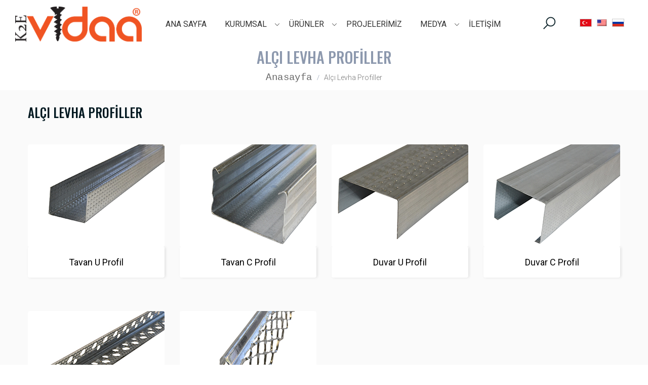

--- FILE ---
content_type: text/html; charset=utf-8
request_url: http://k2evidaa.com/tr-tr/alci-levha-profiller
body_size: 32227
content:

<!DOCTYPE html>
<html xml:lang="tr-tr" lang="tr-tr" dir="ltr">
<head>
    <meta name="keywords" content="" />
<meta name="description" content="" />
<meta property="og:locale" content="tr_TR" />
<meta property="og:type" content="website" />
<meta property="og:title" content="Alçı Levha Profiller" />
<meta property="og:description" content="" />
<meta property="og:image" content="http://k2evidaa.com/PageGalleryFiles/PageImages/" />
<meta property="og:site_name" content="Alçı Levha Profiller" />
<meta property="og:url" content="http://k2evidaa.com/alci-levha-profiller" />
<meta property="twitter:card" content="alci-levha-profiller" />
<meta property="twitter:description" content="" />
<meta property="twitter:title" content="" />
<meta property="twitter:site" content="@emlak" />
<meta property="twitter:domain" content="http://k2evidaa.com/" />
<meta property="twitter:image:src" content="http://k2evidaa.com/Library/images/logo.png" />
<meta property="twitter:creator" content="@emlak" />

<title>
	Alçı Levha Profiller
</title>
    <!-- Meta Tags -->
    <meta name="Language" content="Turkish" />
    <!--[if IE]><meta http-equiv="X-UA-Compatible" content="IE=edge" /><![endif]-->
    <meta name="viewport" content="width=device-width, initial-scale=1" /><meta http-equiv="X-UA-Compatible" content="IE=edge" />
    <link rel="canonical" href="http://k2evidaa.com/" />
    <base href="http://k2evidaa.com/">
    <meta http-equiv="content-type" content="text/html; charset=utf-8" /><meta http-equiv="Content-Language" content="tr" /><meta name="robots" content="noodp,noydir" /><meta name="GENERATOR" content="Microsoft Visual Studio .NET 17.0" /><meta name="CODE_LANGUAGE" content="C#" />
    <meta name="author" content="http://k2evidaa.com/" />
    <meta name="Copyright" content="Tüm Hakları http://k2evidaa.com/'de Saklıdır. " />
    <!-- Meta Tags -->
    <!-- Favicon -->
    <link rel="apple-touch-icon-precomposed" sizes="144x144" href="/Library/assets/ico/apple-touch-icon-144-precomposed.png" /><link rel="shortcut icon" href="/Library/images/favicon.png" />
    <!-- Favicon -->
    <!-- Styles -->
    <link rel="stylesheet" href="/Library/css/bootstrap.min.css" type="text/css" />
    <!-- Bootstrap -->
    <link rel="stylesheet" href="/Library/css/line-awesome.min.css" type="text/css" />
    <!-- Icons -->
    <link rel="stylesheet" href="/Library/css/style.css" type="text/css" />
    <!-- Style -->
    <link rel="stylesheet" href="/Library/css/responsive.css" type="text/css" />
    <!-- Responsive -->
    <link rel="stylesheet" href="/Library/css/colors/colors.css" type="text/css" />
    <!-- color -->
    <!-- Styles -->
    <script type="text/javascript" src="/Library/js/jquery-2.1.1.js"></script>
    <link rel="stylesheet" href="//code.jquery.com/ui/1.12.1/themes/base/jquery-ui.css" />
  <style>
  .ui-autocomplete-loading {
    background: white url("images/ui-anim_basic_16x16.gif") right center no-repeat;
  }
  </style>  
    <!-- Jquery -->
</head>
<body>
    
    <div class="page-loading">
        <div class="loadery"></div>
    </div>
    <div class="theme-layout">
        

<div class="responive-header">
    <div class="logo">
        <a href="/" title="">
            <img src="/Library/images/logo.png" alt="Bergamo Metal" style="width: 190px;" /></a>
    </div>
    <div class="btns-extra-top">
        <div class="lan-pop extradil">
            <select class="SlectBoxs">
                <option data-display="Select" value="1">TR</option>
                <option value="2">EN</option>
                <option value="3">RU</option>
            </select>
        </div>
    </div>
    <span class="open-responsive-btn"><i class="la la-bars"></i><i class="la la-close"></i></span>
    <div class="resp-btn-sec">
        <div class="search-header">
            <span class="open-search"><i class="la la-search"></i><i class="la la-close"></i></span>
            <div class="forms auto">
                <input type="text" placeholder="Search">
                <div id="log"></div>
            </div>
        </div>
    </div>
    <div class="responisve-menu">
        <span class="close-reposive"><i class="la la-close"></i></span>
        <div class="logo">
            <a href="/" title="">
                <img src="/Library/images/logo.png" alt="afc" /></a>
        </div>
        <ul>
            
            <li class="">
                <a href="/tr-tr/ana-sayfa" title="Ana Sayfa" target="">ANA SAYFA</a>
                
            </li>
            
            <li class="menu-item-has-children">
                <a href="/tr-tr/kurumsal" title="Kurumsal" target="">KURUMSAL</a>
                
                <ul>
                    
                    <li><a href="/tr-tr/hakkimizda" title="HAKKIMIZDA" target="">HAKKIMIZDA</a></li>
                    
                    <li><a href="/tr-tr/sertifikalar" title="SERTİFİKALAR" target="">SERTİFİKALAR</a></li>
                    
                </ul>
                
            </li>
            
            <li class="menu-item-has-children">
                <a href="/tr-tr/urunler" title="Ürünler" target="">ÜRÜNLER</a>
                
                <ul>
                    
                    <li><a href="/tr-tr/alci-levha-profiller" title="Alçı Levha Profiller" target="">ALÇI LEVHA PROFİLLER</a></li>
                    
                    <li><a href="/tr-tr/alci-levha" title="Alçı Levha " target="">ALÇI LEVHA </a></li>
                    
                    <li><a href="/tr-tr/aksesuarlar" title="Aksesuarlar" target="">AKSESUARLAR</a></li>
                    
                    <li><a href="/tr-tr/vida-ve-dubel" title="Vida Ve Dübel" target="">VİDA VE DÜBEL</a></li>
                    
                    <li><a href="/tr-tr/asma-tavan-sistemleri" title="Asma Tavan Sistemleri" target="">ASMA TAVAN SİSTEMLERİ</a></li>
                    
                    <li><a href="/tr-tr/alci-toz" title="Alçı Toz" target="">ALÇI TOZ</a></li>
                    
                </ul>
                
            </li>
            
            <li class="">
                <a href="/tr-tr/projelerimiz" title="Projelerimiz" target="">PROJELERİMİZ</a>
                
            </li>
            
            <li class="menu-item-has-children">
                <a href="/tr-tr/medya" title="Medya" target="">MEDYA</a>
                
                <ul>
                    
                    <li><a href="/tr-tr/haberler" title="Haberler" target="">HABERLER</a></li>
                    
                    <li><a href="/tr-tr/kataloglar" title="Kataloglar" target="">KATALOGLAR</a></li>
                    
                </ul>
                
            </li>
            
            <li class="">
                <a href="/tr-tr/iletisim" title="İletişim" target="">İLETİŞİM</a>
                
            </li>
            
        </ul>
    </div>
</div>
<!-- Responsive-header -->

<header class="on-top white">
    <div class="logo">
        <a href="/" title="">
            <img src="/Library/images/logo.png" alt="" style="width: 250px;" /></a>
    </div>

    <div class="menu-sec">
        <div class="SumoSelect">
            <ul class="flagsList">
                <li class="flagss">
                    <a class="flagsa" href="/tr-tr/">
                        <img src="/Library/images/flags/tr.jpg" /></a>
                </li>
                <li class="flagss">
                    <a class="flagsa" href="/en-us/">
                        <img src="/Library/images/flags/us.png" /></a>
                </li>
                <li class="flagss">
                    <a class="flagsa" href="/ru-ru/">
                        <img src="/Library/images/flags/ru.png" /></a>
                </li>
            </ul>
        </div>
    <div class="search-header">
        <span class="open-search"><i class="la la-search"></i><i class="la la-close"></i></span>
        <div class="forms auto">
            <input type="text" placeholder="Search">
        </div>
    </div>
    <nav class="header-menu">
        <ul>
            
            <li class="">
                <a href="/tr-tr/ana-sayfa" title="Ana Sayfa" target="">ANA SAYFA</a>
                
            </li>
            
            <li class="menu-item-has-children">
                <a href="/tr-tr/kurumsal" title="Kurumsal" target="">KURUMSAL</a>
                
                <ul>
                    
                    <li><a href="/tr-tr/hakkimizda" title="HAKKIMIZDA" target="">HAKKIMIZDA</a></li>
                    
                    <li><a href="/tr-tr/sertifikalar" title="SERTİFİKALAR" target="">SERTİFİKALAR</a></li>
                    
                </ul>
                
            </li>
            
            <li class="menu-item-has-children">
                <a href="/tr-tr/urunler" title="Ürünler" target="">ÜRÜNLER</a>
                
                <ul>
                    
                    <li><a href="/tr-tr/alci-levha-profiller" title="Alçı Levha Profiller" target="">ALÇI LEVHA PROFİLLER</a></li>
                    
                    <li><a href="/tr-tr/alci-levha" title="Alçı Levha " target="">ALÇI LEVHA </a></li>
                    
                    <li><a href="/tr-tr/aksesuarlar" title="Aksesuarlar" target="">AKSESUARLAR</a></li>
                    
                    <li><a href="/tr-tr/vida-ve-dubel" title="Vida Ve Dübel" target="">VİDA VE DÜBEL</a></li>
                    
                    <li><a href="/tr-tr/asma-tavan-sistemleri" title="Asma Tavan Sistemleri" target="">ASMA TAVAN SİSTEMLERİ</a></li>
                    
                    <li><a href="/tr-tr/alci-toz" title="Alçı Toz" target="">ALÇI TOZ</a></li>
                    
                </ul>
                
            </li>
            
            <li class="">
                <a href="/tr-tr/projelerimiz" title="Projelerimiz" target="">PROJELERİMİZ</a>
                
            </li>
            
            <li class="menu-item-has-children">
                <a href="/tr-tr/medya" title="Medya" target="">MEDYA</a>
                
                <ul>
                    
                    <li><a href="/tr-tr/haberler" title="Haberler" target="">HABERLER</a></li>
                    
                    <li><a href="/tr-tr/kataloglar" title="Kataloglar" target="">KATALOGLAR</a></li>
                    
                </ul>
                
            </li>
            
            <li class="">
                <a href="/tr-tr/iletisim" title="İletişim" target="">İLETİŞİM</a>
                
            </li>
            
        </ul>
    </nav>
    </div>
</header>

        <form method="post" action="/tr-tr/alci-levha-profiller" id="aspnetForm">
<div class="aspNetHidden">
<input type="hidden" name="__VIEWSTATE" id="__VIEWSTATE" value="/wEPDwUKMTgxMDQyMTYzMWRkyRIE3RuItebzR4RB+tdL7UebWrYVEf0cZ6B1VaMSYQw=" />
</div>

<div class="aspNetHidden">

	<input type="hidden" name="__VIEWSTATEGENERATOR" id="__VIEWSTATEGENERATOR" value="031B5D77" />
</div>
            
    <!-- SADECE   -->
    

<section>
	<div class="block no-padding headers headersMenu">
		<div class="container">
			<div class="row">
				<div class="col-md-12">
					<div class="inner-header">
						<h2 id="ctl00_Content_PageName">Al&#231;ı Levha Profiller</h2>
						<ul class="breadcrumbs">
							<li><a href="http://k2evidaa.com/">
<p><span style="font-family:courier new,courier,monospace;"><big>Anasayfa</big></span></p>
</a></li>
                            <li>Alçı Levha Profiller</li>
						</ul>	
					</div>
				</div>
			</div>
		</div>
	</div>
</section>


<section>
    <div class="block gray ">
        <div class="container">
            <div class="row">
                <div class="col-md-12 column">
                    <h3 class="mini-title">Alçı Levha Profiller</h3>
                    <div class="grids-listings">
                        <div class="row">
                            
                                      <div class="col-md-3 col-sm-6 col-xs-12">
                                        <div class="listing-box">
                                           <div class="dt-box prdlist">
                                               
                                                    <a href="/tr-tr/product/tavan-u-profil" title="Tavan U Profil">
                                                        <img src="/PageGalleryFiles/ProductImages/24520199345601tavan u small.jpg" alt="">
                                                    </a>
                                               
                                           </div>
                                           <div class="listing-rate-share">
                                        <a href="/tr-tr/product/tavan-u-profil" title="Tavan U Profil" style='line-height: 60px;'>Tavan U Profil</a>
                                    </div>
                                       </div>
                                      </div>
                                  
                                      <div class="col-md-3 col-sm-6 col-xs-12">
                                        <div class="listing-box">
                                           <div class="dt-box prdlist">
                                               
                                                    <a href="/tr-tr/product/tavan-c-profil" title="Tavan C Profil">
                                                        <img src="/PageGalleryFiles/ProductImages/2452019102623351tavan c small.jpg" alt="">
                                                    </a>
                                               
                                           </div>
                                           <div class="listing-rate-share">
                                        <a href="/tr-tr/product/tavan-c-profil" title="Tavan C Profil" style='line-height: 60px;'>Tavan C Profil</a>
                                    </div>
                                       </div>
                                      </div>
                                  
                                      <div class="col-md-3 col-sm-6 col-xs-12">
                                        <div class="listing-box">
                                           <div class="dt-box prdlist">
                                               
                                                    <a href="/tr-tr/product/duvar-u-profil" title="Duvar U Profil">
                                                        <img src="/PageGalleryFiles/ProductImages/2452019112641193duvar u small.jpg" alt="">
                                                    </a>
                                               
                                           </div>
                                           <div class="listing-rate-share">
                                        <a href="/tr-tr/product/duvar-u-profil" title="Duvar U Profil" style='line-height: 60px;'>Duvar U Profil</a>
                                    </div>
                                       </div>
                                      </div>
                                  
                                      <div class="col-md-3 col-sm-6 col-xs-12">
                                        <div class="listing-box">
                                           <div class="dt-box prdlist">
                                               
                                                    <a href="/tr-tr/product/duvar-c-profil" title="Duvar C Profil">
                                                        <img src="/PageGalleryFiles/ProductImages/2452019115524855duvar c small.jpg" alt="">
                                                    </a>
                                               
                                           </div>
                                           <div class="listing-rate-share">
                                        <a href="/tr-tr/product/duvar-c-profil" title="Duvar C Profil" style='line-height: 60px;'>Duvar C Profil</a>
                                    </div>
                                       </div>
                                      </div>
                                  
                                      <div class="col-md-3 col-sm-6 col-xs-12">
                                        <div class="listing-box">
                                           <div class="dt-box prdlist">
                                               
                                                    <a href="/tr-tr/product/alci-kose-profil" title="Alçi Köşe Profil">
                                                        <img src="/PageGalleryFiles/ProductImages/2452019111645868alci kose small.jpg" alt="">
                                                    </a>
                                               
                                           </div>
                                           <div class="listing-rate-share">
                                        <a href="/tr-tr/product/alci-kose-profil" title="Alçi Köşe Profil" style='line-height: 60px;'>Alçi Köşe Profil</a>
                                    </div>
                                       </div>
                                      </div>
                                  
                                      <div class="col-md-3 col-sm-6 col-xs-12">
                                        <div class="listing-box">
                                           <div class="dt-box prdlist">
                                               
                                                    <a href="/tr-tr/product/siva-kose-profil" title="Sıva Köşe Profil">
                                                        <img src="/PageGalleryFiles/ProductImages/245201911141385siva kose small.jpg" alt="">
                                                    </a>
                                               
                                           </div>
                                           <div class="listing-rate-share">
                                        <a href="/tr-tr/product/siva-kose-profil" title="Sıva Köşe Profil" style='line-height: 60px;'>Sıva Köşe Profil</a>
                                    </div>
                                       </div>
                                      </div>
                                  
                        </div>
                    </div>
                    <div class="grids-listings heads-cat">
                        <div class="row">
                            
                                 <div class="col-md-3 col-sm-6 col-xs-12">
                                   <div class="listing-box">
                                       <div class="dt-box prdlist">
                                           <a target="" href="/tr-tr/haberler" title="Haberler" style='line-height:60px;' >
                                               <img src="/PageGalleryFiles/PageImages/DW-1-6-2019-6-haberler.jpg" alt="" />
                                           </a>
                                       </div>
                                   </div>
                               </div>
                            
                                 <div class="col-md-3 col-sm-6 col-xs-12">
                                   <div class="listing-box">
                                       <div class="dt-box prdlist">
                                           <a target="" href="/tr-tr/kataloglar" title="Kataloglar" style='line-height:60px;' >
                                               <img src="/PageGalleryFiles/PageImages/DW-1-6-2019-0-katolog.jpg" alt="" />
                                           </a>
                                       </div>
                                   </div>
                               </div>
                            
                                 <div class="col-md-3 col-sm-6 col-xs-12">
                                   <div class="listing-box">
                                       <div class="dt-box prdlist">
                                           <a target="" href="/tr-tr/urunler" title="Ürünler" style='line-height:60px;' >
                                               <img src="/PageGalleryFiles/PageImages/DW-1-6-2019-2-ürünler.jpg" alt="" />
                                           </a>
                                       </div>
                                   </div>
                               </div>
                            
                                 <div class="col-md-3 col-sm-6 col-xs-12">
                                   <div class="listing-box">
                                       <div class="dt-box prdlist">
                                           <a target="" href="/tr-tr/sertifikalar" title="SERTİFİKALAR" style='line-height:60px;' >
                                               <img src="/PageGalleryFiles/PageImages/DW-1-6-2019-21-sertifika.jpg" alt="" />
                                           </a>
                                       </div>
                                   </div>
                               </div>
                            
                        </div>
                    </div>
                    
                </div>
            </div>
        </div>
    </div>
</section>

    <!-- SADECE  SON  -->

        </form>
        <section>
            
<div class="block remove-top">
<div class="light-blue">
<div class="container">
<div class="row">
<div class="col-md-12">
<div class="subscribe-sec light-blue"><i class="la la-envelope-o iwhite">&nbsp;</i>
<p>Abone olun, yeni &uuml;r&uuml;nler ve dair gelişmelerden haberdar olun!</p>

<div class="forms subject-form"><input id="email" placeholder="E-mail adresiniz" type="text" /><button id="submit" type="submit"><i class="la la-angle-right">&nbsp;</i></button>

<div id="message" style=" float: left; width: 100%;">&nbsp;</div>
</div>
</div>
</div>
</div>
</div>
</div>
</div>

        </section>
        
<footer>
   <div class="block remove-bottom gray">
			<div class="container">
				<div class="row">
					<div class="col-md-4 column">
                         
<div class="widget">
<h3 class="footer-title">BERGAMO METAL</h3>

<div class="link-widget">
<p style="color: rgb(170, 170, 170); font-style: italic; text-align: justify;"><span style="font-family:arial,helvetica,sans-serif;"><span style="font-size:14px;">Bergamo metal yapı sekt&ouml;r&uuml;n&uuml;n temel ihtiya&ccedil;larından olan al&ccedil;ıpan ve al&ccedil;ı k&ouml;şe profillerinin ve profil aksesuarlarının &uuml;retimi ve kullanıma sunulması konularında faaliyet g&ouml;stermektedir.</span></span></p>
</div>
</div>
						
					</div>
					<div class="col-md-4 column">
						<div class="widget">
                            
<h3 class="footer-title">HIZLI MEN&Uuml;</h3>
							
							
                            
<div class="link-widget">
<ul>
	<li><a href="#" title="">Ana Sayfa</a></li>
	<li><a href="/tr-tr/urunler">&Uuml;r&uuml;nler</a></li>
	<li><a href="/tr-tr/referanslar" title="">Referanslar</a></li>
	<li><a href="/tr-tr/haberler" title="">Medya</a></li>
	<li><a href="/tr-tr/sertifikalar">Sertifikalar</a></li>
	<li><a href="/tr-tr/kurumsal">Kurumsal</a></li>
<li><a href="/tr-tr/bayilerimiz">Bayilerimiz</a></li>
</ul>
</div>
                            
                            
						</div><!-- Widget -->
					</div>
					<div class="col-md-4 column">
                        
<div class="widget">
<h3 class="footer-title">İLETİŞİM BİLGİLERİ</h3>

<div class="contact-widget">
<ul>
	<li><i class="la la-map">&nbsp;</i>Kepez/Antalya/T&Uuml;RKİYE Altınova Sinan Mah. Şen Sok.&nbsp; NO: 215/1 Kepez/ Antalya / T&uuml;rkiye</li>
</ul>

<ul>
	<li><i class="la la-mobile">&nbsp;</i><span class="f2">Telefon</span>&nbsp;+90 (242) 340 50 67</li>
	<li><i class="la la-envelope">&nbsp;</i><span class="f2">E-mail&nbsp;</span><a href="mailto:info@bergamometal.com">info@bergamometal.com</a></li>
</ul>
</div>

<div class="contact-widget">
<ul>
</ul>
</div>
</div>

                        <!-- Widget -->
					</div>
				</div>
			</div>
			<div class="bottom-line">
                
<p><span>Copyright Bergamo Metal &copy; 2019. All Rights Reserved</span></p>
				
			</div>
		</div>
</footer>
    </div>
    <!-- Script -->
    <script type="text/javascript" src="/Library/js/modernizr.js"></script>
    <!-- Modernizer -->
    <script type="text/javascript" src="/Library/js/script.js"></script>
    <!-- Script -->
    <script type="text/javascript" src="/Library/js/bootstrap.min.js"></script>
    <!-- Bootstrap -->
    <script type="text/javascript" src="/Library/js/scrolltopcontrol.js"></script>
    <!-- ScrollTopControl -->
    <script type="text/javascript" src="/Library/js/slick.min.js"></script>
    <!-- Slick -->
    <script type="text/javascript" src="/Library/js/scrolly.js"></script>
    <!-- Slick -->
    <script type="text/javascript" src="/Library/js/sumoselect.js"></script>
    <!-- Nice Select -->
    <script type="text/javascript" src="/Library/js/choosen.min.js"></script>
    <!-- Nice Select -->
    <script type="text/javascript" src="/Library/js/waypoints.js"></script>
    <script type="text/javascript" src="/Library/js/jquery.jigowatt.js"></script>
    <!-- Nice Select -->
    <!-- Script -->
    <script src="https://code.jquery.com/ui/1.12.1/jquery-ui.js"></script>
    <script>
        /*
 * jQuery UI Autocomplete HTML Extension
 *
 * Copyright 2010, Scott González (http://scottgonzalez.com)
 * Dual licensed under the MIT or GPL Version 2 licenses.
 *
 * http://github.com/scottgonzalez/jquery-ui-extensions
 */
        (function ($) {
            var proto = $.ui.autocomplete.prototype,
                initSource = proto._initSource;
            function filter(array, term) {  
                var matcher = new RegExp($.ui.autocomplete.escapeRegex(term), "i");
                return $.grep(array, function (value) {
                    return matcher.test($("<div>").html(value.label || value.value || value).text());
                });
            }
            $.extend(proto, {
                _initSource: function () {
                    if (this.options.html && $.isArray(this.options.source)) {
                        this.source = function (request, response) {
                            response(filter(this.options.source, request.term));
                        };
                    } else {
                        initSource.call(this);
                    }
                },
                _renderItem: function (ul, item) {
                    var cls = 'ui-menu-item';
                    if (item.label === null) {
                        cls += ' center disabled';
                        item.label = '-- Arama Sonucu Bulunamadı... --';
                    }
                    return $("<li></li>")
                        .data("item.data", item)
                        //.append($("<ul></ul>")[this.options.html ? "html" : "text"](item.label))
                        .append(item.label)
                        .addClass(cls)
                        .appendTo(ul);
                }
            });
        })(jQuery);
       
        $(document).ready(function myfunction() {
            var aaa = 1;
           

                var MySelects = $('.SlectBoxs').SumoSelect();
            $(MySelects).on('click', function () {                    
                    var bbb = $('.SlectBoxs option:selected').val().trim();
                    if (aaa != bbb) {
                        if (bbb == 2) {
                            location.href = "en-us/";
                        }else if(bbb == 3)
                        {
                            location.href = "ru-ru/";  
                        }
                        else {
                            location.href = "tr-tr/";
                        }
                    }
            });
                if (aaa == 1) {
                    $('select.SlectBoxs')[0].sumo.selectItem(0);
                }
                else if (aaa == 2) {
                    $('select.SlectBoxs')[0].sumo.selectItem(1);
                }
                else {
                    $('select.SlectBoxs')[0].sumo.selectItem(2);
                }
        });
        $(function () {
                    function log(message) {
                       // $("<div>").text(message).prependTo(".auto");
                        $("#log").scrollTop(0);
                    }
                    $(".auto input").autocomplete({
                        source: function (request, response){                            
                            var dataString = "{" + "'q':'" + request.term + "'," + "'lg':'" + 1 + "'" + "}";
                            $.ajax({
                                type: "POST",
                                url: "/Default.aspx/search",
                                contentType: 'application/json; charset=utf-8',
                                data: dataString,
                                success: function (data) {
                                    response(data);                                    
                                }
                            });
                        },
                        html: true,
                        minLength: 3,
                        select: function (event, ui) {
                            log(ui.item ? "" : "");
                            $(".auto input").val("");
                        },
                        open: function () {
                            $(this).removeClass("ui-corner-all").addClass("ui-corner-top");
                            var position = $("#ui-id-2").position(),
                                left = position.left, top = position.top;
                            
                            $(".auto").height(80);
                            $("#ui-id-2").css({
                                //left: left + 20 + "px",
                                top: top - 10 + "px"
                            });
                        },
                        close: function () {
                            $(this).removeClass("ui-corner-top").addClass("ui-corner-all");
                            $(".auto input").val("");
                            $(".auto").height(56);
                        }
                    });
                });
        
    </script>
    <script type="application/ld+json">
     { "@context" : "http://schema.org",
       "@type" : "Organization",
       "name" : "Esa Yazılım",
       "logo": "http://k2evidaa.com//base/img/layout/logos/logo-3.png",
       "url" : "http://k2evidaa.com/",  
       "contactPoint" : [
         { "@type" : "ContactPoint",
           "telephone" : "+90 212 677 27 52",
           "contactType" : "Müşteri Hizmetleri"
         } ],
       "sameAs" : [ 
         "http://www.facebook.com/",
         "http://www.twitter.com/",
         "http://plus.google.com/"
             ],
      "potentialAction": {
          "@type": "SearchAction",
          "target": "http://k2evidaa.com/SerachPage.aspx?query={search_term_string}",
          "query-input": "required name=search_term_string"
        } 
     }
    </script>
    

</body>
</html>


--- FILE ---
content_type: text/css
request_url: http://k2evidaa.com/Library/css/style.css
body_size: 226102
content:
/*------------------------------------------------------------------
[Master Stylesheet]

Project:	Prolist Directory HTML Template
Version:	1.0
Last change:	30/Sep/2017 [Initail Release]
-------------------------------------------------------------------*/

/*** ======= // TABLE OF CONTENT // ============================
1. General Styling
2. Cross Browser Compatibility
3. Header Style
4. Header Style 2
5. Sticky Header
6. Responsive Header
7. Slider
8. All Services
9. Reviews
10. Fun Facts
11. Our Team
12. Why Us
13. Theme Tabs
1900
14. Testimonial Carousel
15. Contact Form
16. Map
17. Latest News
18. Awards
19. Video
20. Contact Info
21. Single Attorney
22. Case Studies
23. Get Free Consultation
24. Fancy Attorney Style
25. Laws
26. Parallax Text
27. Simple Attorney Carousel
28. Testimonial Full Carousel
29. Custom Tabs
30. Page Top
31. About Section
32. Lawyer Single
33. Awards
34. Careers
35. Blog Single Page
36. Sidebar
37. Footer
38. Experience Bar
39. Bottom Bar
40. LIGHTBOX PLUGIN STYLING
41. OWL CAROUSEL STYLING
===================================================== ***/

/*=============== General Styling ===================*/
@import url('https://fonts.googleapis.com/css?family=Oswald:200,300,400,500,600,700|Roboto:300,300i,400,400i,500,500i,700,700i,900');

html, body {
    overflow-x: hidden;
}

body {
    float: left;
    width: 100%;
    color: #777777;
    position: relative;
}

h1, h2, h3, h4, h5, h6 {
    font-family: Oswald;
}

body,
p,
ul li, ul li a,
ol li, ol li a {
    font-family: Roboto;
}

h1, h2, h3, h4, h5, h6 {
    color: #2e2e2e;
}

.row.no-gap {
    margin: 0;
}

    .row.no-gap > div {
        padding: 0;
    }

p {
    color: #666666;
    line-height: 28px;
    font-size: 16px;
    letter-spacing: 0.4px;
}

ul li, ul li a,
ol li, ol li a {
    color: #777777;
    font-size: 15px;
    line-height: 28px;
}

a:hover,
a:focus {
    text-decoration: none;
    outline: none;
}

.theme-layout {
    float: left;
    width: 100%;
}

    .theme-layout.boxed {
        background: none repeat scroll 0 0 #FFFFFF;
        float: none;
        margin: 0 auto;
        overflow: hidden;
        position: relative;
        z-index: 1;
        width: 1300px;
        -webkit-box-shadow: 0 0 6px #747474;
        -moz-box-shadow: 0 0 6px #747474;
        -ms-box-shadow: 0 0 6px #747474;
        -o-box-shadow: 0 0 6px #747474;
        box-shadow: 0 0 6px #747474;
    }

section {
    background: #ffffff none repeat scroll 0 0;
    float: left;
    position: relative;
    width: 100%;
}

.block.less-top {
    padding-top: 130px;
}

.block.less-bottom {
    padding-bottom: 130px;
}

.block.dark {
    background: #2b2d42;
}

.block {
    float: left;
    padding: 65px 0;
    position: relative;
    width: 100%;
    z-index: 0;
}

    .block.low-gape-top {
        padding-top: 100px;
    }

    .block.low-gape-bottom {
        padding-bottom: 100px;
    }

    .block .container {
        padding: 0;
    }

.container {
    padding: 0;
}

.block.remove-top {
    padding-top: 0;
}

.block.no-padding {
    padding: 0;
}

.block.remove-bottom {
    padding-bottom: 0;
}

.block.gray, .gray {
    background-color: #f4f4f4;
}

iframe {
    width: 100%;
    border: 0;
}

.parallax, .fixed-bg {
    height: 100%;
    width: 100%;
    margin: 0;
    position: absolute;
    left: 0;
    top: 0;
    z-index: -2;
}

    .parallax.no-parallax {
        background-size: cover !important;
        background-position: 0 0 !important;
    }

.fixed-bg {
    background-attachment: fixed !important;
    background-size: cover !important;
}

.blackish:before {
    background: #222222;
    content: "";
    height: 100%;
    left: 0;
    opacity: 0.7;
    position: absolute;
    top: 0;
    width: 100%;
    z-index: -1;
}

.whitish:before {
    background: #f2f2f2;
    opacity: 0.8;
    content: "";
    height: 100%;
    left: 0;
    position: absolute;
    top: 0;
    width: 100%;
    z-index: -1;
}

iframe {
    border: 0;
    width: 100%;
    float: left;
}

.container.full-container {
    width: 100%;
}

.parallax.light {
    opacity: 0.18;
}

.block .container {
    position: relative;
    z-index: 2;
}

/* Page Loading */
.page-loading {
    background: rgba(255, 255, 255, 0.8) none repeat scroll 0 0;
    content: "";
    height: 100%;
    left: 0;
    position: fixed;
    text-align: center;
    top: 0;
    width: 100%;
    z-index: 2147483647;
}

    .page-loading > img {
        left: 50%;
        position: absolute;
        top: 50%;
        -webkit-transform: translateX(-50%) translateY(-50%);
        -moz-transform: translateX(-50%) translateY(-50%);
        -ms-transform: translateX(-50%) translateY(-50%);
        -o-transform: translateX(-50%) translateY(-50%);
        transform: translateX(-50%) translateY(-50%);
    }


/* Icons */
@font-face {
    font-family: 'slick';
    font-weight: normal;
    font-style: normal;
    src: url('fonts/slick.eot');
    src: url('fonts/slick.eot?#iefix') format('embedded-opentype'), url('fonts/slick.woff') format('woff'), url('fonts/slick.ttf') format('truetype'), url('fonts/slick.svg#slick') format('svg');
}
/* Arrows */
.slick-prev, .slick-next {
    background: rgba(0, 0, 0, 0) none repeat scroll 0 0;
    border: 2px solid #2b2d42;
    -webkit-border-radius: 50%;
    -moz-border-radius: 50%;
    -ms-border-radius: 50%;
    -o-border-radius: 50%;
    border-radius: 50%;
    color: transparent;
    cursor: pointer;
    display: block;
    font-size: 0;
    height: 40px;
    line-height: 0;
    margin-top: -10px;
    outline: medium none;
    padding: 0;
    position: absolute;
    top: 50%;
    width: 40px;
}

    .slick-prev:hover:before,
    .slick-prev:focus:before,
    .slick-next:hover:before,
    .slick-next:focus:before {
        opacity: 1;
    }

    .slick-prev.slick-disabled:before,
    .slick-next.slick-disabled:before {
        opacity: .25;
    }

    .slick-prev::before, .slick-next::before {
        color: #2b2d42;
        font-family: "lineawesome";
        font-size: 16px;
        line-height: 1;
        opacity: 0.75;
    }

.slick-prev {
    left: -55px
}

[dir='rtl'] .slick-prev {
    right: -55px;
    left: auto;
}

.slick-prev::before {
    content: "\f111";
}

[dir='rtl'] .slick-prev:before {
    content: '\f111';
}

.slick-next {
    right: -55px;
}

[dir='rtl'] .slick-next {
    right: auto;
    left: -55px;
}

.slick-next:before {
    content: '\f112';
}

[dir='rtl'] .slick-next:before {
    content: '\f112';
}


.slick-slider {
    position: relative;
    display: block;
    -moz-box-sizing: border-box;
    box-sizing: border-box;
    -webkit-user-select: none;
    -moz-user-select: none;
    -ms-user-select: none;
    user-select: none;
    -webkit-touch-callout: none;
    -khtml-user-select: none;
    -ms-touch-action: pan-y;
    touch-action: pan-y;
    -webkit-tap-highlight-color: transparent;
}

.slick-list {
    position: relative;
    display: block;
    overflow: hidden;
    margin: 0;
    padding: 0;
}

    .slick-list:focus {
        outline: none;
    }

    .slick-list.dragging {
        cursor: pointer;
        cursor: hand;
    }

.slick-slider .slick-track,
.slick-slider .slick-list {
    -webkit-transform: translate3d(0, 0, 0);
    -moz-transform: translate3d(0, 0, 0);
    -ms-transform: translate3d(0, 0, 0);
    -o-transform: translate3d(0, 0, 0);
    transform: translate3d(0, 0, 0);
}

.slick-track {
    position: relative;
    top: 0;
    left: 0;
    display: block;
}

    .slick-track:before,
    .slick-track:after {
        display: table;
        content: '';
    }

    .slick-track:after {
        clear: both;
    }

.slick-loading .slick-track {
    visibility: hidden;
}

.slick-slide {
    display: none;
    float: left;
    height: 100%;
    min-height: 1px;
}

[dir='rtl'] .slick-slide {
    float: right;
}

.slick-slide img {
    display: block;    
}
.list-detail-sec .slick-slide img {
    max-width: 100%;
    max-height: 300px;
}
.slick-slide.slick-loading img {
    display: none;
}

.slick-slide.dragging img {
    pointer-events: none;
}

.slick-initialized .slick-slide {
    display: block;
}

.slick-loading .slick-slide {
    visibility: hidden;
}

.slick-vertical .slick-slide {
    display: block;
    height: auto;
    border: 1px solid transparent;
}

.slick-arrow.slick-hidden {
    display: none;
}


/* Mian Featured Sec */
.main-featured-sec {
    float: left;
    padding: 290px 50px 190px;
    position: relative;
    width: 100%;
}

.featured-bg-slide {
    float: left;
    height: 100%;
    left: 0;
    list-style: outside none none;
    margin: 0;
    padding: 0;
    position: absolute;
    top: 0;
    width: 100%;
}

.main-featured-text {
    float: left;
    position: relative;
    text-align: center;
    width: 100%;
    z-index: 1;
}

    .main-featured-text h1 {
        color: #ffffff;
        float: left;
        font-family: Oswald;
        font-size: 70px;
        margin: 0;
        width: 100%;
    }

.featured-bg-slide img {
    float: left;
    width: 100%;
}

.main-featured-sec::before {
    background-image: url("../images/layer.png");
    content: "";
    background-size: contain;
    height: 100%;
    left: 0;
    position: absolute;
    top: 0;
    width: 100%;
    z-index: 1;
}

.gradient-layer:before {
    background-image: url("../images/layer.png");
    content: "";
    background-size: contain;
    height: 100%;
    left: 0;
    position: absolute;
    top: 0;
    width: 100%;
    z-index: 1;
}

.main-featured-text h1 {
    color: #ffffff;
    float: left;
    font-family: Oswald;
    font-size: 55px;
    font-weight: 500;
    margin: 0;
    text-transform: uppercase;
    width: 100%;
}

.main-featured-text > span {
    color: #ffffff;
    float: left;
    font-family: Roboto;
    font-size: 18px;
    font-weight: 300;
    letter-spacing: 0;
    line-height: 30px;
    margin: 22px 0 0;
    width: 100%;
}

.SumoSelect p {
    margin: 0;
}

.SumoSelect {
    width: 70px;
}

.SelectBox {
    padding: 5px 8px;
}

.sumoStopScroll {
    overflow: hidden;
}
/* Filtering style */
.SumoSelect .hidden {
    display: none;
}

.SumoSelect .search-txt {
    display: none;
    outline: none;
}

.SumoSelect .no-match {
    display: none;
    padding: 6px;
}

.SumoSelect.open .search-txt {
    display: inline-block;
    position: absolute;
    top: 0;
    left: 0;
    width: 100%;
    margin: 0;
    padding: 5px 8px;
    border: none;
    -webkit-box-sizing: border-box;
    -moz-box-sizing: border-box;
    box-sizing: border-box;
    border-radius: 5px;
}

.SumoSelect.open > .search > span, .SumoSelect.open > .search > label {
    visibility: hidden;
}

/*this is applied on that hidden select. DO NOT USE display:none; or visiblity:hidden; and Do not override any of these properties. */
.SelectClass, .SumoUnder {
    position: absolute;
    top: 0;
    left: 0;
    right: 0;
    height: 100%;
    width: 100%;
    border: none;
    -webkit-box-sizing: border-box;
    -moz-box-sizing: border-box;
    box-sizing: border-box;
    -ms-filter: "progid:DXImageTransform.Microsoft.Alpha(Opacity=0)";
    filter: alpha(opacity=0);
    -moz-opacity: 0;
    -khtml-opacity: 0;
    opacity: 0;
}

.SelectClass {
    z-index: 1;
}

.SumoSelect > .optWrapper > .options li.opt label, .SumoSelect > .CaptionCont, .SumoSelect .select-all > label {
    user-select: none;
    -o-user-select: none;
    -moz-user-select: none;
    -khtml-user-select: none;
    -webkit-user-select: none;
}

.SumoSelect {
    display: inline-block;
    position: relative;
    outline: none;
}

    .SumoSelect > .CaptionCont {
        position: relative;
        border: 1px solid #A4A4A4;
        min-height: 14px;
        background-color: #fff;
        border-radius: 2px;
        margin: 0;
    }

        .SumoSelect > .CaptionCont > span {
            display: block;
            padding-right: 30px;
            text-overflow: ellipsis;
            white-space: nowrap;
            overflow: hidden;
            cursor: default;
        }
            /*placeholder style*/
            .SumoSelect > .CaptionCont > span.placeholder {
                color: #ccc;
                font-style: italic;
            }

        .SumoSelect > .CaptionCont > label {
            position: absolute;
            top: 0;
            right: 0;
            bottom: 0;
            width: 30px;
        }

            .SumoSelect > .CaptionCont > label > i {
                background-image: url('[data-uri]');
                background-position: center center;
                width: 16px;
                height: 16px;
                display: block;
                position: absolute;
                top: 0;
                left: 0;
                right: 0;
                bottom: 0;
                margin: auto;
                background-repeat: no-repeat;
                opacity: 0.8;
            }

    .SumoSelect > .optWrapper {
        display: none;
        z-index: 1000;
        top: 30px;
        width: 100%;
        position: absolute;
        left: 0;
        -webkit-box-sizing: border-box;
        -moz-box-sizing: border-box;
        box-sizing: border-box;
        background: #fff;
        border: 1px solid #ddd;
        box-shadow: 2px 3px 3px rgba(0, 0, 0, 0.11);
        border-radius: 3px;
        overflow: hidden;
    }

    .SumoSelect.open > .optWrapper {
        top: 35px;
        display: block;
    }

        .SumoSelect.open > .optWrapper.up {
            top: auto;
            bottom: 100%;
            margin-bottom: 5px;
        }

    .SumoSelect > .optWrapper ul {
        list-style: none;
        display: block;
        padding: 0;
        margin: 0;
        overflow: auto;
    }

    .SumoSelect > .optWrapper > .options {
        border-radius: 2px;
        position: relative;
        /*Set the height of pop up here (only for desktop mode)*/
        max-height: 250px;
        /*height*/
    }

    .SumoSelect > .optWrapper.okCancelInMulti > .options {
        border-radius: 2px 2px 0 0;
    }

    .SumoSelect > .optWrapper.selall > .options {
        border-radius: 0 0 2px 2px;
    }

    .SumoSelect > .optWrapper.selall.okCancelInMulti > .options {
        border-radius: 0;
    }

    .SumoSelect > .optWrapper > .options li.group.disabled > label {
        opacity: 0.5;
    }

    .SumoSelect > .optWrapper > .options li ul li.opt {
        padding-left: 22px;
    }

    .SumoSelect > .optWrapper.multiple > .options li ul li.opt {
        padding-left: 50px;
    }

    .SumoSelect > .optWrapper.isFloating > .options {
        max-height: 100%;
        box-shadow: 0 0 100px #595959;
    }

    .SumoSelect > .optWrapper > .options li.opt {
        position: relative;
    }

    .SumoSelect > .optWrapper > .options > li.opt:first-child {
        border-radius: 2px 2px 0 0;
    }

    .SumoSelect > .optWrapper.selall > .options > li.opt:first-child {
        border-radius: 0;
    }

    .SumoSelect > .optWrapper > .options > li.opt:last-child {
        border-radius: 0 0 2px 2px;
        border-bottom: none;
    }

    .SumoSelect > .optWrapper.okCancelInMulti > .options > li.opt:last-child {
        border-radius: 0;
    }

    .SumoSelect > .optWrapper > .options li.opt:hover {
        background-color: #E4E4E4;
    }

    .SumoSelect > .optWrapper > .options li.opt.sel, .SumoSelect .select-all.sel {
        background-color: #a1c0e4;
    }

    .SumoSelect > .optWrapper > .options li label {
        text-overflow: ellipsis;
        white-space: nowrap;
        overflow: hidden;
        display: block;
        cursor: pointer;
    }

    .SumoSelect > .optWrapper > .options li span {
        display: none;
    }

    .SumoSelect > .optWrapper > .options li.group > label {
        cursor: default;
        padding: 8px 6px;
        font-weight: bold;
    }

    /*Floating styles*/
    .SumoSelect > .optWrapper.isFloating {
        position: fixed;
        top: 0;
        left: 0;
        right: 0;
        width: 90%;
        bottom: 0;
        margin: auto;
        max-height: 90%;
    }

    /*disabled state*/
    .SumoSelect > .optWrapper > .options li.opt.disabled {
        background-color: inherit;
        pointer-events: none;
    }

        .SumoSelect > .optWrapper > .options li.opt.disabled * {
            -ms-filter: "progid:DXImageTransform.Microsoft.Alpha(Opacity=50)"; /* IE 5-7 */
            filter: alpha(opacity=50); /* Netscape */
            -moz-opacity: 0.5; /* Safari 1.x */
            -khtml-opacity: 0.5; /* Good browsers */
            opacity: 0.5;
        }

    /*styling for multiple select*/
    .SumoSelect > .optWrapper.multiple > .options li.opt {
        padding-left: 35px;
        cursor: pointer;
    }

        .SumoSelect > .optWrapper.multiple > .options li.opt span,
        .SumoSelect .select-all > span {
            position: absolute;
            display: block;
            width: 30px;
            top: 0;
            bottom: 0;
            margin-left: -35px;
        }

            .SumoSelect > .optWrapper.multiple > .options li.opt span i,
            .SumoSelect .select-all > span i {
                position: absolute;
                margin: auto;
                left: 0;
                right: 0;
                top: 0;
                bottom: 0;
                width: 14px;
                height: 14px;
                border: 1px solid #AEAEAE;
                border-radius: 2px;
                box-shadow: inset 0 1px 3px rgba(0, 0, 0, 0.15);
                background-color: #fff;
            }

    .SumoSelect > .optWrapper > .MultiControls {
        display: none;
        border-top: 1px solid #ddd;
        background-color: #fff;
        box-shadow: 0 0 2px rgba(0, 0, 0, 0.13);
        border-radius: 0 0 3px 3px;
    }

    .SumoSelect > .optWrapper.multiple.isFloating > .MultiControls {
        display: block;
        margin-top: 5px;
        position: absolute;
        bottom: 0;
        width: 100%;
    }

    .SumoSelect > .optWrapper.multiple.okCancelInMulti > .MultiControls {
        display: block;
    }

        .SumoSelect > .optWrapper.multiple.okCancelInMulti > .MultiControls > p {
            padding: 6px;
        }

            .SumoSelect > .optWrapper.multiple.okCancelInMulti > .MultiControls > p:focus {
                box-shadow: 0 0 2px #a1c0e4;
                border-color: #a1c0e4;
                outline: none;
                background-color: #a1c0e4;
            }

    .SumoSelect > .optWrapper.multiple > .MultiControls > p {
        display: inline-block;
        cursor: pointer;
        padding: 12px;
        width: 50%;
        box-sizing: border-box;
        text-align: center;
    }

        .SumoSelect > .optWrapper.multiple > .MultiControls > p:hover {
            background-color: #f1f1f1;
        }

        .SumoSelect > .optWrapper.multiple > .MultiControls > p.btnOk {
            border-right: 1px solid #DBDBDB;
            border-radius: 0 0 0 3px;
        }

        .SumoSelect > .optWrapper.multiple > .MultiControls > p.btnCancel {
            border-radius: 0 0 3px 0;
        }
    /*styling for select on popup mode*/
    .SumoSelect > .optWrapper.isFloating > .options li.opt {
        padding: 12px 6px;
    }

    /*styling for only multiple select on popup mode*/
    .SumoSelect > .optWrapper.multiple.isFloating > .options li.opt {
        padding-left: 35px;
    }

    .SumoSelect > .optWrapper.multiple.isFloating {
        padding-bottom: 43px;
    }

    .SumoSelect > .optWrapper.multiple > .options li.opt.selected span i,
    .SumoSelect .select-all.selected > span i,
    .SumoSelect .select-all.partial > span i {
        background-color: rgb(17, 169, 17);
        box-shadow: none;
        border-color: transparent;
        background-image: url('[data-uri]');
        background-repeat: no-repeat;
        background-position: center center;
    }
    /*disabled state*/
    .SumoSelect.disabled {
        opacity: 0.7;
        cursor: not-allowed;
    }

        .SumoSelect.disabled > .CaptionCont {
            border-color: #ccc;
            box-shadow: none;
        }

    /**Select all button**/
    .SumoSelect .select-all {
        border-radius: 3px 3px 0 0;
        position: relative;
        border-bottom: 1px solid #ddd;
        background-color: #fff;
        padding: 8px 0 3px 35px;
        height: 20px;
        cursor: pointer;
    }

        .SumoSelect .select-all > label, .SumoSelect .select-all > span i {
            cursor: pointer;
        }

        .SumoSelect .select-all.partial > span i {
            background-color: #ccc;
        }
    /*styling for optgroups*/
    .SumoSelect > .optWrapper > .options li.optGroup {
        padding-left: 5px;
        text-decoration: underline;
    }

/*!
Chosen, a Select Box Enhancer for jQuery and Prototype
by Patrick Filler for Harvest, http://getharvest.com

Version 1.8.2
Full source at https://github.com/harvesthq/chosen
Copyright (c) 2011-2017 Harvest http://getharvest.com

MIT License, https://github.com/harvesthq/chosen/blob/master/LICENSE.md
This file is generated by `grunt build`, do not edit it by hand.
*/

/* @group Base */
.chosen-container {
    position: relative;
    display: inline-block;
    vertical-align: middle;
    font-size: 13px;
    -webkit-user-select: none;
    -moz-user-select: none;
    -ms-user-select: none;
    user-select: none;
}

    .chosen-container * {
        -webkit-box-sizing: border-box;
        box-sizing: border-box;
    }

    .chosen-container .chosen-drop {
        position: absolute;
        top: 100%;
        z-index: 1010;
        width: 100%;
        border: 1px solid #dedede;
        border-top: 0;
        background: #fff;
        clip: rect(0, 0, 0, 0);
    }

    .chosen-container.chosen-with-drop .chosen-drop {
        clip: auto;
    }

    .chosen-container a {
        cursor: pointer;
    }

    .chosen-container .search-choice .group-name, .chosen-container .chosen-single .group-name {
        margin-right: 4px;
        overflow: hidden;
        white-space: nowrap;
        text-overflow: ellipsis;
        font-weight: normal;
        color: #999999;
    }

        .chosen-container .search-choice .group-name:after, .chosen-container .chosen-single .group-name:after {
            content: ":";
            padding-left: 2px;
            vertical-align: top;
        }

/* @end */
/* @group Single Chosen */
.chosen-container-single .chosen-single {
    position: relative;
    display: block;
    overflow: hidden;
    padding: 0 0 0 8px;
    height: 25px;
    border: 1px solid #aaa;
    -webkit-border-radius: 5px;
    -moz-border-radius: 5px;
    -ms-border-radius: 5px;
    -o-border-radius: 5px;
    border-radius: 5px;
    background-color: #fff;
    background: -webkit-gradient(linear, left top, left bottom, color-stop(20%, #fff), color-stop(50%, #f6f6f6), color-stop(52%, #eee), to(#f4f4f4));
    background: linear-gradient(#fff 20%, #f6f6f6 50%, #eee 52%, #f4f4f4 100%);
    background-clip: padding-box;
    -webkit-box-shadow: 0 0 3px #fff inset, 0 1px 1px rgba(0, 0, 0, 0.1);
    box-shadow: 0 0 3px #fff inset, 0 1px 1px rgba(0, 0, 0, 0.1);
    color: #444;
    text-decoration: none;
    white-space: nowrap;
    line-height: 24px;
}

.chosen-container-single .chosen-default {
    color: #999;
}

.chosen-container-single .chosen-single span {
    display: block;
    overflow: hidden;
    margin-right: 26px;
    text-overflow: ellipsis;
    white-space: nowrap;
}

.chosen-container-single .chosen-single-with-deselect span {
    margin-right: 38px;
}

.chosen-container-single .chosen-single abbr {
    position: absolute;
    top: 6px;
    right: 26px;
    display: block;
    width: 12px;
    height: 12px;
    background: url("") -42px 1px no-repeat;
    font-size: 1px;
}

    .chosen-container-single .chosen-single abbr:hover {
        background-position: -42px -10px;
    }

.chosen-container-single.chosen-disabled .chosen-single abbr:hover {
    background-position: -42px -10px;
}

.chosen-container-single .chosen-single div {
    position: absolute;
    top: 0;
    right: 0;
    display: block;
    width: 18px;
    height: 100%;
}

    .chosen-container-single .chosen-single div b {
        display: block;
        width: 100%;
        height: 100%;
        background: url("") no-repeat 0px 2px;
    }

.chosen-container-single .chosen-search {
    position: relative;
    z-index: 1010;
    margin: 0;
    padding: 3px 10px;
    white-space: nowrap;
}

    .chosen-container-single .chosen-search input[type="text"] {
        margin: 1px 0;
        padding: 10px 20px 10px 5px;
        width: 100%;
        height: auto;
        outline: 0;
        border: 1px solid #dedede;
        background: url("") no-repeat 100% -20px;
        font-size: 1em;
        font-family: sans-serif;
        line-height: normal;
        -webkit-border-radius: 0;
        -moz-border-radius: 0;
        -ms-border-radius: 0;
        -o-border-radius: 0;
        border-radius: 0;
    }

.chosen-container-single .chosen-drop {
    margin-top: -1px;
    -webkit-border-radius: 0 0 2px 2px;
    -moz-border-radius: 0 0 2px 2px;
    -ms-border-radius: 0 0 2px 2px;
    -o-border-radius: 0 0 2px 2px;
    border-radius: 0 0 2px 2px;
    background-clip: padding-box;
}

.chosen-container-single.chosen-container-single-nosearch .chosen-search {
    position: absolute;
    clip: rect(0, 0, 0, 0);
}

/* @end */
/* @group Results */
.chosen-container .chosen-results {
    color: #444;
    position: relative;
    overflow-x: hidden;
    overflow-y: auto;
    margin: 0 4px 4px 0;
    padding: 0 0 0 4px;
    max-height: 240px;
    -webkit-overflow-scrolling: touch;
}

    .chosen-container .chosen-results li {
        display: none;
        margin: 0;
        padding: 8px 6px;
        list-style: none;
        line-height: 15px;
        font-size: 14px;
        word-wrap: break-word;
        -webkit-touch-callout: none;
        color: #444;
    }

        .chosen-container .chosen-results li.active-result {
            display: list-item;
            cursor: pointer;
        }

.result-selected {
    color: #d90429 !important;
}

.chosen-container .chosen-results li:hover {
    color: #d90429;
}

.chosen-container .chosen-results li.disabled-result {
    display: list-item;
    color: #ccc;
    cursor: default;
}



.chosen-container .chosen-results li.no-results {
    color: #777;
    display: list-item;
    background: #f4f4f4;
}

.chosen-container .chosen-results li.group-result {
    display: list-item;
    font-weight: bold;
    cursor: default;
}

.chosen-container .chosen-results li.group-option {
    padding-left: 15px;
}

.chosen-container .chosen-results li em {
    font-style: normal;
    text-decoration: underline;
}

/* @end */
/* @group Multi Chosen */
.chosen-container-multi .chosen-choices {
    position: relative;
    overflow: hidden;
    margin: 0;
    padding: 0 5px;
    width: 100%;
    height: auto;
    border: 1px solid #aaa;
    background-color: #fff;
    background-image: -webkit-gradient(linear, left top, left bottom, color-stop(1%, #eee), color-stop(15%, #fff));
    background-image: linear-gradient(#eee 1%, #fff 15%);
    cursor: text;
}

    .chosen-container-multi .chosen-choices li {
        float: left;
        list-style: none;
    }

        .chosen-container-multi .chosen-choices li.search-field {
            margin: 0;
            padding: 0;
            white-space: nowrap;
        }

            .chosen-container-multi .chosen-choices li.search-field input[type="text"] {
                margin: 1px 0;
                padding: 0;
                height: 25px;
                outline: 0;
                border: 0 !important;
                background: transparent !important;
                -webkit-box-shadow: none;
                box-shadow: none;
                color: #999;
                font-size: 100%;
                font-family: sans-serif;
                line-height: normal;
                -webkit-border-radius: 0;
                -moz-border-radius: 0;
                -ms-border-radius: 0;
                -o-border-radius: 0;
                border-radius: 0;
                width: 25px;
            }

        .chosen-container-multi .chosen-choices li.search-choice {
            position: relative;
            margin: 3px 5px 3px 0;
            padding: 3px 20px 3px 5px;
            border: 1px solid #aaa;
            max-width: 100%;
            -webkit-border-radius: 3px;
            -moz-border-radius: 3px;
            -ms-border-radius: 3px;
            -o-border-radius: 3px;
            border-radius: 3px;
            background-color: #eeeeee;
            background-image: -webkit-gradient(linear, left top, left bottom, color-stop(20%, #f4f4f4), color-stop(50%, #f0f0f0), color-stop(52%, #e8e8e8), to(#eee));
            background-image: linear-gradient(#f4f4f4 20%, #f0f0f0 50%, #e8e8e8 52%, #eee 100%);
            background-size: 100% 19px;
            background-repeat: repeat-x;
            background-clip: padding-box;
            -webkit-box-shadow: 0 0 2px #fff inset, 0 1px 0 rgba(0, 0, 0, 0.05);
            box-shadow: 0 0 2px #fff inset, 0 1px 0 rgba(0, 0, 0, 0.05);
            color: #333;
            line-height: 13px;
            cursor: default;
        }

            .chosen-container-multi .chosen-choices li.search-choice span {
                word-wrap: break-word;
            }

            .chosen-container-multi .chosen-choices li.search-choice .search-choice-close {
                position: absolute;
                top: 4px;
                right: 3px;
                display: block;
                width: 12px;
                height: 12px;
                background: url("") -42px 1px no-repeat;
                font-size: 1px;
            }

                .chosen-container-multi .chosen-choices li.search-choice .search-choice-close:hover {
                    background-position: -42px -10px;
                }

        .chosen-container-multi .chosen-choices li.search-choice-disabled {
            padding-right: 5px;
            border: 1px solid #ccc;
            background-color: #e4e4e4;
            background-image: -webkit-gradient(linear, left top, left bottom, color-stop(20%, #f4f4f4), color-stop(50%, #f0f0f0), color-stop(52%, #e8e8e8), to(#eee));
            background-image: linear-gradient(#f4f4f4 20%, #f0f0f0 50%, #e8e8e8 52%, #eee 100%);
            color: #666;
        }

        .chosen-container-multi .chosen-choices li.search-choice-focus {
            background: #d4d4d4;
        }

            .chosen-container-multi .chosen-choices li.search-choice-focus .search-choice-close {
                background-position: -42px -10px;
            }

.chosen-container-multi .chosen-results {
    margin: 0;
    padding: 0;
}

.chosen-container-multi .chosen-drop .result-selected {
    display: list-item;
    color: #ccc;
    cursor: default;
}

/* @end */
/* @group Active  */
.chosen-container-active .chosen-single {
    border: 1px solid #5897fb;
    -webkit-box-shadow: 0 0 5px rgba(0, 0, 0, 0.3);
    box-shadow: 0 0 5px rgba(0, 0, 0, 0.3);
}

.chosen-container-active.chosen-with-drop .chosen-single {
    border: 1px solid #dedede;
    border-bottom-right-radius: 0;
    border-bottom-left-radius: 0;
}

    .chosen-container-active.chosen-with-drop .chosen-single div {
        border-left: none;
        background: transparent;
    }

        .chosen-container-active.chosen-with-drop .chosen-single div b {
            background-position: -18px 2px;
        }

.chosen-container-active .chosen-choices {
    border: 1px solid #5897fb;
    -webkit-box-shadow: 0 0 5px rgba(0, 0, 0, 0.3);
    box-shadow: 0 0 5px rgba(0, 0, 0, 0.3);
}

    .chosen-container-active .chosen-choices li.search-field input[type="text"] {
        color: #222 !important;
    }

/* @end */
/* @group Disabled Support */
.chosen-disabled {
    opacity: 0.5 !important;
    cursor: default;
}

    .chosen-disabled .chosen-single {
        cursor: default;
    }

    .chosen-disabled .chosen-choices .search-choice .search-choice-close {
        cursor: default;
    }

/* @end */
/* @group Right to Left */
.chosen-rtl {
    text-align: right;
}

    .chosen-rtl .chosen-single {
        overflow: visible;
        padding: 0 8px 0 0;
    }

        .chosen-rtl .chosen-single span {
            margin-right: 0;
            margin-left: 26px;
            direction: rtl;
        }

    .chosen-rtl .chosen-single-with-deselect span {
        margin-left: 38px;
    }

    .chosen-rtl .chosen-single div {
        right: auto;
        left: 3px;
    }

    .chosen-rtl .chosen-single abbr {
        right: auto;
        left: 26px;
    }

    .chosen-rtl .chosen-choices li {
        float: right;
    }

        .chosen-rtl .chosen-choices li.search-field input[type="text"] {
            direction: rtl;
        }

        .chosen-rtl .chosen-choices li.search-choice {
            margin: 3px 5px 3px 0;
            padding: 3px 5px 3px 19px;
        }

            .chosen-rtl .chosen-choices li.search-choice .search-choice-close {
                right: auto;
                left: 4px;
            }

    .chosen-rtl.chosen-container-single .chosen-results {
        margin: 0 0 4px 4px;
        padding: 0 4px 0 0;
    }

    .chosen-rtl .chosen-results li.group-option {
        padding-right: 15px;
        padding-left: 0;
    }

    .chosen-rtl.chosen-container-active.chosen-with-drop .chosen-single div {
        border-right: none;
    }

    .chosen-rtl .chosen-search input[type="text"] {
        padding: 4px 5px 4px 20px;
        background: url("") no-repeat -30px -20px;
        direction: rtl;
    }

    .chosen-rtl.chosen-container-single .chosen-single div b {
        background-position: 6px 2px;
    }

    .chosen-rtl.chosen-container-single.chosen-with-drop .chosen-single div b {
        background-position: -12px 2px;
    }

/* @end */
/* @group Retina compatibility */
@media only screen and (-webkit-min-device-pixel-ratio: 1.5), only screen and (min-resolution: 144dpi), only screen and (min-resolution: 1.5dppx) {
    .chosen-rtl .chosen-search input[type="text"],
    .chosen-container-single .chosen-single abbr,
    .chosen-container-single .chosen-single div b,
    .chosen-container-single .chosen-search input[type="text"],
    .chosen-container-multi .chosen-choices .search-choice .search-choice-close,
    .chosen-container .chosen-results-scroll-down span,
    .chosen-container .chosen-results-scroll-up span {
        background-image: url("chosen-sprite@2x.png") !important;
        background-size: 52px 37px !important;
        background-repeat: no-repeat !important;
    }
}

/* Search Form */
.directory-searcher {
    background: #ffffff none repeat scroll 0 0;
    -webkit-border-radius: 80px;
    -moz-border-radius: 80px;
    -ms-border-radius: 80px;
    -o-border-radius: 80px;
    border-radius: 80px;
    float: left;
    left: 50%;
    margin-left: -470px;
    margin-top: 60px;
    position: relative;
    width: 940px;
    z-index: 2;
}

    .directory-searcher > .forms {
        display: table;
        float: left;
        width: 100%;
    }

        .directory-searcher > .forms .field {
            display: table-cell;
            padding: 0 30px;
            position: relative;
            vertical-align: middle;
        }

.field .chosen-container > a::before {
    content: "\f110";
    font-family: lineawesome;
    font-size: 12px;
    position: absolute;
    right: 0;
    top: 0;
}

.directory-searcher > .forms .field::before {
    background: #dce2e4 none repeat scroll 0 0;
    content: "";
    height: 28px;
    margin-top: -14px;
    position: absolute;
    right: 0;
    top: 50%;
    width: 1px;
}

.directory-searcher > .forms .field > input {
    background: rgba(0, 0, 0, 0) none repeat scroll 0 0;
    border: medium none;
    color: #8d99ae;
    float: left;
    font-family: Roboto;
    font-size: 14px;
    height: 60px;
    margin: 0;
    padding: 0 0 0 20px;
    width: 100%;
}

.field .chosen-container {
    float: left;
    min-width: 160px !important;
    width: 100% !important;
}

    .field .chosen-container > a, .field .chosen-container.chosen-container-single.chosen-container-active > a {
        background: rgba(0, 0, 0, 0) none repeat scroll 0 0;
        border: medium none;
        -webkit-box-shadow: none;
        -moz-box-shadow: none;
        -ms-box-shadow: none;
        -o-box-shadow: none;
        box-shadow: none;
        color: #8d99ae;
        float: left;
        font-family: Roboto;
        font-size: 14px;
        height: auto;
        padding: 0 20px 0 0;
        width: 100%;
    }

    .field .chosen-container > .chosen-drop {
        background: #edf2f4 none repeat scroll 0 0;
        border: medium none;
        -webkit-box-shadow: none;
        -moz-box-shadow: none;
        -ms-box-shadow: none;
        -o-box-shadow: none;
        box-shadow: none;
        margin-top: 18px;
        padding: 10px;
    }

.field .chosen-container-single .chosen-search input[type="text"] {
    background: #ffffff none repeat scroll 0 0;
    border: 1px solid #cccccc;
    -webkit-border-radius: 3px;
    -moz-border-radius: 3px;
    -ms-border-radius: 3px;
    -o-border-radius: 3px;
    border-radius: 3px;
    height: 30px;
}

.field .chosen-container .chosen-results {
    margin: 0;
    padding: 0;
}

    .field .chosen-container .chosen-results li.active-result.result-selected {
        background: #ffffff none repeat scroll 0 0;
        margin: 4px 0;
        padding: 7px 6px;
    }

    .field .chosen-container .chosen-results li {
        color: #121212;
        font-family: Roboto;
        font-size: 14px;
        margin: 2px 0;
    }

        .field .chosen-container .chosen-results li.highlighted {
            background: #ffffff none repeat scroll 0 0;
        }

.directory-searcher > .forms .field:last-child::before {
    display: none;
}

.directory-searcher > .forms .field:last-child {
    padding: 0;
}

.directory-searcher > .forms button {
    border: medium none;
    -webkit-border-radius: 0 30px 30px 0;
    -moz-border-radius: 0 30px 30px 0;
    -ms-border-radius: 0 30px 30px 0;
    -o-border-radius: 0 30px 30px 0;
    border-radius: 0 30px 30px 0;
    color: #ffffff;
    float: right;
    font-family: Oswald;
    font-size: 21px;
    height: 60px;
    margin-left: -1px;
    padding: 0 50px;
    width: 100%;
}

    .directory-searcher > .forms button i {
        margin-right: 11px;
    }

/* Cat Lists */
.cat-lists {
    float: left;
    margin-top: 80px;
    padding: 0 50px;
    position: relative;
    text-align: center;
    width: 100%;
    z-index: 1;
}

    .cat-lists > ul {
        float: left;
        list-style: outside none none;
        margin: 0;
        padding: 0;
        width: 100%;
    }

        .cat-lists > ul > li {
            display: inline-block;
            float: none;
            margin: 0 32px;
        }

            .cat-lists > ul > li a {
                float: left;
            }

                .cat-lists > ul > li a i {
                    background: rgba(0, 23, 31, 0.5) none repeat scroll 0 0;
                    -webkit-border-radius: 50%;
                    -moz-border-radius: 50%;
                    -ms-border-radius: 50%;
                    -o-border-radius: 50%;
                    border-radius: 50%;
                    color: #ffffff;
                    display: table;
                    float: none;
                    font-size: 40px;
                    height: 80px;
                    left: 50%;
                    line-height: 80px;
                    margin-left: -40px;
                    position: relative;
                    width: 80px;
                }

    .cat-lists span {
        color: #ffffff;
        float: left;
        font-family: Roboto;
        font-size: 16px;
        margin: 6px 0 0;
        width: 100%;
    }

.mian-featured-area {
    float: left;
    position: relative;
    width: 100%;
}

.floating {
    float: left;
    -webkit-animation-name: Floatingx;
    -webkit-animation-duration: 3s;
    -webkit-animation-iteration-count: infinite;
    -webkit-animation-timing-function: ease-in-out;
    -moz-animation-name: Floating;
    -moz-animation-duration: 3s;
    -moz-animation-iteration-count: infinite;
    -moz-animation-timing-function: ease-in-out;
    margin-left: 30px;
    margin-top: 5px;
}

@-webkit-keyframes Floatingx {
    from {
        -webkit-transform: translate(0, 0px);
    }

    65% {
        -webkit-transform: translate(0, 15px);
    }

    to {
        -webkit-transform: translate(0, -0px);
    }
}

@-moz-keyframes Floating {
    from {
        -moz-transform: translate(0, 0px);
    }

    65% {
        -moz-transform: translate(0, 15px);
    }

    to {
        -moz-transform: translate(0, -0px);
    }
}

.arrow-down {
    border: 1px solid #f3f4f5;
    -webkit-border-radius: 50%;
    -moz-border-radius: 50%;
    -ms-border-radius: 50%;
    -o-border-radius: 50%;
    border-radius: 50%;
    bottom: -130px;
    color: #ffffff;
    font-size: 15px;
    height: 44px;
    left: 50%;
    line-height: 44px;
    margin-left: -22px;
    position: absolute;
    text-align: center;
    width: 44px;
    z-index: 1;
}

/* Header */
header.on-top {
    border-bottom: 1px solid rgba(141, 153, 174, 0.5);
    display: table;
    float: left;
    padding: 0 70px;
    position: absolute;
    top: 0;
    width: 100%;
    z-index: 2;
}

.logo {
    display: table-cell;
    vertical-align: middle;
    width: 100px;
}

    .logo > a {
        float: left;
    }

.menu-sec {
    display: table-cell;
    vertical-align: middle;
}

header .SumoSelect {
    float: right;
    margin: 25px 0;
    width: 150px;
}

    header .SumoSelect p.SelectBox {
        background: rgba(0, 0, 0, 0) none repeat scroll 0 0;
        border: medium none;
        cursor: pointer;
        -webkit-border-radius: 0;
        -moz-border-radius: 0;
        -ms-border-radius: 0;
        -o-border-radius: 0;
        border-radius: 0;
        -webkit-box-shadow: none;
        -moz-box-shadow: none;
        -ms-box-shadow: none;
        -o-box-shadow: none;
        box-shadow: none;
        color: #ffffff;
        font-family: Roboto;
        font-size: 13px;
        font-weight: 500;
        opacity: 0.4;
        padding: 0;
        text-align: right;
        width: auto;
    }

    header .SumoSelect > .optWrapper {
        background: rgba(0, 0, 0, 0) none repeat scroll 0 0;
        border: medium none;
        -webkit-box-shadow: none;
        -moz-box-shadow: none;
        -ms-box-shadow: none;
        -o-box-shadow: none;
        box-shadow: none;
    }

        header .SumoSelect > .optWrapper > .options > li {
            background: #00171f none repeat scroll 0 0;
            border: medium none;
        }

            header .SumoSelect > .optWrapper > .options > li:first-child {
                -webkit-border-radius: 6px 6px 0 0;
                -moz-border-radius: 6px 6px 0 0;
                -ms-border-radius: 6px 6px 0 0;
                -o-border-radius: 6px 6px 0 0;
                border-radius: 6px 6px 0 0;
                padding-top: 20px;
            }

            header .SumoSelect > .optWrapper > .options > li:last-child {
                -webkit-border-radius: 0px 0px 6px 6px;
                -moz-border-radius: 0px 0px 6px 6px;
                -ms-border-radius: 0px 0px 6px 6px;
                -o-border-radius: 0px 0px 6px 6px;
                border-radius: 0px 0px 6px 6px;
                padding-bottom: 20px;
            }

    header .SumoSelect > .CaptionCont > label > i {
        background-image: none;
    }

    header .SumoSelect > .CaptionCont > label::before {
        border-left: 5px solid transparent;
        border-right: 5px solid transparent;
        border-top: 5px solid #ffffff;
        content: "";
        position: absolute;
        right: 11px;
        top: 12px;
    }

    header .SumoSelect > .optWrapper > .options > li {
        background: #00171f none repeat scroll 0 0;
        border: medium none;
        color: #8d99ae;
        font-family: Roboto;
        font-size: 16px;
        font-weight: normal;
        padding: 0;
    }

        header .SumoSelect > .optWrapper > .options > li label {
            color: #8d99ae;
            font-family: Roboto;
            font-size: 14px;
            font-weight: normal;
            margin: 0;
            padding: 3px 50px;
            position: relative;
        }

            header .SumoSelect > .optWrapper > .options > li label::before {
                content: "\f112";
                font-family: lineawesome;
                font-size: 12px;
                left: 26px;
                position: absolute;
                top: 3px;
            }

    header .SumoSelect > .optWrapper > .options li.opt:hover {
        background: #00171f none repeat scroll 0 0;
    }

    header .SumoSelect > .optWrapper > .options > li label:hover {
        color: #ffffff;
    }

    header .SumoSelect.open > .optWrapper {
        left: auto;
        margin-top: 24px;
        padding-top: 10px;
        right: 0;
        top: 100%;
        width: 175px;
    }

        header .SumoSelect.open > .optWrapper::before {
            background: #00171f none repeat scroll 0 0;
            content: "";
            height: 20px;
            position: absolute;
            right: 29px;
            top: 4px;
            -webkit-transform: rotate(45deg);
            -moz-transform: rotate(45deg);
            -ms-transform: rotate(45deg);
            -o-transform: rotate(45deg);
            transform: rotate(45deg);
            width: 20px;
        }

    header .SumoSelect > .optWrapper > .options > li.opt.selected label {
        color: #ffffff;
    }

.acount-header-btn {
    color: #8f8a90;
    float: right;
    font-family: Roboto;
    font-size: 13px;
    margin-left: 20px;
    padding: 19px 0;
}

    .acount-header-btn span {
        color: #ffffff;
        cursor: pointer;
        display: inline-block;
        font-family: Roboto;
        font-size: 13px;
        margin: 0 5px;
        padding: 20px 0;
        text-transform: uppercase;
        opacity: 0.4;
    }

.register-btn:hover,
.login-btn:hover {
    opacity: 1;
}

.acount-header-btn:hover {
    opacity: 1;
}

.add-listing-btn {
    background: rgba(141, 153, 174, 0.8) none repeat scroll 0 0;
    -webkit-border-radius: 3px;
    -moz-border-radius: 3px;
    -ms-border-radius: 3px;
    -o-border-radius: 3px;
    border-radius: 3px;
    color: #ffffff;
    float: right;
    font-family: Roboto;
    font-size: 14px;
    margin: 25px 0;
    padding: 13px 23px;
}

    .add-listing-btn i {
        font-size: 17px;
        margin-right: 6px;
    }

.search-header {
    float: right;
    position: relative;
}

.open-search {
    color: #ffffff;
    cursor: pointer;
    float: right;
    font-size: 30px;
    margin-right: 25px;
    padding: 26px 0;
    position: relative;
}

    .open-search.active .la-search {
        opacity: 0;
    }

    .open-search.active .la-close {
        opacity: 1;
        -webkit-transform: scale(1);
        -moz-transform: scale(1);
        -ms-transform: scale(1);
        -o-transform: scale(1);
        transform: scale(1);
    }

.search-header .forms {
    background: #ffffff none repeat scroll 0 0;
    -webkit-border-radius: 40px;
    -moz-border-radius: 40px;
    -ms-border-radius: 40px;
    -o-border-radius: 40px;
    border-radius: 40px;
    height: 56px;
    margin-right: 20px;
    opacity: 0;
    position: absolute;
    right: 100%;
    top: 1px;
    visibility: hidden;
    width: 732px;
}

.search-header.active .forms {
    margin-top: -27px;
    opacity: 1;
    top: 50%;
    visibility: visible;
    z-index: 1;
}

.search-header .forms input {
    background: rgba(0, 0, 0, 0) none repeat scroll 0 0;
    border: medium none;
    color: #8d99ae;
    float: left;
    font-family: Roboto;
    font-size: 16px;
    line-height: 52px;
    padding: 0 40px;
    width: 100%;
}

.open-search .la-close {
    left: 0;
    margin-top: -15px;
    position: absolute;
    top: 50%;
    -webkit-transform: scale(0);
    -moz-transform: scale(0);
    -ms-transform: scale(0);
    -o-transform: scale(0);
    transform: scale(0);
}

.menu-sec nav {
    float: right;
    margin-right: 80px;
}

    .menu-sec nav > ul {
        float: left;
        list-style: outside none none;
        margin: 0;
        padding: 0;
        width: 100%;
    }

        .menu-sec nav > ul > li {
            float: left;
            position: relative;
        }

            .menu-sec nav > ul > li a {
                color: #ffffff;
                float: left;
                font-family: Roboto;
                font-size: 16px;
                padding: 34px 25px;
                position: relative;
                text-transform: uppercase;
            }

            .menu-sec nav > ul > li > a::before {
                background: #fff none repeat scroll 0 0;
                bottom: -2px;
                content: "";
                height: 1px;
                left: 0;
                position: absolute;
                width: 0;
            }

            .menu-sec nav > ul > li:hover > a::before {
                width: 100%;
            }

            .menu-sec nav > ul > li.menu-item-has-children::before {
                color: #ffffff;
                content: "\f110";
                font-family: lineawesome;
                font-size: 11px;
                margin-top: -14px;
                position: absolute;
                right: 0;
                top: 50%;
            }

            .menu-sec nav > ul > li.menu-item-has-children > a {
                padding-right: 26px;
            }

            .menu-sec nav > ul > li.menu-item-has-children ul {
                background: #00171f none repeat scroll 0 0;
                -webkit-border-radius: 5px;
                -moz-border-radius: 5px;
                -ms-border-radius: 5px;
                -o-border-radius: 5px;
                border-radius: 5px;
                left: 0;
                list-style: outside none none;
                margin: 0;
                opacity: 0;
                padding: 25px 0;
                position: absolute;
                top: 100%;
                -webkit-transition: all 0.2s ease 0s;
                -moz-transition: all 0.2s ease 0s;
                -ms-transition: all 0.2s ease 0s;
                -o-transition: all 0.2s ease 0s;
                transition: all 0.2s ease 0s;
                visibility: hidden;
                width: 285px;
            }

            .menu-sec nav > ul > li.menu-item-has-children:hover > ul {
                opacity: 1;
                visibility: visible;
            }

            .menu-sec nav > ul > li.menu-item-has-children > ul li {
                float: left;
                position: relative;
                width: 100%;
            }

                .menu-sec nav > ul > li.menu-item-has-children > ul li > a {
                    color: #8d99ae;
                    font-family: Roboto;
                    font-size: 16px;
                    padding: 4px 50px;
                    position: relative;
                    text-transform: none;
                    width: 100%;
                }

                    .menu-sec nav > ul > li.menu-item-has-children > ul li > a::before {
                        content: "\f112";
                        font-family: lineawesome;
                        font-size: 13px;
                        left: 30px;
                        position: absolute;
                        top: 4px;
                    }

                .menu-sec nav > ul > li.menu-item-has-children > ul li:hover > a {
                    color: #ffffff;
                }

            .menu-sec nav > ul > li.menu-item-has-children > ul::before {
                background: #00171f none repeat scroll 0 0;
                content: "";
                height: 20px;
                left: 50px;
                position: absolute;
                top: -6px;
                -webkit-transform: rotate(45deg);
                -moz-transform: rotate(45deg);
                -ms-transform: rotate(45deg);
                -o-transform: rotate(45deg);
                transform: rotate(45deg);
                width: 20px;
            }

            .menu-sec nav > ul > li.menu-item-has-children:hover > a::before {
                width: 0;
            }

/* Heading */
.heading {
    float: left;
    margin-bottom: 50px;
    text-align: center;
    width: 100%;
}

    .heading h2 {
        float: left;
        font-size: 36px;
        margin-top: 0;
        text-align: center;
        text-transform: uppercase;
        width: 100%;
    }

    .heading > span {
        color: #8d99ae;
        float: left;
        font-family: Roboto;
        font-size: 16px;
        margin: 5px 0 0;
        width: 100%;
    }

/* Dt Box */
.dt-box {
    background: #00171f none repeat scroll 0 0;
    -webkit-border-radius: 4px;
    -moz-border-radius: 4px;
    -ms-border-radius: 4px;
    -o-border-radius: 4px;
    border-radius: 4px;
    float: left;
    margin-top: 30px;
    overflow: hidden;
    width: 100%;
}

    .dt-box > a {
        float: left;
        position: relative;
        width: 100%;
        overflow: hidden;
    }

        .dt-box > a img {
            float: left;
            opacity: 0.5;
            width: 100%;
            -webkit-transition: -webkit-transform 5s ease-out,filter 500ms ease-in-out,-webkit-filter 500ms ease-in-out;
            transition: transform 5s ease-out,filter 500ms ease-in-out,-webkit-filter 500ms ease-in-out;
        }

    .dt-box:hover > a img {
        -webkit-transform: scale3d(1.1,1.1,1.1);
        transform: scale3d(1.1,1.1,1.1);
    }

    .dt-box > a span {
        color: #ffffff;
        font-family: Oswald;
        font-size: 25px;
        left: 0;
        margin-top: -18px;
        padding: 0 20px;
        position: absolute;
        text-align: center;
        text-transform: uppercase;
        top: 50%;
        width: 100%;
    }

.do-tonight-sec {
    float: left;
    margin-top: -30px;
    width: 100%;
}


.listing-carousel {
    float: left;
    padding: 0 140px;
    width: 100%;
}

.listing-box {
    float: left;
    position: relative;
    width: 100%;
}

.listing-box-thumb {
    -webkit-border-radius: 4px 4px 0 0;
    -moz-border-radius: 4px 4px 0 0;
    -ms-border-radius: 4px 4px 0 0;
    -o-border-radius: 4px 4px 0 0;
    border-radius: 4px 4px 0 0;
    float: left;
    overflow: hidden;
    position: relative;
    width: 100%;
    z-index: 0;
}

    .listing-box-thumb::before {
        background: -moz-linear-gradient(top, rgba(0,0,0,0) 0%, rgba(0,23,31,0.45) 30%, rgba(0,23,31,0.65) 100%);
        background: -webkit-gradient(linear, left top, left bottom, color-stop(0%,rgba(0,0,0,0)), color-stop(30%,rgba(0,23,31,0.45)), color-stop(100%,rgba(0,23,31,0.65)));
        background: -webkit-linear-gradient(top, rgba(0,0,0,0) 0%,rgba(0,23,31,0.45) 30%,rgba(0,23,31,0.65) 100%);
        background: -o-linear-gradient(top, rgba(0,0,0,0) 0%,rgba(0,23,31,0.45) 30%,rgba(0,23,31,0.65) 100%);
        background: -ms-linear-gradient(top, rgba(0,0,0,0) 0%,rgba(0,23,31,0.45) 30%,rgba(0,23,31,0.65) 100%);
        background: linear-gradient(to bottom, rgba(0,0,0,0) 0%,rgba(0,23,31,0.45) 30%,rgba(0,23,31,0.65) 100%);
        filter: progid:DXImageTransform.Microsoft.gradient( startColorstr='#00000000', endColorstr='#a600171f',GradientType=0 );
        content: "";
        height: 100%;
        left: 0;
        position: absolute;
        top: 0;
        width: 100%;
        z-index: 1;
    }

    .listing-box-thumb > img {
        float: left;
        width: 100%;
    }

.price-list {
    background: rgba(0, 23, 31, 0.8) none repeat scroll 0 0;
    -webkit-border-radius: 4px;
    -moz-border-radius: 4px;
    -ms-border-radius: 4px;
    -o-border-radius: 4px;
    border-radius: 4px;
    color: #ffffff;
    font-family: Roboto;
    font-size: 14px;
    padding: 6px 15px;
    position: absolute;
    right: 20px;
    top: 20px;
    z-index: 1;
}

.listing-box-title {
    bottom: 0;
    left: 0;
    padding: 20px;
    position: absolute;
    width: 100%;
    z-index: 1;
}

    .listing-box-title h3 {
        color: #fefeff;
        float: left;
        font-family: Roboto;
        font-size: 20px;
        font-weight: bold;
        width: 100%;
    }

        .listing-box-title h3 a {
            color: #fefeff;
        }

    .listing-box-title > span {
        color: #cfd8db;
        float: left;
        font-size: 14px;
        line-height: 18px;
        width: 100%;
    }

.listing-rate-share {
    background: #ffffff none repeat scroll 0 0;
    -webkit-border-radius: 0 0 4px 4px;
    -moz-border-radius: 0 0 4px 4px;
    -ms-border-radius: 0 0 4px 4px;
    -o-border-radius: 0 0 4px 4px;
    border-radius: 0 0 4px 4px;
    -webkit-box-shadow: 2px 0 5px rgba(0, 0, 0, 0.1);
    -moz-box-shadow: 2px 0 5px rgba(0, 0, 0, 0.1);
    -ms-box-shadow: 2px 0 5px rgba(0, 0, 0, 0.1);
    -o-box-shadow: 2px 0 5px rgba(0, 0, 0, 0.1);
    box-shadow: 2px 0 5px rgba(0, 0, 0, 0.1);
    float: left;
    margin-bottom: 6px;
    padding: 0 20px;
    position: relative;
    width: 100%;
    z-index: 1;
}

.rated-list > b {
    color: #00171f;
    float: left;
    font-size: 17px;
    margin: 0 1px;
}

.rated-list {
    float: left;
    margin: 20px 0;
}

    .rated-list span {
        color: #8d99ae;
        display: inline-block;
        font-family: Roboto;
        font-size: 13px;
        margin-left: 20px;
        position: relative;
        top: -2px;
    }

    .rated-list b.la-star-o {
        color: #8d99ae;
    }

.listing-rate-share > span {
    color: #8d99ae;
    cursor: pointer;
    float: left;
    font-size: 33px;
    line-height: 60px;
    margin-left: 40px;
}

.listing-rate-share > a {
    -webkit-border-radius: 50%;
    -moz-border-radius: 50%;
    -ms-border-radius: 50%;
    -o-border-radius: 50%;
    border-radius: 50%;
    color: #ffffff;
    float: right;
    font-size: 30px;
    height: 60px;
    line-height: 60px;
    margin-top: -30px;
    text-align: center;
    width: 60px;
}

.slick-dots {
    float: left;
    list-style: outside none none;
    margin: 40px 0 0;
    padding: 0;
    text-align: center;
    width: 100%;
}

    .slick-dots > li {
        display: inline-block;
        float: none;
    }

        .slick-dots > li > button {
            background: #d9dada none repeat scroll 0 0;
            border: medium none;
            -webkit-border-radius: 50%;
            -moz-border-radius: 50%;
            -ms-border-radius: 50%;
            -o-border-radius: 50%;
            border-radius: 50%;
            color: transparent;
            height: 13px;
            margin: 0 2px;
            padding: 0;
            width: 13px;
        }

        .slick-dots > li.slick-active > button {
            background: #8d99ae none repeat scroll 0 0;
        }

/* Services Sec */
.services-sec {
    float: left;
    margin-top: -70px;
    width: 100%;
}

.services {
    background: #ffffff none repeat scroll 0 0;
    -webkit-box-shadow: 0 2px 5px #eaeaea;
    -moz-box-shadow: 0 2px 5px #eaeaea;
    -ms-box-shadow: 0 2px 5px #eaeaea;
    -o-box-shadow: 0 2px 5px #eaeaea;
    box-shadow: 0 2px 5px #eaeaea;
    float: left;
    margin-top: 90px;
    padding: 0 30px;
    position: relative;
    text-align: center;
    width: 100%;
}

    .services.style2 {
        border: 1px solid #d9dada;
        -webkit-box-shadow: none;
        -moz-box-shadow: none;
        -ms-box-shadow: none;
        -o-box-shadow: none;
        box-shadow: none;
    }

        .services.style2 i {
            color: #ffffff;
        }

    .services > i {
        background: #f4f4f4 none repeat scroll 0 0;
        -webkit-border-radius: 50%;
        -moz-border-radius: 50%;
        -ms-border-radius: 50%;
        -o-border-radius: 50%;
        border-radius: 50%;
        color: #8d99ae;
        display: inline-block;
        float: none;
        font-size: 40px;
        height: 80px;
        line-height: 80px;
        margin-top: -40px;
        width: 80px;
    }

    .services > h3 {
        color: #00171f;
        float: left;
        font-family: Roboto;
        font-size: 18px;
        font-weight: bold;
        margin: 30px 0 15px;
        width: 100%;
    }

    .services > p {
        color: #929292;
        float: left;
        font-size: 14px;
        line-height: 24px;
        margin-bottom: 40px;
        margin-top: 6px;
        width: 100%;
    }

/* Counter Sec */
.counter-sec {
    display: table;
    float: left;
    text-align: center;
    width: 100%;
}

.counter {
    display: table-cell;
    position: relative;
    width: 25%;
}

    .counter::before {
        background: #9596a1 none repeat scroll 0 0;
        content: "";
        height: 94px;
        margin-top: -47px;
        position: absolute;
        right: 0;
        top: 50%;
        width: 1px;
    }

    .counter:last-child::before {
        display: none;
    }

    .counter > i {
        color: #ffffff;
        float: left;
        font-size: 80px;
        width: 100%;
    }

    .counter > h3 {
        color: #ffffff;
        float: left;
        font-size: 25px;
        font-weight: 300;
        text-align: center;
        width: 100%;
    }

    .counter > span {
        color: #ffffff;
        float: left;
        font-family: Oswald;
        font-size: 50px;
        font-weight: 500;
        letter-spacing: -2px;
        margin-top: -10px;
        width: 100%;
    }

/* Blog Sec */
.blog-sec {
    float: left;
    margin-top: -30px;
    width: 100%;
}

.blog-post {
    background: #ffffff none repeat scroll 0 0;
    -webkit-border-radius: 3px;
    -moz-border-radius: 3px;
    -ms-border-radius: 3px;
    -o-border-radius: 3px;
    border-radius: 3px;
    -webkit-box-shadow: 0 1px 5px rgba(0, 0, 0, 0.1);
    -moz-box-shadow: 0 1px 5px rgba(0, 0, 0, 0.1);
    -ms-box-shadow: 0 1px 5px rgba(0, 0, 0, 0.1);
    -o-box-shadow: 0 1px 5px rgba(0, 0, 0, 0.1);
    box-shadow: 0 1px 5px rgba(0, 0, 0, 0.1);
    float: left;
    margin-top: 30px;
    padding: 15px;
    width: 100%;
}

.blog-post-thumb {
    float: left;
    width: 100%;
}

    .blog-post-thumb > a {
        float: left;
        width: 100%;
    }

        .blog-post-thumb > a img {
            -webkit-border-radius: 3px;
            -moz-border-radius: 3px;
            -ms-border-radius: 3px;
            -o-border-radius: 3px;
            border-radius: 3px;
            float: left;
            width: 100%;
        }

.blog-detail {
    float: left;
    margin-top: 20px;
    width: 100%;
}

.blog-metas {
    float: left;
    list-style: outside none none;
    margin: 0;
    padding: 0;
    width: 100%;
}

    .blog-metas > li {
        color: #8d99ae;
        float: left;
        font-family: Roboto;
        font-size: 14px;
        margin-right: 17px;
    }

        .blog-metas > li a {
            color: #8d99ae;
            float: left;
            width: 100%;
        }

        .blog-metas > li:last-child {
            margin: 0;
        }

.blog-detail > h3 {
    color: #00171f;
    float: left;
    font-family: Roboto;
    font-size: 18px;
    font-weight: bold;
    margin: 10px 0;
    width: 100%;
}

    .blog-detail > h3 a {
        color: #00171f;
    }

.blog-detail > p {
    color: #929292;
    float: left;
    font-size: 14px;
    line-height: 20px;
    margin: 5px 0 0;
    width: 100%;
}

.blog-detail > a {
    float: left;
    font-family: Roboto;
    font-size: 14px;
    font-weight: bold;
    margin-bottom: 8px;
    margin-top: 8px;
    text-decoration: underline;
}

.view-all-blog {
    background: #8d99ae none repeat scroll 0 0;
    -webkit-border-radius: 3px;
    -moz-border-radius: 3px;
    -ms-border-radius: 3px;
    -o-border-radius: 3px;
    border-radius: 3px;
    color: #ffffff;
    float: left;
    font-family: Roboto;
    font-size: 16px;
    font-weight: 500;
    left: 50%;
    margin-top: 50px;
    padding: 15px 45px;
    position: relative;
    -webkit-transform: translate(-50%);
    -moz-transform: translate(-50%);
    -ms-transform: translate(-50%);
    -o-transform: translate(-50%);
    transform: translate(-50%);
}


/* Categories Sec */
.categories-sec {
    float: left;
    margin-top: -30px;
    width: 100%;
}

.category-box {
    background: #ffffff none repeat scroll 0 0;
    -webkit-border-radius: 4px;
    -moz-border-radius: 4px;
    -ms-border-radius: 4px;
    -o-border-radius: 4px;
    border-radius: 4px;
    -webkit-box-shadow: 0 1px 5px rgba(0, 0, 0, 0.1);
    -moz-box-shadow: 0 1px 5px rgba(0, 0, 0, 0.1);
    -ms-box-shadow: 0 1px 5px rgba(0, 0, 0, 0.1);
    -o-box-shadow: 0 1px 5px rgba(0, 0, 0, 0.1);
    box-shadow: 0 1px 5px rgba(0, 0, 0, 0.1);
    float: left;
    margin-top: 30px;
    overflow: hidden;
    width: 100%;
}

    .category-box > a {
        float: left;
        overflow: hidden;
        width: 100%;
    }

    .category-box img {
        float: left;
        width: 100%;
    }

.category-box-detail {
    float: left;
    margin-top: -30px;
    padding-bottom: 10px;
    position: relative;
    text-align: center;
    width: 100%;
}

    .category-box-detail > span {
        background: #8d99ae none repeat scroll 0 0;
        -webkit-border-radius: 50%;
        -moz-border-radius: 50%;
        -ms-border-radius: 50%;
        -o-border-radius: 50%;
        border-radius: 50%;
        color: #ffffff;
        display: inline-block;
        float: none;
        font-size: 29px;
        height: 60px;
        line-height: 60px;
        width: 60px;
    }

    .category-box-detail > h3 {
        color: #00171f;
        float: left;
        font-family: Roboto;
        font-size: 18px;
        font-weight: 500;
        margin: 15px 0 0;
        width: 100%;
    }

        .category-box-detail > h3 a {
            color: #00171f;
        }

    .category-box-detail > p {
        color: #8d99ae;
        float: left;
        font-size: 13px;
        line-height: 26px;
        margin: 0 0 8px;
        width: 100%;
    }

/* Subscribe Sec */
.subscribe-sec.gray {
    background: #f4f4f4 none repeat scroll 0 0;
}

.subscribe-sec {
    background: #ffffff none repeat scroll 0 0;
    -webkit-border-radius: 3px;
    -moz-border-radius: 3px;
    -ms-border-radius: 3px;
    -o-border-radius: 3px;
    border-radius: 3px;
    -webkit-box-shadow: 0 2px 4px rgba(0, 0, 0, 0.08);
    -moz-box-shadow: 0 2px 4px rgba(0, 0, 0, 0.08);
    -ms-box-shadow: 0 2px 4px rgba(0, 0, 0, 0.08);
    -o-box-shadow: 0 2px 4px rgba(0, 0, 0, 0.08);
    box-shadow: 0 2px 4px rgba(0, 0, 0, 0.08);
    float: left;
    overflow: hidden;
    padding: 40px 60px;
    position: relative;
    width: 100%;
    z-index: 0;
}

.block.color-dark {
    background: #ffffff none repeat scroll 0 0;
    border-top: 1px solid #e8ecec;
}

    .block.color-dark .bottom-line {
        background: #f5f5f5 none repeat scroll 0 0;
    }

.subscribe-sec > i,
.subscribe-sec .container > i {
    color: #f7f7f7;
    font-size: 250px;
    left: 0;
    position: absolute;
    top: -50px;
    -webkit-transform: rotate(30deg);
    -moz-transform: rotate(30deg);
    -ms-transform: rotate(30deg);
    -o-transform: rotate(30deg);
    transform: rotate(30deg);
    z-index: -1;
}

.subscribe-sec p {
    color: #00171f;
    float: left;
    font-family: Roboto;
    font-size: 16px;
    margin: 15px 0;
}

.subscribe-sec .forms {
    border-bottom: 1px solid #e8ecec;
    float: right;
    margin: 12px 0;
    width: 450px;
}

    .subscribe-sec .forms input {
        background: rgba(0, 0, 0, 0) none repeat scroll 0 0;
        border: medium none;
        color: #fff;
        float: left;
        font-family: Roboto;
        font-size: 16px;
        width: 90%;
        padding-bottom: 9px;
    }

    .subscribe-sec .forms button {
        background: rgba(0, 0, 0, 0) none repeat scroll 0 0;
        border: medium none;
        color: #fff;
        float: right;
        padding: 0 0 0 20px;
    }


footer {
    float: left;
    width: 100%;
    position: relative;
}

    footer .block::before {
        background-image: url("../images/footer-layer.png");
        background-size: contain;
        content: "";
        height: 100%;
        left: 0;
        position: absolute;
        top: 0;
        width: 100%;
        z-index: 1;
    }

.widget {
    float: left;
    width: 100%;
}

.footer-title {
    color: #ffffff;
    float: left;
    font-size: 25px;
    margin-bottom: 30px;
    margin-top: 0;
    width: 100%;
}

.about-widget {
    float: left;
    width: 100%;
}

    .about-widget > p {
        color: #8d99ae;
        float: left;
        font-family: Roboto;
        font-size: 14px;
        line-height: 24px;
        padding-right: 10px;
        width: 100%;
    }

    .about-widget > ul {
        float: left;
        list-style: outside none none;
        margin: 0;
        padding: 0;
        width: 100%;
    }

    .about-widget li {
        float: left;
        margin-right: 30px;
    }

        .about-widget li a {
            color: #8d99ae;
            float: left;
            font-size: 22px;
            margin-top: 20px;
        }

.link-widget {
    float: left;
    width: 100%;
}

    .link-widget > ul {
        float: left;
        list-style: outside none none;
        margin: 0;
        padding: 0;
        width: 100%;
    }

    .link-widget li {
        float: left;
        margin: 1px 0;
        padding-left: 30px;
        position: relative;
        width: 50%;
    }

        .link-widget li::before {
            background: #d9dada none repeat scroll 0 0;
            content: "";
            height: 1px;
            left: 0;
            position: absolute;
            top: 50%;
            width: 18px;
        }

    .link-widget a {
        color: #8d99ae;
        float: left;
        font-family: Roboto;
        font-size: 14px;
        width: 100%;
    }

.contact-widget {
    float: left;
    width: 100%;
}

    .contact-widget > ul {
        float: left;
        list-style: outside none none;
        margin: 0;
        padding: 0;
        width: 100%;
    }

    .contact-widget li {
        float: left;
        margin-bottom: 20px;
        padding-left: 60px;
        position: relative;
        width: 100%;
    }

        .contact-widget li i {
            color: #8d99ae;
            font-size: 40px;
            left: 0;
            position: absolute;
            top: 0;
        }

    .contact-widget span {
        color: #8d99ae;
        float: left;
        font-family: Roboto;
        font-size: 14px;
        line-height: 22px;
        width: 100%;
    }

    .contact-widget a {
        color: #8d99ae;
        float: left;
        font-family: Roboto;
        font-size: 14px;
        margin-right: 10px;
    }

.bottom-line {
    border-top: 1px solid #485562;
    color: #8d99ae;
    float: left;
    font-family: Roboto;
    font-size: 14px;
    margin-top: 40px;
    padding: 32px 0;
    position: relative;
    text-align: center;
    width: 100%;
    z-index: 1;
}

.filter-by-tags p {
    float: left;
    margin-bottom: 15px;
    width: 100%;
}

.filter-by-tags > .row > div:last-child > p {
    margin: 0;
}




.styled-checkbox {
    position: absolute;
    opacity: 0;
}

    .styled-checkbox + label {
        cursor: pointer;
        float: left;
        line-height: 0;
        padding: 0;
        position: relative;
    }

        .styled-checkbox + label::before {
            background: #ffffff none repeat scroll 0 0;
            border: 1px solid #cccccc;
            content: "";
            display: inline-block;
            height: 18px;
            margin-right: 10px;
            vertical-align: text-top;
            width: 18px;
        }

    .styled-checkbox:hover + label:before {
        background: #cccccc;
    }

    .styled-checkbox:checked + label::before {
        background: #ffffff none repeat scroll 0 0;
    }

    .styled-checkbox:disabled + label {
        color: #b8b8b8;
        cursor: auto;
    }

        .styled-checkbox:disabled + label:before {
            -webkit-box-shadow: none;
            -moz-box-shadow: none;
            -ms-box-shadow: none;
            -o-box-shadow: none;
            box-shadow: none;
            background: #ddd;
        }

    .styled-checkbox:checked + label::after {
        background: #cccccc none repeat scroll 0 0;
        content: "";
        height: 10px;
        left: 4px;
        position: absolute;
        top: 50%;
        -webkit-transform: translateY(-50%);
        -moz-transform: translateY(-50%);
        -ms-transform: translateY(-50%);
        -o-transform: translateY(-50%);
        transform: translateY(-50%);
        width: 10px;
    }

.account-popup-sec.active-login > .login-popup {
    left: 50%;
    opacity: 1;
    visibility: visible;
}

.account-popup-sec.active-register > .register-popup {
    left: 50%;
    opacity: 1;
    visibility: visible;
}

html.no-scroll {
    overflow: hidden;
}

.account-popup-sec {
    background: rgba(0, 23, 31, 0.5) none repeat scroll 0 0;
    content: "";
    display: none;
    height: 100%;
    left: 0;
    overflow-y: scroll;
    position: fixed;
    top: 0;
    width: 100%;
    z-index: 1212;
}

.acount-popup {
    background: #ffffff none repeat scroll 0 0;
    -webkit-border-radius: 3px;
    -moz-border-radius: 3px;
    -ms-border-radius: 3px;
    -o-border-radius: 3px;
    border-radius: 3px;
    left: 30%;
    margin-bottom: 30px;
    opacity: 0;
    position: absolute;
    text-align: center;
    top: 80px;
    -webkit-transform: translateX(-50%);
    -moz-transform: translateX(-50%);
    -ms-transform: translateX(-50%);
    -o-transform: translateX(-50%);
    transform: translateX(-50%);
    visibility: hidden;
    width: 555px;
}

.close-popup {
    -webkit-border-radius: 50%;
    -moz-border-radius: 50%;
    -ms-border-radius: 50%;
    -o-border-radius: 50%;
    border-radius: 50%;
    color: #ffffff;
    font-size: 26px;
    height: 50px;
    line-height: 50px;
    position: absolute;
    right: -20px;
    text-align: center;
    top: -20px;
    width: 50px;
    cursor: pointer;
}

.acount-popup > h3 {
    color: #00171f;
    float: left;
    font-family: Oswald;
    font-size: 30px;
    margin: 35px 0 0;
    width: 100%;
}

.acount-popup > .forms {
    float: left;
    margin-top: 30px;
    padding: 0 50px 50px;
    width: 100%;
}

.field-form {
    border-bottom: 1px solid #cccccc;
    float: left;
    margin-bottom: 20px;
    position: relative;
    text-align: left;
    width: 100%;
    z-index: 0;
}

    .field-form > label {
        color: #8d99ae;
        float: left;
        font-family: Roboto;
        font-size: 16px;
        font-weight: normal;
        margin: 0;
        width: 100%;
    }

    .field-form > input {
        border: medium none;
        float: left;
        margin: 0;
        padding: 5px 0px;
        width: 100%;
    }

.acount-popup p {
    color: #8d99ae;
    float: left;
    font-family: Roboto;
    font-size: 16px;
    font-weight: normal;
    text-align: left;
}

    .acount-popup p label {
        font-weight: normal;
        margin: 0;
    }

.acount-popup .forms > a {
    color: #8d99ae;
    float: right;
    font-family: Roboto;
    font-size: 16px;
}

.acount-popup button {
    background: #8d99ae none repeat scroll 0 0;
    border: medium none;
    -webkit-border-radius: 3px;
    -moz-border-radius: 3px;
    -ms-border-radius: 3px;
    -o-border-radius: 3px;
    border-radius: 3px;
    color: #ffffff;
    float: left;
    font-family: Oswald;
    font-size: 20px;
    height: 60px;
    margin-top: 10px;
    width: 100%;
}

.extra-login {
    float: left;
    margin-top: 30px;
    position: relative;
    width: 100%;
}

    .extra-login::before {
        background: #cccccc none repeat scroll 0 0;
        content: "";
        height: 1px;
        left: 0;
        position: absolute;
        top: 10px;
        width: 100%;
        z-index: -1;
    }

    .extra-login > span {
        background: #ffffff none repeat scroll 0 0;
        display: inline-block;
        float: none;
        padding: 0 15px;
    }

    .extra-login > ul {
        float: left;
        list-style: outside none none;
        margin: 20px 0 0;
        padding: 0;
        width: 100%;
    }

        .extra-login > ul > li {
            float: left;
            width: 50%;
        }

        .extra-login > ul a {
            -webkit-border-radius: 3px;
            -moz-border-radius: 3px;
            -ms-border-radius: 3px;
            -o-border-radius: 3px;
            border-radius: 3px;
            color: #ffffff;
            float: left;
            font-family: Roboto;
            font-size: 16px;
            padding: 15px 23px;
        }

.connect-fb > a {
    background: #3b5998 none repeat scroll 0 0;
}

.extra-login > ul li.connect-twitter > a {
    background: #1da1f2 none repeat scroll 0 0;
    float: right;
}

.extra-login > ul a i {
    float: left;
    font-size: 30px;
    margin-right: 10px;
}

.acount-popup.register-popup .forms > p {
    color: #8d99ae;
    float: left;
    font-family: Roboto;
    font-size: 15px;
    line-height: 21px;
    margin: 20px 0 0;
    width: 100%;
}

    .acount-popup.register-popup .forms > p a {
        color: #333333;
    }

.main-featured-sec.no-layer::before {
    display: none;
}

/* Header White */
header.white {
    background: #ffffff none repeat scroll 0 0;
    border: medium none;
    padding-bottom: 2px;
}

header.on-top.with-transparent {
    padding-top: 10px;
}

header.white .menu-sec nav > ul > li a {
    color: #333333;
}

header.white .menu-sec nav > ul > li > a::before {
    background: #ef233c none repeat scroll 0 0;
}

header.white .menu-sec nav > ul > li.menu-item-has-children::before {
    color: #333333;
}

header.white .open-search {
    color: #0f252c;
}

header.white .search-header.active .forms {
    background: #f4f4f4 none repeat scroll 0 0;
    z-index: 1;
}

header.white .menu-sec .SumoSelect p.SelectBox {
    color: #8d99ae;
}

header.white .menu-sec .SumoSelect > .CaptionCont > label::before {
    border-left: 5px solid transparent;
    border-right: 5px solid transparent;
    border-top: 5px solid #8d99ae;
}

header.white .acount-header-btn span,
header.white .acount-header-btn {
    color: #8d99ae;
    opacity: 1;
}

.lan-pop {
    position: absolute;
    right: 60px;
    top: -31px;
}

.directory-searcher.style2 {
    -webkit-box-shadow: 6px 9px 0 rgba(255, 255, 255, 0.2);
    -moz-box-shadow: 6px 9px 0 rgba(255, 255, 255, 0.2);
    -ms-box-shadow: 6px 9px 0 rgba(255, 255, 255, 0.2);
    -o-box-shadow: 6px 9px 0 rgba(255, 255, 255, 0.2);
    box-shadow: 6px 9px 0 rgba(255, 255, 255, 0.2);
}

    .directory-searcher.style2 > .forms button {
        background: #8d99ae none repeat scroll 0 0;
    }

.directory-searcher.style2 {
    -webkit-box-shadow: 6px 9px 0 rgba(255, 255, 255, 0.2);
    -moz-box-shadow: 6px 9px 0 rgba(255, 255, 255, 0.2);
    -ms-box-shadow: 6px 9px 0 rgba(255, 255, 255, 0.2);
    -o-box-shadow: 6px 9px 0 rgba(255, 255, 255, 0.2);
    box-shadow: 6px 9px 0 rgba(255, 255, 255, 0.2);
}

.directory-searcher.extra-margin {
    margin-bottom: 80px;
}

.dt-box.style2 strong {
    -webkit-border-radius: 30px;
    -moz-border-radius: 30px;
    -ms-border-radius: 30px;
    -o-border-radius: 30px;
    border-radius: 30px;
    bottom: 37px;
    color: #ffffff;
    font-family: Roboto;
    font-size: 14px;
    left: 50%;
    padding: 12px 20px;
    position: absolute;
    text-align: center;
    -webkit-transform: translateX(-50%);
    -moz-transform: translateX(-50%);
    -ms-transform: translateX(-50%);
    -o-transform: translateX(-50%);
    transform: translateX(-50%);
    width: 170px;
}

.dt-box.style2 span {
    bottom: 100px;
    top: auto;
}

/* Recent Place Box */
.recent-place-sec {
    float: left;
    margin-top: -30px;
    width: 100%;
}

.recent-places-box {
    background: #ffffff none repeat scroll 0 0;
    -webkit-border-radius: 3px;
    -moz-border-radius: 3px;
    -ms-border-radius: 3px;
    -o-border-radius: 3px;
    border-radius: 3px;
    -webkit-box-shadow: 0 2px 5px #eaeaea;
    -moz-box-shadow: 0 2px 5px #eaeaea;
    -ms-box-shadow: 0 2px 5px #eaeaea;
    -o-box-shadow: 0 2px 5px #eaeaea;
    box-shadow: 0 2px 5px #eaeaea;
    display: table;
    float: left;
    margin-bottom: 6px;
    margin-top: 30px;
    padding: 20px;
    width: 100%;
}

.recent-place-thumb {
    -webkit-border-radius: 3px;
    -moz-border-radius: 3px;
    -ms-border-radius: 3px;
    -o-border-radius: 3px;
    border-radius: 3px;
    display: table-cell;
    overflow: hidden;
    width: 255px;
}

    .recent-place-thumb > a {
        float: left;
        overflow: hidden;
        width: 100%;
    }

        .recent-place-thumb > a img {
            -webkit-border-radius: 3px;
            -moz-border-radius: 3px;
            -ms-border-radius: 3px;
            -o-border-radius: 3px;
            border-radius: 3px;
            float: left;
            width: 100%;
        }

.recent-place-detail {
    display: table-cell;
    padding-left: 30px;
    position: relative;
    vertical-align: middle;
}

    .recent-place-detail .listing-rate-share {
        -webkit-box-shadow: none;
        -moz-box-shadow: none;
        -ms-box-shadow: none;
        -o-box-shadow: none;
        box-shadow: none;
        padding: 0;
    }

    .recent-place-detail .listing-box-title {
        float: left;
        padding: 0;
        position: static;
    }

        .recent-place-detail .listing-box-title h3 a {
            color: #222222;
        }

        .recent-place-detail .listing-box-title h3 {
            font-size: 18px;
            margin-bottom: 7px;
            margin-top: 0;
        }

        .recent-place-detail .listing-box-title > span {
            color: #8d99ae;
        }

    .recent-place-detail .price-list {
        display: table;
        float: left;
        margin-bottom: 22px;
        margin-top: 15px;
        position: static;
    }

    .recent-place-detail .listing-rate-share > .rated-list {
        float: left;
        margin: 0;
        width: 100%;
    }

    .recent-place-detail .listing-rate-share > span {
        line-height: 20px;
        margin: 12px 0 0;
    }

        .recent-place-detail .listing-rate-share > span strong {
            color: #8d99ae;
            display: inline-block;
            font-size: 14px;
            font-weight: normal;
            line-height: 10px;
            margin-left: 20px;
            position: relative;
            top: -6px;
        }

    .recent-place-detail .listing-rate-share > a {
        background: rgba(0, 0, 0, 0) none repeat scroll 0 0;
        color: #909bb0;
        float: left;
        height: auto;
        line-height: unset;
        margin: 7px 0 0 10px;
    }

.light-blue {
    background: #8d99ae none repeat scroll 0 0;
}

.blog-post.style2 {
    background: rgba(0, 0, 0, 0) none repeat scroll 0 0;
    -webkit-box-shadow: none;
    -moz-box-shadow: none;
    -ms-box-shadow: none;
    -o-box-shadow: none;
    box-shadow: none;
    padding: 0;
}

.category-box.style2 {
    border: 1px solid #e5e7e8;
    -webkit-box-shadow: none;
    -moz-box-shadow: none;
    -ms-box-shadow: none;
    -o-box-shadow: none;
    box-shadow: none;
}

    .category-box.style2 .category-box-detail {
        margin: 0;
        padding: 30px 0 15px;
    }

.testimonial-sec {
    float: left;
    list-style: outside none none;
    margin: 0;
    padding: 0;
    text-align: center;
    width: 100%;
}

    .testimonial-sec img {
        -webkit-border-radius: 50%;
        -moz-border-radius: 50%;
        -ms-border-radius: 50%;
        -o-border-radius: 50%;
        border-radius: 50%;
        display: inline-block;
        float: none;
        margin-top: -50px;
    }

    .testimonial-sec li.slick-slide {
        border: 1px solid #e5e7e8;
        margin-top: 50px;
    }

    .testimonial-sec li p {
        color: #8d99ae;
        float: left;
        font-family: Roboto;
        font-size: 16px;
        font-style: italic;
        font-weight: 300;
        margin: 0;
        padding: 30px 150px 70px;
        width: 100%;
    }

    .testimonial-sec .slick-dots {
        margin-top: -48px;
        position: relative;
        z-index: 1;
    }

.subscribe-sec.light-blue > i,
.subscribe-sec.light-blue .container > i {
    color: #000000;
    opacity: 0.03;
}

.subscribe-sec.light-blue p {
    color: #ffffff;
}

.subscribe-sec.light-blue .forms input {
    color: #ffffff;
}

.subscribe-sec.light-blue button {
    color: #ffffff;
}

footer .gray .footer-title {
    color: #232323;
}

footer .gray::before {
    display: none;
}

.gray .about-widget > p {
    color: #929292;
}

.gray .about-widget li a {
    color: #999999;
}

.gray .link-widget a {
    color: #999999;
}

.gray .contact-widget li i {
    color: #eaeaea;
}

.gray .bottom-line {
    background: #ffffff none repeat scroll 0 0;
    border: medium none;
}

header.on-top.with-transparent .menu-sec {
    padding: 1px 0;
    position: relative;
    width: 100%;
}

    header.on-top.with-transparent .menu-sec .lan-pop {
        right: 0;
        top: -40px;
    }

header.on-top.with-transparent .add-listing-btn {
    position: relative;
    z-index: 1;
}

.services.icon-color > i {
    background: #8d99ae none repeat scroll 0 0 !important;
}

.block.light-blue .counter::before {
    background: #000000 none repeat scroll 0 0;
    opacity: 0.1;
}

.block.bg-color .counter::before {
    background: #ffffff none repeat scroll 0 0;
    opacity: 0.5;
}

.category-box.style3 {
    border: 1px solid #e5e7e8;
    -webkit-box-shadow: none;
    -moz-box-shadow: none;
    -ms-box-shadow: none;
    -o-box-shadow: none;
    box-shadow: none;
}

.heading.white > h2 {
    color: #fff;
}

.testimonial-sec.style2 li {
    border: medium none;
}

    .testimonial-sec.style2 li img {
        border: 5px solid #ffffff;
    }

    .testimonial-sec.style2 li p {
        color: #ffffff;
    }

header.center {
    border: medium none;
    padding: 0;
}

.top-bar {
    float: left;
    width: 100%;
}

.top-bar-content {
    background: rgba(0, 23, 31, 0.6) none repeat scroll 0 0;
    float: left;
    padding: 0 110px;
    width: 100%;
}

.social-links {
    float: left;
    list-style: outside none none;
    margin: 5px 0;
    padding: 0;
}

    .social-links > li {
        float: left;
        margin-right: 20px;
    }

        .social-links > li a {
            color: #999999;
            float: left;
            font-size: 17px;
        }

.top-bar-content .lan-pop {
    float: right;
    position: static;
}

    .top-bar-content .lan-pop .SumoSelect {
        margin: 5px 0;
    }

.top-bar .acount-header-btn {
    margin: 0;
    padding: 0;
}

    .top-bar .acount-header-btn span {
        padding: 10px 0;
    }

.center-menu-sec {
    background: #8d99ae none repeat scroll 0 0;
    float: left;
    padding: 0 110px;
    width: 100%;
}

    .center-menu-sec .menu-sec {
        width: 100%;
    }

        .center-menu-sec .menu-sec .add-listing-btn {
            background: #1c313c none repeat scroll 0 0;
        }

        .center-menu-sec .menu-sec nav.header-menu {
            margin-right: 40px;
        }

header.center .SumoSelect.open > .optWrapper {
    margin-top: -4px;
}

header.center .container {
    width: 1366px;
}

.category-box.style4 {
    border: 1px solid #e5e7e8;
    -webkit-box-shadow: none;
    -moz-box-shadow: none;
    -ms-box-shadow: none;
    -o-box-shadow: none;
    box-shadow: none;
}

    .category-box.style4 > .category-box-detail {
        margin: 30px 0 0;
    }

    .category-box.style4 span {
        background: rgba(0, 0, 0, 0) none repeat scroll 0 0;
        color: #8d99ae;
        font-size: 60px;
        height: auto;
        margin: 0;
        top: 0;
        width: auto;
    }

.testimonial-sec.white li {
    background: #ffffff none repeat scroll 0 0;
}

.block.no-layer::before {
    display: none;
}

footer.wide-container .container {
    padding: 60px 98px;
    width: 1366px;
}

.newsletter-widget {
    float: left;
    width: 100%;
}

    .newsletter-widget > .subscribe-sec {
        background: rgba(0, 0, 0, 0) none repeat scroll 0 0;
        -webkit-box-shadow: none;
        -moz-box-shadow: none;
        -ms-box-shadow: none;
        -o-box-shadow: none;
        box-shadow: none;
        padding: 0;
    }

        .newsletter-widget > .subscribe-sec > i {
            display: none;
        }

    .newsletter-widget .subscribe-sec .forms {
        border-bottom-color: #d1d1d1;
        width: 100%;
    }

    .newsletter-widget .subscribe-sec p {
        color: #929292;
        font-size: 14px;
        line-height: 23px;
        margin-bottom: 20px;
        margin-top: 0;
        width: 60%;
    }

.bottom-line.dark {
    border: medium none;
    margin: 0px;
    padding: 0;
}

    .bottom-line.dark .container {
        background: #00171f none repeat scroll 0 0;
        padding: 40px 98px;
        text-align: left;
    }

    .bottom-line.dark .social-links {
        float: right;
    }

    .bottom-line.dark span {
        color: #929292;
        float: left;
        font-weight: 300;
        margin: 9px 0;
    }

.testimonial-sec.white li p {
    color: #a3a3a3;
}

#map-container, #map {
    float: left;
    min-height: 560px;
    width: 100%;
}

#map_div {
    height: 770px;
    width: 100%;
}

.infowindow .price-list {
    right: 10px;
    top: 14px;
    -webkit-transform: scale(0.8);
    -moz-transform: scale(0.8);
    -ms-transform: scale(0.8);
    -o-transform: scale(0.8);
    transform: scale(0.8);
}

.infowindow .listing-box-title h3 {
    font-size: 14px;
    font-weight: 400;
    margin: 0 0 8px;
}

.infowindow .listing-rate-share {
    -webkit-box-shadow: none;
    -moz-box-shadow: none;
    -ms-box-shadow: none;
    -o-box-shadow: none;
    box-shadow: none;
    margin: 0;
    padding: 0;
}

.infowindow .rated-list > b {
    font-size: 11px;
}

.infowindow .rated-list {
    margin-bottom: 0;
}

.infowindow .listing-rate-share > span {
    font-size: 21px;
    line-height: 10px;
    margin-top: 16px;
}

.infowindow .listing-rate-share > a {
    font-size: 20px;
    height: 40px;
    line-height: 41px;
    margin-right: 21px;
    margin-top: -17px;
    width: 40px;
}

.infowindow .listing-box-title > span {
    font-size: 11px;
    line-height: 18px;
}
/* Custom Tooltip */
.custom-tooltip > div:nth-child(4) {
    border: medium none !important;
    -webkit-box-shadow: none !important;
    -moz-box-shadow: none !important;
    -ms-box-shadow: none !important;
    -o-box-shadow: none !important;
    box-shadow: none !important;
    position: relative;
}

    .custom-tooltip > div:nth-child(4) > div > div > div {
        border: medium none !important;
    }

        .custom-tooltip > div:nth-child(4) > div > div > div:nth-child(2) {
            background: rgba(0, 0, 0, 0) none repeat scroll 0 0 !important;
            border: medium none !important;
            -webkit-box-shadow: none !important;
            -moz-box-shadow: none !important;
            -ms-box-shadow: none !important;
            -o-box-shadow: none !important;
            box-shadow: none !important;
        }

        .custom-tooltip > div:nth-child(4) > div > div > div:nth-child(3) > div {
            display: none;
        }

.infowindow .popular-listing {
    opacity: 1;
}

    .infowindow .popular-listing::before {
        height: 100%;
        opacity: 1;
    }

    .infowindow .popular-listing .listing-features {
        opacity: 1;
    }

    .infowindow .popular-listing .pl-title-sec {
        opacity: 1;
    }

.infowindow {
    color: transparent;
}

    .infowindow > span {
        bottom: -4px;
        float: left;
        position: relative;
    }

.gm-style .gm-style-iw {
    width: 270px !important;
}

.infowindow .popular-listing {
    margin-bottom: -12px;
    margin-right: 0;
    opacity: 1;
}

.custom-tooltip > div:nth-child(4) > div > div:last-child img {
    display: none;
}

.custom-tooltip > div:nth-child(4) > div > div:last-child {
    color: #333333;
    content: "x";
    font-size: 20px !important;
    height: 20px !important;
    position: absolute;
    top: 13px;
    width: 20px !important;
}

    .custom-tooltip > div:nth-child(4) > div > div:last-child::before {
        background: #333333 none repeat scroll 0 0;
        -webkit-border-radius: 50%;
        -moz-border-radius: 50%;
        -ms-border-radius: 50%;
        -o-border-radius: 50%;
        border-radius: 50%;
        color: #ffffff;
        content: "x";
        font-family: Nunito;
        font-size: 16px;
        font-weight: bold;
        height: 100%;
        left: 0;
        line-height: 16px;
        position: absolute;
        text-align: center;
        top: 0;
        width: 100%;
    }

.custom-tooltip > div:nth-child(4) > div {
    overflow: hidden;
    position: relative;
    width: 297px !important;
}

.custom-tooltip {
    margin-left: 8px;
    margin-top: 55px;
}

header.dark {
    background: #00171f none repeat scroll 0 0;
    -webkit-box-shadow: 0 0 8px rgba(0, 0, 0, 0.2);
    -moz-box-shadow: 0 0 8px rgba(0, 0, 0, 0.2);
    -ms-box-shadow: 0 0 8px rgba(0, 0, 0, 0.2);
    -o-box-shadow: 0 0 8px rgba(0, 0, 0, 0.2);
    box-shadow: 0 0 8px rgba(0, 0, 0, 0.2);
}

    header.dark .menu-sec nav {
        float: left;
        margin: 0 0 0 50px;
    }

    header.dark .acount-header-btn {
        opacity: 1;
    }

.search-form-map {
    bottom: 0;
    left: 50%;
    padding-bottom: 20px;
    position: absolute;
    -webkit-transform: translateX(-50%);
    -moz-transform: translateX(-50%);
    -ms-transform: translateX(-50%);
    -o-transform: translateX(-50%);
    transform: translateX(-50%);
    width: 1140px;
}

    .search-form-map > .directory-searcher {
        -webkit-border-radius: 2px;
        -moz-border-radius: 2px;
        -ms-border-radius: 2px;
        -o-border-radius: 2px;
        border-radius: 2px;
        -webkit-box-shadow: 0 4px 5px rgba(0, 0, 0, 0.2);
        -moz-box-shadow: 0 4px 5px rgba(0, 0, 0, 0.2);
        -ms-box-shadow: 0 4px 5px rgba(0, 0, 0, 0.2);
        -o-box-shadow: 0 4px 5px rgba(0, 0, 0, 0.2);
        box-shadow: 0 4px 5px rgba(0, 0, 0, 0.2);
        float: left;
        margin: 0;
        position: static;
        width: 100%;
    }

.choose-map-route {
    float: left;
    list-style: outside none none;
    margin: 0;
    padding: 0;
}

    .choose-map-route > li a {
        background: rgba(0, 23, 31, 0.8) none repeat scroll 0 0;
        -webkit-border-radius: 3px;
        -moz-border-radius: 3px;
        -ms-border-radius: 3px;
        -o-border-radius: 3px;
        border-radius: 3px;
        color: #ffffff;
        float: left;
        font-family: Roboto;
        font-size: 14px;
        padding: 2px 23px;
    }

    .choose-map-route > li {
        float: left;
        margin-right: 10px;
        margin-top: 20px;
    }


.zoomer-btn {
    float: left;
    list-style: outside none none;
    margin: 0;
    padding: 0;
}

    .zoomer-btn > li a {
        background: rgba(0, 23, 31, 0.8) none repeat scroll 0 0;
        -webkit-border-radius: 3px;
        -moz-border-radius: 3px;
        -ms-border-radius: 3px;
        -o-border-radius: 3px;
        border-radius: 3px;
        color: #ffffff;
        float: left;
        font-family: Roboto;
        font-size: 14px;
        padding: 2px 23px;
    }

    .zoomer-btn > li {
        float: right;
        margin-left: 10px;
        margin-top: 20px;
    }

.with-boxed {
    padding: 0 50px;
}

.search-form-map .directory-searcher > .forms button {
    -webkit-border-radius: 0 3px 3px 0;
    -moz-border-radius: 0 3px 3px 0;
    -ms-border-radius: 0 3px 3px 0;
    -o-border-radius: 0 3px 3px 0;
    border-radius: 0 3px 3px 0;
    padding: 0 50px;
}

.search-form-map .directory-searcher > .forms .field {
    padding: 0 15px;
}

    .search-form-map .directory-searcher > .forms .field:last-child {
        padding: 0;
    }

.services.gray {
    background: #f4f4f4 none repeat scroll 0 0;
    border-color: #f4f4f4;
    -webkit-border-radius: 6px;
    -moz-border-radius: 6px;
    -ms-border-radius: 6px;
    -o-border-radius: 6px;
    border-radius: 6px;
}

.extra-top {
    margin-top: 60px;
}

/* Side Search Form */
.side-search-form {
    float: left;
    padding: 50px 50px 30px;
    width: 100%;
}

    .side-search-form > .forms {
        float: left;
        width: 100%;
    }

        .side-search-form > .forms .row {
            margin: 0 -8px;
        }

            .side-search-form > .forms .row > div {
                padding: 0 8px;
            }

        .side-search-form > .forms .input-style {
            border: 1px solid #dedede;
            -webkit-border-radius: 3px;
            -moz-border-radius: 3px;
            -ms-border-radius: 3px;
            -o-border-radius: 3px;
            border-radius: 3px;
            color: #8d99ae;
            float: left;
            font-size: 14px;
            height: 50px;
            margin-bottom: 16px;
            padding: 0 20px;
            width: 100%;
        }

    .side-search-form .chosen-container {
        float: left;
        margin-bottom: 16px;
        width: 100% !important;
    }

        .side-search-form .chosen-container > a {
            background: #ffffff none repeat scroll 0 0;
            border: 1px solid #dedede;
            -webkit-border-radius: 2px;
            -moz-border-radius: 2px;
            -ms-border-radius: 2px;
            -o-border-radius: 2px;
            border-radius: 2px;
            -webkit-box-shadow: none;
            -moz-box-shadow: none;
            -ms-box-shadow: none;
            -o-box-shadow: none;
            box-shadow: none;
            color: #8d99ae;
            float: left;
            height: 50px;
            padding: 14px 20px;
            width: 100%;
        }

.chosen-container-single .chosen-single div::before {
    content: "\f110";
    font-family: lineawesome;
    font-size: 10px;
    position: absolute;
    right: 20px;
    top: 11px;
}

.side-search-form > .forms p label {
    color: #8d99ae;
    font-family: Roboto;
    font-size: 14px;
    font-weight: normal;
    line-height: 26px;
}

.rangeslider,
.rangeslider__fill {
    display: block;
    -moz-box-shadow: inset 0px 1px 3px rgba(0, 0, 0, 0.3);
    -webkit-box-shadow: inset 0px 1px 3px rgba(0, 0, 0, 0.3);
    box-shadow: inset 0px 1px 3px rgba(0, 0, 0, 0.3);
    -moz-border-radius: 10px;
    -webkit-border-radius: 10px;
    border-radius: 10px;
}

.rangeslider {
    background: #e6e6e6;
    position: relative;
}

.rangeslider--horizontal {
    height: 20px;
    width: 100%;
}

.rangeslider--vertical {
    width: 20px;
    min-height: 150px;
    max-height: 100%;
}

.rangeslider--disabled {
    filter: progid:DXImageTransform.Microsoft.Alpha(Opacity=40);
    opacity: 0.4;
}

.rangeslider__fill {
    background: #00ff00;
    position: absolute;
}

.rangeslider--horizontal .rangeslider__fill {
    top: 0;
    height: 100%;
}

.rangeslider--vertical .rangeslider__fill {
    bottom: 0;
    width: 100%;
}

.rangeslider__handle {
    background: white;
    border: 1px solid #ccc;
    cursor: pointer;
    display: inline-block;
    width: 40px;
    height: 40px;
    position: absolute;
    background-image: url('[data-uri]');
    background-size: 100%;
    background-image: -webkit-gradient(linear, 50% 0%, 50% 100%, color-stop(0%, rgba(255, 255, 255, 0)), color-stop(100%, rgba(0, 0, 0, 0.1)));
    background-image: -moz-linear-gradient(rgba(255, 255, 255, 0), rgba(0, 0, 0, 0.1));
    background-image: -webkit-linear-gradient(rgba(255, 255, 255, 0), rgba(0, 0, 0, 0.1));
    background-image: linear-gradient(rgba(255, 255, 255, 0), rgba(0, 0, 0, 0.1));
    -moz-box-shadow: 0 0 8px rgba(0, 0, 0, 0.3);
    -webkit-box-shadow: 0 0 8px rgba(0, 0, 0, 0.3);
    box-shadow: 0 0 8px rgba(0, 0, 0, 0.3);
    -moz-border-radius: 50%;
    -webkit-border-radius: 50%;
    border-radius: 50%;
}

    .rangeslider__handle:after {
        content: "";
        display: block;
        width: 18px;
        height: 18px;
        margin: auto;
        position: absolute;
        top: 0;
        right: 0;
        bottom: 0;
        left: 0;
        background-image: url('[data-uri]');
        background-size: 100%;
        background-image: -webkit-gradient(linear, 50% 0%, 50% 100%, color-stop(0%, rgba(0, 0, 0, 0.13)), color-stop(100%, rgba(255, 255, 255, 0)));
        background-image: -moz-linear-gradient(rgba(0, 0, 0, 0.13), rgba(255, 255, 255, 0));
        background-image: -webkit-linear-gradient(rgba(0, 0, 0, 0.13), rgba(255, 255, 255, 0));
        background-image: linear-gradient(rgba(0, 0, 0, 0.13), rgba(255, 255, 255, 0));
        -moz-border-radius: 50%;
        -webkit-border-radius: 50%;
        border-radius: 50%;
    }

    .rangeslider__handle:active, .rangeslider--active .rangeslider__handle {
        background-image: url('[data-uri]');
        background-size: 100%;
        background-image: -webkit-gradient(linear, 50% 0%, 50% 100%, color-stop(0%, rgba(0, 0, 0, 0.1)), color-stop(100%, rgba(0, 0, 0, 0.12)));
        background-image: -moz-linear-gradient(rgba(0, 0, 0, 0.1), rgba(0, 0, 0, 0.12));
        background-image: -webkit-linear-gradient(rgba(0, 0, 0, 0.1), rgba(0, 0, 0, 0.12));
        background-image: linear-gradient(rgba(0, 0, 0, 0.1), rgba(0, 0, 0, 0.12));
    }

.rangeslider--horizontal .rangeslider__handle {
    top: -10px;
    touch-action: pan-y;
    -ms-touch-action: pan-y;
}

.rangeslider--vertical .rangeslider__handle {
    left: -10px;
    touch-action: pan-x;
    -ms-touch-action: pan-x;
}

input[type="range"]:focus + .rangeslider .rangeslider__handle {
    -moz-box-shadow: 0 0 8px rgba(255, 0, 255, 0.9);
    -webkit-box-shadow: 0 0 8px rgba(255, 0, 255, 0.9);
    box-shadow: 0 0 8px rgba(255, 0, 255, 0.9);
}

.prixmin {
    color: #adadad;
    float: left;
    font-family: Roboto;
    font-size: 12px;
    margin-top: 5px;
}

.prixmax {
    color: #adadad;
    float: right;
    font-family: Roboto;
    font-size: 12px;
    margin-top: 5px;
}

.selecteurprix {
    float: left;
    width: 100%;
}

.valeurprix {
    position: absolute;
    right: 0;
    top: -20px;
}

.range-slider {
    float: left;
    position: relative;
    width: 100%;
}

    .range-slider .input-range {
        background: #f4f4f4 none repeat scroll 0 0;
        height: 5px;
        margin: 0;
        outline: medium none;
        width: 100%;
    }

        .range-slider .input-range::-webkit-slider-thumb {
            -webkit-appearance: none;
            width: 20px;
            height: 20px;
            background: #f5af02;
            -webkit-border-radius: 50%;
            -moz-border-radius: 50%;
            -ms-border-radius: 50%;
            -o-border-radius: 50%;
            border-radius: 50%;
            cursor: pointer;
            -webkit-transition: background .15s ease-in-out;
            transition: background .15s ease-in-out;
        }

            .range-slider .input-range::-webkit-slider-thumb:hover {
                background: #8d99ae;
            }

        .range-slider .input-range:active::-webkit-slider-thumb {
            background: #8d99ae;
        }

        .range-slider .input-range::-moz-range-thumb {
            width: 20px;
            height: 20px;
            border: 0;
            -webkit-border-radius: 50%;
            -moz-border-radius: 50%;
            -ms-border-radius: 50%;
            -o-border-radius: 50%;
            border-radius: 50%;
            background: #8d99ae;
            cursor: pointer;
            -webkit-transition: background .15s ease-in-out;
            transition: background .15s ease-in-out;
        }

            .range-slider .input-range::-moz-range-thumb:hover {
                background: #8d99ae;
            }

        .range-slider .input-range:active::-moz-range-thumb {
            background: #8d99ae;
        }

    .range-slider .range-value {
        -webkit-border-radius: 0;
        -moz-border-radius: 0;
        -ms-border-radius: 0;
        -o-border-radius: 0;
        border-radius: 0;
        color: #8c8c8c;
        display: inline-block;
        font-family: Roboto;
        font-size: 13px;
        font-weight: 400;
        line-height: 13px;
        margin: 0;
        position: relative;
        text-align: center;
        width: auto;
    }

::-moz-range-track {
    background: rgba(255,255,255,0.3);
    border: 0;
}

input::-moz-focus-inner {
    border: 0;
}

.side-search-form > .forms .selecteurprix {
    margin-top: 15px;
}

.side-search-form > .forms button {
    border: medium none;
    -webkit-border-radius: 3px;
    -moz-border-radius: 3px;
    -ms-border-radius: 3px;
    -o-border-radius: 3px;
    border-radius: 3px;
    color: #ffffff;
    float: left;
    font-family: Oswald;
    font-size: 21px;
    margin-top: 10px;
    padding: 16px 30px;
    text-transform: uppercase;
    width: 100%;
}

.results-sec {
    background: #f4f4f4 none repeat scroll 0 0;
    float: left;
    padding: 30px 50px;
    width: 100%;
}

    .results-sec > span {
        color: #8d99ae;
        float: left;
        font-family: Roboto;
        font-size: 16px;
        margin-bottom: 20px;
        width: 100%;
    }

    .results-sec > ul {
        float: left;
        list-style: outside none none;
        margin: 0;
        padding: 0;
        width: 100%;
    }

        .results-sec > ul > li {
            float: left;
            width: 100%;
        }

.listing-list {
    float: left;
    width: 100%;
}

    .listing-list .recent-place-thumb {
        width: 140px;
    }

    .listing-list .recent-places-box {
        background: rgba(0, 0, 0, 0) none repeat scroll 0 0;
        -webkit-box-shadow: none;
        -moz-box-shadow: none;
        -ms-box-shadow: none;
        -o-box-shadow: none;
        box-shadow: none;
        margin-top: 0;
    }

    .listing-list:hover > .recent-places-box {
        background: #ffffff none repeat scroll 0 0;
        -webkit-box-shadow: 0 2px 5px #eaeaea;
        -moz-box-shadow: 0 2px 5px #eaeaea;
        -ms-box-shadow: 0 2px 5px #eaeaea;
        -o-box-shadow: 0 2px 5px #eaeaea;
        box-shadow: 0 2px 5px #eaeaea;
    }

#map-container.fixed-this {
    position: fixed;
    right: 0;
    top: 0;
    height: 100%;
    width: 66.6667%;
}

    #map-container.fixed-this > #map_div {
        height: 100%;
    }

.col-md-6 #map-container.fixed-this {
    left: 0;
    right: auto;
    width: 50%;
}

.infowindow .listing-list .recent-place-thumb {
    width: 85px;
}

.infowindow .listing-list .recent-places-box {
    margin: 0;
    padding: 0;
}

.infowindow .listing-list:hover > .recent-places-box {
    -webkit-box-shadow: none;
    -moz-box-shadow: none;
    -ms-box-shadow: none;
    -o-box-shadow: none;
    box-shadow: none;
}

.infowindow .listing-list .recent-place-detail {
    padding-left: 17px;
}

.results-found .listing-box {
    margin-bottom: 30px;
}

.col-md-4 #map-container.fixed-this {
    width: 33.3333%;
}

.results-sec .recent-place-thumb {
    width: 160px;
}

.filter-by-tags > h3 {
    float: left;
    font-family: Roboto;
    font-size: 17px;
    font-weight: 500;
    width: 100%;
}

/* Inner Header */
.inner-header {
    float: left;
    padding: 40px 0;
    text-align: center;
    width: 100%;
}

    .inner-header h2 {
        color: #8d99ae;
        float: left;
        font-size: 30px;
        font-weight: 500;
        margin: 0;
        text-transform: uppercase;
        width: 100%;
    }

.breadcrumbs {
    float: left;
    list-style: outside none none;
    margin: 10px 0 0;
    padding: 0;
    width: 100%;
}

    .breadcrumbs > li {
        display: inline-block;
        font-family: Roboto;
        font-size: 14px;
        font-weight: 200;
        padding: 0 10px;
        position: relative;
    }

        .breadcrumbs > li a {
            color: #8d99ae;
        }

        .breadcrumbs > li::before {
            color: #8d99ae;
            content: "/";
            font-size: 13px;
            position: absolute;
            right: -4px;
            top: 0;
        }

        .breadcrumbs > li:last-child::before {
            display: none;
        }

.mini-title {
    color: #00171f;
    float: left;
    font-size: 25px;
    margin: 0 0 20px;
    text-transform: uppercase;
    width: 100%;
}

.filter-bar {
    background: #ffffff none repeat scroll 0 0;
    -webkit-border-radius: 3px;
    -moz-border-radius: 3px;
    -ms-border-radius: 3px;
    -o-border-radius: 3px;
    border-radius: 3px;
    -webkit-box-shadow: 2px 1px 5px rgba(0, 0, 0, 0.1);
    -moz-box-shadow: 2px 1px 5px rgba(0, 0, 0, 0.1);
    -ms-box-shadow: 2px 1px 5px rgba(0, 0, 0, 0.1);
    -o-box-shadow: 2px 1px 5px rgba(0, 0, 0, 0.1);
    box-shadow: 2px 1px 5px rgba(0, 0, 0, 0.1);
    float: left;
    margin-bottom: 30px;
    padding: 20px 25px;
    position: relative;
    width: 100%;
}

    .filter-bar > span {
        color: #8d99ae;
        float: left;
        font-family: Roboto;
        font-size: 16px;
        margin: 11px 0;
    }

.filter-dropdowns {
    float: right;
}

    .filter-dropdowns .chosen-container > a {
        background: #ffffff none repeat scroll 0 0;
        border: 1px solid #dedede;
        -webkit-border-radius: 2px;
        -moz-border-radius: 2px;
        -ms-border-radius: 2px;
        -o-border-radius: 2px;
        border-radius: 2px;
        -webkit-box-shadow: none;
        -moz-box-shadow: none;
        -ms-box-shadow: none;
        -o-box-shadow: none;
        box-shadow: none;
        color: #8d99ae;
        float: left;
        height: 50px;
        padding: 14px 20px;
        width: 100%;
    }

    .filter-dropdowns .chosen-container {
        width: 220px !important;
    }

.which-style {
    float: right;
    margin-left: 20px;
}

    .which-style > a {
        color: #8d99ae;
        float: left;
        font-size: 34px;
        margin-left: 5px;
    }

        .which-style > a.active {
            color: #000000;
        }

.grids-listings {
    float: left;
    margin-top: -30px;
    width: 100%;
}

    .grids-listings .listing-box {
        margin-top: 30px;
    }

    .grids-listings .listing-rate-share > span {
        font-size: 27px;
        margin-left: 10px;
    }

    .grids-listings .listing-rate-share > a {
        background: rgba(0, 0, 0, 0) none repeat scroll 0 0;
        float: left;
        font-size: 25px;
        height: auto;
        margin: 0 0 0 16px;
        width: auto;
    }

.widget .side-search-form,
.widget .tags_widget {
    background: #ffffff none repeat scroll 0 0;
    padding: 30px 20px;
    -webkit-box-shadow: 0 0 5px rgba(0, 0, 0, 0.1);
    -moz-box-shadow: 0 0 5px rgba(0, 0, 0, 0.1);
    -ms-box-shadow: 0 0 5px rgba(0, 0, 0, 0.1);
    -o-box-shadow: 0 0 5px rgba(0, 0, 0, 0.1);
    box-shadow: 0 0 5px rgba(0, 0, 0, 0.1);
    -webkit-border-radius: 3px;
    -moz-border-radius: 3px;
    -ms-border-radius: 3px;
    -o-border-radius: 3px;
    border-radius: 3px;
}

aside .widget:first-child {
    margin: 0;
}

aside .widget {
    margin-top: 30px;
}

.widget .valeurprix {
    float: left;
    margin-top: 20px;
    position: static;
    text-align: center;
    width: 100%;
}

    .widget .valeurprix span {
        color: #8d99ae;
        font-family: Roboto;
        font-size: 14px;
    }

.tags_widget {
    float: left;
    width: 100%;
}

    .tags_widget label {
        color: #8d99ae;
        font-family: Roboto;
        font-weight: 400;
    }

.paymal-method .styled-checkbox:checked + label::after {
    left: 4px;
    top: 18px;
    -webkit-transform: none;
    -moz-transform: none;
    -ms-transform: none;
    -o-transform: none;
    transform: none;
}

.side-search-form .filter-by-tags p {
    margin-bottom: 5px;
}

.filter-btn {
    border: medium none;
    -webkit-border-radius: 3px;
    -moz-border-radius: 3px;
    -ms-border-radius: 3px;
    -o-border-radius: 3px;
    border-radius: 3px;
    color: #ffffff;
    float: left;
    font-family: Oswald;
    font-size: 21px;
    margin-top: 50px;
    padding: 16px 30px;
    text-align: center;
    text-transform: uppercase;
    width: 100%;
}


.pagination {
    -webkit-border-radius: 3px;
    -moz-border-radius: 3px;
    -ms-border-radius: 3px;
    -o-border-radius: 3px;
    border-radius: 3px;
    float: left;
    margin: 30px 0 0;
    padding: 2px 2px 3px 1px;
    text-align: center;
    width: 100%;
}

    .pagination ul {
        display: inline-block;
        list-style: outside none none;
        margin: 7px 0 0;
        padding: 0;
    }

    .pagination li {
        float: left;
        font-family: Montserrat;
        font-size: 12px;
        margin: 0 4px 0 0;
    }

        .pagination li:last-child {
            margin: 0;
        }

    .pagination a.active {
        background: #ffffff none repeat scroll 0 0;
        -webkit-border-radius: 50%;
        -moz-border-radius: 50%;
        -ms-border-radius: 50%;
        -o-border-radius: 50%;
        border-radius: 50%;
        -webkit-box-shadow: 0 2px 5px rgba(0, 0, 0, 0.03);
        -moz-box-shadow: 0 2px 5px rgba(0, 0, 0, 0.03);
        -ms-box-shadow: 0 2px 5px rgba(0, 0, 0, 0.03);
        -o-box-shadow: 0 2px 5px rgba(0, 0, 0, 0.03);
        box-shadow: 0 2px 5px rgba(0, 0, 0, 0.03);
        height: 41px;
        width: 41px;
    }

    .pagination li .delimeter {
        display: block;
        padding-top: 6px;
    }

    .pagination li.next a, .pagination li.prev a {
        background: #8d99ae none repeat scroll 0 0;
        -webkit-border-radius: 50%;
        -moz-border-radius: 50%;
        -ms-border-radius: 50%;
        -o-border-radius: 50%;
        border-radius: 50%;
        color: #ffffff;
        float: left;
        font-size: 20px;
        height: 41px;
        line-height: 40px;
        padding: 0;
        width: 41px;
    }

    .pagination a {
        color: #8d99ae;
        float: left;
        font-family: Roboto;
        line-height: 38px;
        margin: 0 14px;
        padding: 0 10px;
        text-decoration: none;
    }

.recent-places-box.list-style > .recent-place-thumb {
    width: 64px;
}

.share-favourite {
    height: 53px;
    margin-right: 10px;
    position: absolute;
    right: 0;
    top: 50%;
    -webkit-transform: translateY(-50%);
    -moz-transform: translateY(-50%);
    -ms-transform: translateY(-50%);
    -o-transform: translateY(-50%);
    transform: translateY(-50%);
}

    .share-favourite > span {
        background: #8d99ae none repeat scroll 0 0;
        -webkit-border-radius: 50%;
        -moz-border-radius: 50%;
        -ms-border-radius: 50%;
        -o-border-radius: 50%;
        border-radius: 50%;
        color: #fff;
        float: left;
        font-size: 22px;
        height: 50px;
        line-height: 50px;
        text-align: center;
        width: 50px;
    }

    .share-favourite > a {
        -webkit-border-radius: 50%;
        -moz-border-radius: 50%;
        -ms-border-radius: 50%;
        -o-border-radius: 50%;
        border-radius: 50%;
        color: #ffffff;
        float: left;
        font-size: 20px;
        height: 50px;
        line-height: 50px;
        margin-left: 25px;
        text-align: center;
        width: 50px;
    }

.recent-places-box.list-style .recent-place-detail {
    padding-right: 146px;
}

.recent-places-box.list-style .rated-list {
    margin: 10px 0 0;
}

.recent-places-box.list-style {
    margin-bottom: 30px;
    margin-top: 0;
}

.open-filter-btns {
    float: right;
    height: 50px;
    margin-left: 30px;
    position: relative;
    width: 130px;
    z-index: 0;
}

    .open-filter-btns > span {
        -webkit-border-radius: 3px;
        -moz-border-radius: 3px;
        -ms-border-radius: 3px;
        -o-border-radius: 3px;
        border-radius: 3px;
        color: #ffffff;
        cursor: pointer;
        float: left;
        font-family: Roboto;
        font-size: 16px;
        height: 50px;
        letter-spacing: 0.3px;
        line-height: 48px;
        padding: 0 25px;
        text-align: center;
        width: 130px;
    }

        .open-filter-btns > span.open-filter {
            z-index: 2;
        }

        .open-filter-btns > span i {
            bottom: -1px;
            float: left;
            font-size: 24px;
            line-height: 50px;
            margin-right: 6px;
            position: relative;
        }

        .open-filter-btns > span.close-filter {
            left: 0;
            position: absolute;
            top: 0;
            z-index: -1;
        }

.side-search-form.with-filters {
    background: #ffffff none repeat scroll 0 0;
    -webkit-box-shadow: 2px 1px 5px rgba(0, 0, 0, 0.1);
    -moz-box-shadow: 2px 1px 5px rgba(0, 0, 0, 0.1);
    -ms-box-shadow: 2px 1px 5px rgba(0, 0, 0, 0.1);
    -o-box-shadow: 2px 1px 5px rgba(0, 0, 0, 0.1);
    box-shadow: 2px 1px 5px rgba(0, 0, 0, 0.1);
    display: none;
    left: 0;
    margin-bottom: 20px;
    margin-top: 20px;
    position: absolute;
    top: 100%;
    z-index: 9;
}

.columns-listings {
    float: left;
    width: 100%;
    margin-top: -30px;
}

    .columns-listings .listing-box {
        margin-top: 30px;
    }

/* Faq's */
.faqs-box {
    background: #ffffff none repeat scroll 0 0;
    -webkit-border-radius: 3px;
    -moz-border-radius: 3px;
    -ms-border-radius: 3px;
    -o-border-radius: 3px;
    border-radius: 3px;
    -webkit-box-shadow: 0 2px 5px #eaeaea;
    -moz-box-shadow: 0 2px 5px #eaeaea;
    -ms-box-shadow: 0 2px 5px #eaeaea;
    -o-box-shadow: 0 2px 5px #eaeaea;
    box-shadow: 0 2px 5px #eaeaea;
    float: left;
    margin-bottom: 30px;
    padding: 0 30px;
    width: 100%;
}

    .faqs-box > h3 {
        border-bottom: 1px solid #e8ecec;
        color: #00171f;
        float: left;
        font-family: Roboto;
        font-size: 19px;
        font-weight: bold;
        margin: 0;
        padding-bottom: 20px;
        padding-top: 22px;
        width: 100%;
    }

.content-faq {
    float: left;
    width: 100%;
}

    .content-faq p {
        color: #8d99ae;
        float: left;
        font-family: Roboto;
        font-size: 13px;
        margin: 15px 0 20px;
        width: 100%;
    }

.pricing-tables {
    background: #ffffff none repeat scroll 0 0;
    -webkit-border-radius: 3px;
    -moz-border-radius: 3px;
    -ms-border-radius: 3px;
    -o-border-radius: 3px;
    border-radius: 3px;
    -webkit-box-shadow: 0 2px 5px #eaeaea;
    -moz-box-shadow: 0 2px 5px #eaeaea;
    -ms-box-shadow: 0 2px 5px #eaeaea;
    -o-box-shadow: 0 2px 5px #eaeaea;
    box-shadow: 0 2px 5px #eaeaea;
    float: left;
    text-align: center;
    width: 100%;
}

.price-head {
    float: left;
    padding-top: 50px;
    width: 100%;
    padding-left: 60px;
    padding-right: 60px;
}

    .price-head > h3 {
        color: #121212;
        float: left;
        font-family: Roboto;
        font-size: 30px;
        margin: 0;
        width: 100%;
    }

    .price-head > span {
        color: #8d99ae;
        float: left;
        font-family: Roboto;
        font-size: 40px;
        font-weight: bold;
        margin-top: 10px;
        width: 100%;
    }

    .price-head > p {
        color: #8d99ae;
        float: left;
        font-family: Roboto;
        font-size: 15px;
        line-height: 22px;
        margin: 21px 0 30px;
        width: 100%;
    }

.pricing-tables > ul {
    float: left;
    list-style: outside none none;
    margin: 30px 0 0;
    padding: 0;
    width: 100%;
}

    .pricing-tables > ul > li {
        color: #121212;
        float: left;
        font-family: Roboto;
        font-size: 17px;
        margin: 10px 0;
        padding: 0 20px;
        width: 100%;
    }

.pricing-tables > a {
    background: #8d99ae none repeat scroll 0 0;
    -webkit-border-radius: 3px;
    -moz-border-radius: 3px;
    -ms-border-radius: 3px;
    -o-border-radius: 3px;
    border-radius: 3px;
    color: #ffffff;
    display: inline-block;
    float: none;
    font-family: Roboto;
    font-size: 14px;
    margin-bottom: 70px;
    margin-top: 40px;
    padding: 13px 40px;
}

.pricing-tables.active .price-head * {
    color: #ffffff;
}

/* How it Works */
.how-it-works {
    background: #ffffff none repeat scroll 0 0;
    -webkit-border-radius: 3px;
    -moz-border-radius: 3px;
    -ms-border-radius: 3px;
    -o-border-radius: 3px;
    border-radius: 3px;
    -webkit-box-shadow: 0 2px 5px #eaeaea;
    -moz-box-shadow: 0 2px 5px #eaeaea;
    -ms-box-shadow: 0 2px 5px #eaeaea;
    -o-box-shadow: 0 2px 5px #eaeaea;
    box-shadow: 0 2px 5px #eaeaea;
    display: table;
    float: left;
    position: relative;
    width: 100%;
    z-index: 0;
    margin-bottom: 30px;
}

.work-icon {
    display: table-cell;
    padding: 30px 20px;
}

.work-detail {
    display: table-cell;
    padding-right: 100px;
    vertical-align: middle;
}

    .work-detail > h3 {
        color: #00171f;
        float: left;
        font-family: Roboto;
        font-size: 19px;
        margin: 0 0 12px;
        width: 100%;
    }

    .work-detail > p {
        color: #8d99ae;
        float: left;
        font-family: Roboto;
        font-size: 15px;
        margin: 0;
        width: 100%;
    }

    .work-detail .number {
        color: #f6f6f6;
        font-family: Roboto;
        font-size: 175px;
        line-height: 140px;
        position: absolute;
        right: 20px;
        top: 50%;
        -webkit-transform: translateY(-50%);
        -moz-transform: translateY(-50%);
        -ms-transform: translateY(-50%);
        -o-transform: translateY(-50%);
        transform: translateY(-50%);
        z-index: -1;
    }

/* Error Sec */
.error-sec {
    float: left;
    margin: 80px 0;
    text-align: center;
    width: 100%;
}

    .error-sec h2 {
        color: #8d99ae;
        float: left;
        font-family: Roboto;
        font-size: 230px;
        font-weight: bold;
        text-shadow: 10px 10px 0 rgba(0, 0, 0, 0.06);
        width: 100%;
    }

    .error-sec > span {
        color: #00171f;
        float: left;
        font-family: Roboto;
        font-size: 21px;
        font-weight: bold;
        width: 100%;
    }

    .error-sec > p {
        color: #8d99ae;
        float: left;
        font-family: Roboto;
        font-size: 14px;
        margin: 30px 0 0;
        width: 100%;
    }

    .error-sec > .forms {
        border: 1px solid #cecece;
        -webkit-border-radius: 3px;
        -moz-border-radius: 3px;
        -ms-border-radius: 3px;
        -o-border-radius: 3px;
        border-radius: 3px;
        float: left;
        left: 50%;
        margin-left: -235px;
        margin-top: 40px;
        position: relative;
        width: 470px;
    }

        .error-sec > .forms input {
            background: rgba(0, 0, 0, 0) none repeat scroll 0 0;
            border: medium none;
            float: left;
            margin: 0;
            padding: 16px 34px;
            width: 100%;
        }

.list-detail-sec {
    float: left;
    position: relative;
    width: 100%;
}

.list-detail-carousel {
    float: left;
    list-style: outside none none;
    margin: 0;
    padding: 0;
    width: 100%;
}

    .list-detail-carousel li {
        float: left;
        width: 100%;
    }

.list-detail-box {
    float: left;
    position: relative;
    text-align: center;
    width: 100%;
    z-index: 0;
}

    .list-detail-box > img {
        float: left;
        width: 100%;
    }

    .list-detail-box:before {
        background: -moz-linear-gradient(top, rgba(0,0,0,0) 0%, rgba(0,23,31,0.90) 100%);
        background: -webkit-gradient(linear, left top, left bottom, color-stop(0%,rgba(0,0,0,0)), color-stop(100%,rgba(0,23,31,0.90)));
        background: -webkit-linear-gradient(top, rgba(0,0,0,0) 0%,rgba(0,23,31,0.90) 100%);
        background: -o-linear-gradient(top, rgba(0,0,0,0) 0%,rgba(0,23,31,0.90) 100%);
        background: -ms-linear-gradient(top, rgba(0,0,0,0) 0%,rgba(0,23,31,0.90) 100%);
        background: linear-gradient(to bottom, rgba(0,0,0,0) 0%,rgba(0,23,31,0.90) 100%);
        filter: progid:DXImageTransform.Microsoft.gradient( startColorstr='#00000000', endColorstr='#a600171f',GradientType=0 );
        content: "";
        height: 100%;
        left: 0;
        position: absolute;
        top: 0;
        width: 100%;
        z-index: 0;
    }

.list-detail-info {
    bottom: 0;
    padding-bottom: 50px;
    position: absolute;
    text-align: center;
    width: 100%;
    opacity: 0;
    z-index: 1;
}

.list-detail-carousel li.slick-slide.slick-active.slick-center .list-detail-info {
    opacity: 1;
}

.list-detail-info > h3 {
    color: #ffffff;
    float: left;
    font-family: Oswald;
    font-size: 50px;
    letter-spacing: 0;
    margin: 0 0 20px;
    text-transform: uppercase;
    width: 100%;
}

.list-detail-info > span {
    color: #cfd8db;
    float: left;
    font-family: Roboto;
    font-size: 16px;
    width: 100%;
}

.list-detail-info > p {
    color: #cfd8db;
    float: left;
    font-family: Roboto;
    font-size: 16px;
    margin-top: 20px;
    width: 100%;
}

.list-detail-info .rated-list {
    float: left;
    margin-bottom: 50px;
    margin-top: 10px;
    width: 100%;
}

    .list-detail-info .rated-list > b {
        color: #8d99ae;
        display: inline-block;
        float: none;
        font-size: 22px;
    }

.list-detail-box .rated-list > span {
    font-size: 16px;
}

.list-detail-metas {
    float: left;
    list-style: outside none none;
    margin: 0;
    padding: 0 0 0 50px;
    text-align: left;
}

    .list-detail-metas > li {
        display: inline-block;
        float: none;
        margin-right: 30px;
        width: auto;
    }

    .list-detail-metas a {
        color: #ffffff;
        float: left;
        font-family: Roboto;
        font-size: 16px;
    }

        .list-detail-metas a i {
            float: left;
            font-size: 30px;
            margin-right: 10px;
        }

.write-review {
    -webkit-border-radius: 40px;
    -moz-border-radius: 40px;
    -ms-border-radius: 40px;
    -o-border-radius: 40px;
    border-radius: 40px;
    color: #ffffff;
    float: right;
    font-family: Roboto;
    font-size: 16px;
    font-weight: bold;
    margin-right: 50px;
    padding: 14px 40px;
    text-transform: uppercase;
}

.link-bars {
    background: #ffffff none repeat scroll 0 0;
    -webkit-box-shadow: 0 0 5px rgba(0, 0, 0, 0.1);
    -moz-box-shadow: 0 0 5px rgba(0, 0, 0, 0.1);
    -ms-box-shadow: 0 0 5px rgba(0, 0, 0, 0.1);
    -o-box-shadow: 0 0 5px rgba(0, 0, 0, 0.1);
    box-shadow: 0 0 5px rgba(0, 0, 0, 0.1);
    float: left;
    padding: 30px 0;
    width: 100%;
}

    .link-bars.sticky {
        left: 0;
        position: fixed;
        top: 0;
        width: 100%;
        z-index: 234;
    }

    .link-bars a {
        color: #00171f;
        float: left;
        font-family: Roboto;
        font-size: 16px;
        margin-right: 40px;
    }

.description-detail-box {
    float: left;
    margin-top: 30px;
    width: 100%;
}

.specifi-widget > span {
    color: #8d99ae;
    float: left;
    font-family: Roboto;
    font-size: 14px;
    line-height: 38px;
    width: 100%;
}

    .specifi-widget > span i {
        float: left;
        font-size: 30px;
        line-height: 33px;
        margin-right: 20px;
        width: 30px;
    }

.photo-widget .row {
    margin: 0 -8px;
}

    .photo-widget .row > div {
        padding: 0 8px;
    }

.photo-widget img {
    -webkit-border-radius: 3px;
    -moz-border-radius: 3px;
    -ms-border-radius: 3px;
    -o-border-radius: 3px;
    border-radius: 3px;
    float: left;
    margin-bottom: 16px;
    width: 100%;
}

.photo-widget > span {
    color: #8d99ae;
    float: left;
    font-family: Roboto;
    font-size: 13px;
    text-align: center;
    width: 100%;
}

.nearby-widget > span {
    border-bottom: 1px solid #efefef;
    color: #8d99ae;
    float: left;
    font-family: Roboto;
    font-size: 14px;
    padding-bottom: 14px;
    padding-top: 14px;
    width: 100%;
}

    .nearby-widget > span i {
        float: right;
        font-style: normal;
    }

    .nearby-widget > span:first-child {
        padding-top: 0;
    }

    .nearby-widget > span:last-child {
        border: medium none;
        padding-bottom: 0;
    }

.tags-widget > a {
    border: 1px solid #cccccc;
    -webkit-border-radius: 3px;
    -moz-border-radius: 3px;
    -ms-border-radius: 3px;
    -o-border-radius: 3px;
    border-radius: 3px;
    color: #8d99ae;
    float: left;
    font-family: Roboto;
    font-size: 12px;
    margin-bottom: 10px;
    margin-right: 10px;
    padding: 7px 20px;
}

#listing-detail-carousel-wide .list-detail-info {
    left: 50%;
    margin-left: -500px;
    position: absolute;
    width: 1000px;
}

.link-bars.gray {
    background: #f4f4f4 none repeat scroll 0 0;
    -webkit-box-shadow: none;
    -moz-box-shadow: none;
    -ms-box-shadow: none;
    -o-box-shadow: none;
    box-shadow: none;
}

div.no-box > div {
    background: rgba(0, 0, 0, 0) none repeat scroll 0 0;
    -webkit-box-shadow: none;
    -moz-box-shadow: none;
    -ms-box-shadow: none;
    -o-box-shadow: none;
    box-shadow: none;
    padding: 0;
}

.widget .gray {
    background: #f4f4f4 none repeat scroll 0 0;
    -webkit-box-shadow: none;
    -moz-box-shadow: none;
    -ms-box-shadow: none;
    -o-box-shadow: none;
    box-shadow: none;
}


.detail-descriptions,
.deals-meals-sec,
.opening-hours-box,
.list-location,
.contact-info-list,
.review-list-sec,
.add-review-form,
.specifi-widget,
.photo-widget,
.nearby-widget,
.tags-widget {
    background: #ffffff none repeat scroll 0 0;
    -webkit-border-radius: 3px;
    -moz-border-radius: 3px;
    -ms-border-radius: 3px;
    -o-border-radius: 3px;
    border-radius: 3px;
    -webkit-box-shadow: 0 0 5px rgba(0, 0, 0, 0.1);
    -moz-box-shadow: 0 0 5px rgba(0, 0, 0, 0.1);
    -ms-box-shadow: 0 0 5px rgba(0, 0, 0, 0.1);
    -o-box-shadow: 0 0 5px rgba(0, 0, 0, 0.1);
    box-shadow: 0 0 5px rgba(0, 0, 0, 0.1);
    float: left;
    padding: 30px;
    width: 100%;
}

    .detail-descriptions > p {
        color: #8d99ae;
        float: left;
        font-family: Roboto;
        font-size: 15px;
        margin: 0 0 15px;
        width: 100%;
    }

.amenities-sec {
    border-top: 1px solid #e8ecec;
    float: left;
    width: 100%;
}

    .amenities-sec > h3 {
        color: #121212;
        float: left;
        font-family: Roboto;
        font-size: 15px;
        font-weight: normal;
        margin-bottom: 5px;
        margin-left: 0;
        margin-top: 15px;
        width: 100%;
    }

    .amenities-sec > span {
        float: left;
        font-family: Roboto;
        font-size: 13px;
        line-height: 23px;
        margin-right: 30px;
        margin-top: 14px;
    }

        .amenities-sec > span i {
            float: left;
            font-size: 21px;
            margin-right: 10px;
        }

.deal-meals-box {
    float: left;
    margin-top: 30px;
    width: 100%;
}

.deals-meals {
    display: table;
    float: left;
    margin-bottom: 30px;
    width: 100%;
}

    .deals-meals:last-child {
        margin-bottom: 0px;
    }

.deals-meals-thumb {
    -webkit-border-radius: 3px;
    -moz-border-radius: 3px;
    -ms-border-radius: 3px;
    -o-border-radius: 3px;
    border-radius: 3px;
    display: table-cell;
    float: left;
    overflow: hidden;
    width: 100px;
}

    .deals-meals-thumb img {
        float: left;
        width: 100%;
    }

.deals-meals-detail {
    display: table-cell;
    padding-left: 30px;
    vertical-align: top;
    width: 100%;
}

    .deals-meals-detail > h3 {
        color: #00171f;
        float: left;
        font-family: Roboto;
        font-size: 17px;
        font-weight: normal;
        margin: 10px 0 0;
        width: 100%;
    }

        .deals-meals-detail > h3 a {
            color: #00171f;
        }

        .deals-meals-detail > h3 span {
            background: #8d99ae none repeat scroll 0 0;
            color: #ffffff;
            display: inline-block;
            font-family: Roboto;
            font-size: 13px;
            margin-left: 20px;
            padding: 4px 10px;
        }

    .deals-meals-detail > a {
        float: left;
        font-family: roboto;
        font-size: 14px;
        margin-top: 3px;
    }

    .deals-meals-detail > p {
        color: #8d99ae;
        float: left;
        font-size: 15px;
        margin: 0;
        width: 100%;
    }

.meal-price {
    display: table-cell;
    font-family: Roboto;
    font-size: 21px;
    text-align: right;
    vertical-align: middle;
    width: 100px;
}

.hours-box {
    float: left;
    margin-top: 30px;
    width: 100%;
}

.opening-hours-box > ul {
    display: table;
    float: left;
    list-style: outside none none;
    margin: 0;
    padding: 0;
    width: 100%;
}

    .opening-hours-box > ul > li {
        display: table-cell;
        text-align: center;
        vertical-align: top;
    }

.opening-hours-box li h5 {
    color: #00171f;
    float: left;
    font-family: Roboto;
    font-size: 15px;
    font-weight: normal;
    margin: 0 0 10px;
    width: 100%;
}

.opening-hours-box span {
    color: #8d99ae;
    float: left;
    font-family: Roboto;
    font-size: 15px;
    line-height: 30px;
    position: relative;
    width: 100%;
}

    .opening-hours-box span:last-child::before {
        display: none;
    }

.location-box {
    float: left;
    margin-top: 30px;
    width: 100%;
}

.list-location > a {
    background: #8d99ae none repeat scroll 0 0;
    -webkit-border-radius: 3px;
    -moz-border-radius: 3px;
    -ms-border-radius: 3px;
    -o-border-radius: 3px;
    border-radius: 3px;
    color: #ffffff;
    float: left;
    font-family: Roboto;
    font-size: 15px;
    margin-right: 5px;
    padding: 11px 20px;
}

    .list-location > a i {
        float: left;
        font-size: 20px;
        margin-right: 5px;
    }

    .list-location > a.direction-btn {
        float: right;
        margin: 0;
    }

.list-location iframe {
    -webkit-border-radius: 3px;
    -moz-border-radius: 3px;
    -ms-border-radius: 3px;
    -o-border-radius: 3px;
    border-radius: 3px;
    float: left;
    height: 350px;
    margin-top: 5px;
    width: 100%;
}

.contactinfo-box {
    float: left;
    margin-top: 30px;
    width: 100%;
}

.contact-info-list > span {
    color: #8d99ae;
    float: left;
    font-family: Roboto;
    font-size: 15px;
    line-height: 38px;
    position: relative;
    width: 100%;
}

    .contact-info-list > span strong {
        color: #00171f;
        float: left;
        font-weight: normal;
        width: 140px;
    }

    .contact-info-list > span::before {
        color: #333333;
        content: ":";
        font-family: Roboto;
        font-size: 14px;
        font-weight: bold;
        left: 115px;
        position: absolute;
        top: 0;
    }

/* Display Reviewer */
.display-review-box {
    float: left;
    width: 100%;
    margin-top: 30px;
}

.review-list-sec > ul {
    float: left;
    list-style: outside none none;
    margin: 0;
    padding: 0;
    width: 100%;
}

    .review-list-sec > ul > li {
        float: left;
        margin-bottom: 30px;
        width: 100%;
    }

        .review-list-sec > ul > li:last-child {
            margin: 0;
        }

.review-list {
    display: table;
    float: left;
    position: relative;
    width: 100%;
}

    .review-list > .review-avatar {
        display: table-cell;
        float: left;
        width: 90px;
        overflow: hidden;
        -webkit-border-radius: 50%;
        -moz-border-radius: 50%;
        -ms-border-radius: 50%;
        -o-border-radius: 50%;
        border-radius: 50%;
    }

.reviewer-info {
    display: table-cell;
    padding-left: 30px;
    vertical-align: top;
    width: 100%;
}

    .reviewer-info > h3 a {
        color: #00171f;
        float: left;
        font-family: Roboto;
        font-size: 17px;
        margin: 0;
        width: 100%;
    }

    .reviewer-info > h3 {
        float: left;
        font-weight: normal;
        margin: 0;
        width: 100%;
    }

    .reviewer-info > span {
        float: left;
        font-family: Roboto;
        font-size: 13px;
        line-height: 10px;
        margin-bottom: 10px;
        margin-top: 8px;
        width: 100%;
    }

    .reviewer-info > p {
        color: #8d99ae;
        float: left;
        font-family: Roboto;
        font-size: 15px;
        line-height: 23px;
        margin: 3px 0 0;
        width: 100%;
    }

.reviewer-stars {
    position: absolute;
    right: 0;
    top: 0;
}

    .reviewer-stars b {
        color: #8d99ae;
    }

.add-review-box {
    float: left;
    margin-top: 30px;
    width: 100%;
}

.add-review-form > .forms {
    float: left;
    width: 100%;
}

    .add-review-form > .forms input, .add-review-form > .forms textarea {
        border: 1px solid #dededf;
        -webkit-border-radius: 3px;
        -moz-border-radius: 3px;
        -ms-border-radius: 3px;
        -o-border-radius: 3px;
        border-radius: 3px;
        float: left;
        font-family: Roboto;
        font-size: 15px;
        margin-bottom: 20px;
        padding: 12px 30px;
        width: 100%;
    }

    .add-review-form > .forms textarea {
        min-height: 210px;
    }

    .add-review-form > .forms button {
        border: medium none;
        -webkit-border-radius: 3px;
        -moz-border-radius: 3px;
        -ms-border-radius: 3px;
        -o-border-radius: 3px;
        border-radius: 3px;
        color: #ffffff;
        float: left;
        font-family: Oswald;
        font-size: 18px;
        margin: 0;
        padding: 17px 50px;
        text-align: center;
        text-transform: uppercase;
        width: auto;
    }

.add-your-stars {
    float: left;
    margin-bottom: 20px;
    width: 100%;
}

    .add-your-stars > h5 {
        float: left;
        font-family: Roboto;
        font-weight: normal;
        margin: 0;
    }

    .add-your-stars > .reviewer-stars {
        float: left;
        margin-left: 14px;
        position: static;
    }

.mian-listing-detail {
    float: left;
    width: 100%;
}

    .mian-listing-detail aside .widget:first-child {
        margin-top: 30px;
    }

/* Add LIsting */
.add-listing-sec {
    float: left;
    position: relative;
    width: 100%;
}

    .add-listing-sec .forms {
        float: left;
        width: 100%;
    }

        .add-listing-sec .forms .form-listing {
            float: left;
            width: 100%;
            background: #ffffff none repeat scroll 0 0;
            -webkit-border-radius: 3px;
            -moz-border-radius: 3px;
            -ms-border-radius: 3px;
            -o-border-radius: 3px;
            border-radius: 3px;
            -webkit-box-shadow: 2px 1px 5px rgba(0, 0, 0, 0.1);
            -moz-box-shadow: 2px 1px 5px rgba(0, 0, 0, 0.1);
            -ms-box-shadow: 2px 1px 5px rgba(0, 0, 0, 0.1);
            -o-box-shadow: 2px 1px 5px rgba(0, 0, 0, 0.1);
            box-shadow: 2px 1px 5px rgba(0, 0, 0, 0.1);
            padding: 30px;
        }

    .add-listing-sec h3 {
        color: #00171f;
        float: left;
        font-family: Roboto;
        font-size: 19px;
        font-weight: 500;
        margin-bottom: 20px;
        margin-top: 0;
        width: 100%;
    }

    .add-listing-sec > .forms input, .add-listing-sec .forms textarea {
        border: 1px solid #dedede;
        -webkit-border-radius: 3px;
        -moz-border-radius: 3px;
        -ms-border-radius: 3px;
        -o-border-radius: 3px;
        border-radius: 3px;
        color: #5d697e;
        float: left;
        font-family: Roboto;
        font-size: 14px;
        margin-bottom: 30px;
        padding: 13px 30px;
        width: 100%;
    }

    .add-listing-sec .forms textarea {
        min-height: 170px;
    }

    .add-listing-sec .chosen-container > a {
        background: #ffffff none repeat scroll 0 0;
        border: 1px solid #dedede;
        -webkit-border-radius: 3px;
        -moz-border-radius: 3px;
        -ms-border-radius: 3px;
        -o-border-radius: 3px;
        border-radius: 3px;
        -webkit-box-shadow: none;
        -moz-box-shadow: none;
        -ms-box-shadow: none;
        -o-box-shadow: none;
        box-shadow: none;
        color: #8d99ae;
        float: left;
        height: 48px;
        padding: 11px 20px;
        width: 100%;
    }

    .add-listing-sec .chosen-container {
        float: left;
        margin-bottom: 30px;
        width: 100% !important;
    }

.uploaded-pictures-sec {
    float: left;
    width: 100%;
}

.upload-gallery-pictures {
    background: #00171f none repeat scroll 0 0;
    -webkit-border-radius: 3px;
    -moz-border-radius: 3px;
    -ms-border-radius: 3px;
    -o-border-radius: 3px;
    border-radius: 3px;
    float: left;
    margin-right: 40px;
    position: relative;
    width: 183px;
}

    .upload-gallery-pictures > img {
        -webkit-border-radius: 3px;
        -moz-border-radius: 3px;
        -ms-border-radius: 3px;
        -o-border-radius: 3px;
        border-radius: 3px;
        float: left;
        width: 100%;
        opacity: 0.4;
    }

    .upload-gallery-pictures > span {
        bottom: 20px;
        color: #ffffff;
        font-family: Roboto;
        left: 0;
        position: absolute;
        text-align: center;
        width: 100%;
    }

    .upload-gallery-pictures i {
        -webkit-border-radius: 50%;
        -moz-border-radius: 50%;
        -ms-border-radius: 50%;
        -o-border-radius: 50%;
        border-radius: 50%;
        color: #ffffff;
        font-size: 17px;
        height: 30px;
        line-height: 30px;
        position: absolute;
        right: -10px;
        text-align: center;
        top: -10px;
        width: 30px;
        cursor: pointer;
    }

.click-add-pictures {
    background: #f4f4f4 none repeat scroll 0 0;
    border: 2px dashed #8d99ae;
    color: #8d99ae;
    cursor: pointer;
    float: left;
    font-family: Roboto;
    font-size: 17px;
    font-weight: 500;
    margin-bottom: 30px;
    margin-top: 20px;
    padding: 30px 20px;
    text-align: center;
    text-transform: uppercase;
    width: 100%;
}

.toggle-box {
    border: 1px solid #dedede;
    -webkit-border-radius: 3px;
    -moz-border-radius: 3px;
    -ms-border-radius: 3px;
    -o-border-radius: 3px;
    border-radius: 3px;
    float: left;
    margin-bottom: 30px;
    width: 100%;
}

    .toggle-box > h5 {
        background: #f4f4f4 none repeat scroll 0 0;
        border-bottom: 1px solid #dedede;
        color: #8d99ae;
        cursor: pointer;
        float: left;
        font-family: Roboto;
        font-size: 14px;
        font-weight: normal;
        margin: 0;
        padding: 18px 30px;
        position: relative;
        width: 100%;
    }

        .toggle-box > h5::before {
            content: "+";
            font-size: 23px;
            font-weight: 100;
            position: absolute;
            right: 20px;
            top: 10px;
        }

.opening-hours-add {
    float: left;
    list-style: outside none none;
    margin: 0;
    padding: 30px;
    width: 100%;
}

    .opening-hours-add > ul {
        float: left;
        list-style: outside none none;
        margin: 0;
        padding: 0;
        width: 100%;
    }

        .opening-hours-add > ul > li {
            display: table;
            float: left;
            margin-bottom: 15px;
            width: 100%;
        }

    .opening-hours-add h5 {
        color: #8d99ae;
        display: table-cell;
        font-family: Roboto;
        font-size: 14px;
        font-weight: normal;
        margin: 0;
        vertical-align: middle;
        width: 50%;
    }

    .opening-hours-add .hours-inputs {
        display: table-cell;
        width: 50%;
    }

        .opening-hours-add .hours-inputs input {
            float: right;
            margin-bottom: 0;
            margin-right: 16px;
            padding: 6px 20px;
            width: 170px;
        }

.add-menu-restaurant {
    float: left;
    padding: 30px;
    width: 100%;
}

.menu-restaurant {
    float: left;
    width: 100%;
}

.toggle-box label {
    color: #8d99ae;
    float: left;
    font-family: Roboto;
    font-size: 14px;
    font-weight: normal;
    margin: 0 0 10px;
    width: 100%;
}

.add-schedule-sec {
    float: left;
    padding: 30px;
    width: 100%;
}

.add-listing-sec .toggle-box input {
    margin-bottom: 6px;
}

.add-listing-sec .toggle-box .chosen-container {
    margin-bottom: 20px;
}

.add-menu-restaurant > a,
.add-schedule-sec > a {
    background: #f4f4f4 none repeat scroll 0 0;
    color: #8d99ae;
    float: left;
    font-family: Roboto;
    font-size: 14px;
    left: 50%;
    margin-top: 10px;
    padding: 10px 20px;
    position: relative;
    -webkit-transform: translateX(-50%);
    -moz-transform: translateX(-50%);
    -ms-transform: translateX(-50%);
    -o-transform: translateX(-50%);
    transform: translateX(-50%);
}

.add-listing-sec .forms button {
    display: inline-block;
    float: none;
}

.submission-btns {
    float: left;
    width: 100%;
    text-align: center;
}

    .submission-btns button {
        border: medium none;
        -webkit-border-radius: 50px;
        -moz-border-radius: 50px;
        -ms-border-radius: 50px;
        -o-border-radius: 50px;
        border-radius: 50px;
        color: #ffffff;
        display: inline-block;
        font-family: Oswald;
        font-size: 21px;
        margin-top: 50px;
        padding: 16px 60px;
        position: relative;
        text-align: center;
        text-transform: uppercase;
    }

.add-listing-map {
    float: left;
    width: 100%;
}

    .add-listing-map > #map-container, #map {
        min-height: 100px;
    }

    .add-listing-map #map_div {
        height: 281px;
    }

.opening-hours-add .hours-inputs input:first-child {
    margin-right: 0;
}

/* Edit Profile */
.edit-profile-sec {
    float: left;
    width: 100%;
}

    .edit-profile-sec > .forms {
        float: left;
        width: 100%;
    }

.submission-btns > a {
    color: #121212;
    display: inline-block;
    font-family: Roboto;
    font-size: 18px;
    font-weight: 500;
    line-height: 10px;
    margin-left: 23px;
    position: relative;
    top: -5px;
}

.edit-profile-sec .forms .form-profile {
    background: #ffffff none repeat scroll 0 0;
    -webkit-border-radius: 3px;
    -moz-border-radius: 3px;
    -ms-border-radius: 3px;
    -o-border-radius: 3px;
    border-radius: 3px;
    -webkit-box-shadow: 2px 1px 5px rgba(0, 0, 0, 0.1);
    -moz-box-shadow: 2px 1px 5px rgba(0, 0, 0, 0.1);
    -ms-box-shadow: 2px 1px 5px rgba(0, 0, 0, 0.1);
    -o-box-shadow: 2px 1px 5px rgba(0, 0, 0, 0.1);
    box-shadow: 2px 1px 5px rgba(0, 0, 0, 0.1);
    float: left;
    padding: 30px;
    width: 100%;
}

.change-my-dp {
    display: table;
    float: left;
    margin-bottom: 20px;
    width: 100%;
}

    .change-my-dp > img {
        -webkit-border-radius: 3px;
        -moz-border-radius: 3px;
        -ms-border-radius: 3px;
        -o-border-radius: 3px;
        border-radius: 3px;
        display: table-cell;
        float: left;
        margin-right: 30px;
    }

    .change-my-dp > a {
        background: #f4f4f4 none repeat scroll 0 0;
        -webkit-border-radius: 3px;
        -moz-border-radius: 3px;
        -ms-border-radius: 3px;
        -o-border-radius: 3px;
        border-radius: 3px;
        color: #8d99ae;
        display: inline-block;
        font-family: Roboto;
        font-size: 14px;
        margin-top: 76px;
        padding: 6px 20px;
        vertical-align: bottom;
    }

.edit-profile-sec h3 {
    color: #00171f;
    float: left;
    font-family: Roboto;
    font-size: 19px;
    font-weight: 500;
    margin-bottom: 20px;
    margin-top: 0;
    width: 100%;
}

.edit-profile-sec .forms input, .edit-profile-sec .forms textarea {
    border: 1px solid #dedede;
    -webkit-border-radius: 3px;
    -moz-border-radius: 3px;
    -ms-border-radius: 3px;
    -o-border-radius: 3px;
    border-radius: 3px;
    color: #5d697e;
    float: left;
    font-family: Roboto;
    font-size: 14px;
    margin-bottom: 30px;
    padding: 13px 30px;
    width: 100%;
}

.edit-profile-sec .forms textarea {
    min-height: 170px;
}


/* My Listings */
.my-listing-sec {
    float: left;
    width: 100%;
}

    .my-listing-sec > ul {
        float: left;
        list-style: outside none none;
        margin: 0;
        padding: 0;
        width: 100%;
    }

        .my-listing-sec > ul > li {
            float: left;
            margin-bottom: 20px;
            width: 100%;
        }

.my-listing {
    background: #ffffff none repeat scroll 0 0;
    -webkit-border-radius: 3px;
    -moz-border-radius: 3px;
    -ms-border-radius: 3px;
    -o-border-radius: 3px;
    border-radius: 3px;
    -webkit-box-shadow: 2px 1px 5px rgba(0, 0, 0, 0.1);
    -moz-box-shadow: 2px 1px 5px rgba(0, 0, 0, 0.1);
    -ms-box-shadow: 2px 1px 5px rgba(0, 0, 0, 0.1);
    -o-box-shadow: 2px 1px 5px rgba(0, 0, 0, 0.1);
    box-shadow: 2px 1px 5px rgba(0, 0, 0, 0.1);
    display: table;
    float: left;
    padding: 20px;
    width: 100%;
}

.my-listing-thumb {
    display: table-cell;
    vertical-align: middle;
    width: 40%;
}

    .my-listing-thumb > img {
        -webkit-border-radius: 3px;
        -moz-border-radius: 3px;
        -ms-border-radius: 3px;
        -o-border-radius: 3px;
        border-radius: 3px;
        float: left;
        margin-right: 30px;
    }

.my-thumb-info {
    display: table-cell;
    vertical-align: middle;
}

    .my-thumb-info > h3 {
        color: #00171f;
        float: left;
        font-family: Roboto;
        font-size: 18px;
        font-weight: 500;
        margin: 0;
        width: 100%;
    }

        .my-thumb-info > h3 a {
            color: #00171f;
            float: left;
            font-family: Roboto;
            font-size: 18px;
            font-weight: 500;
            margin: 0;
            width: 100%;
        }

    .my-thumb-info > span {
        color: #8d99ae;
        float: left;
        font-family: Roboto;
        font-size: 14px;
        width: 100%;
    }

    .my-thumb-info > a {
        background: #f4f4f4 none repeat scroll 0 0;
        color: #8d99ae;
        float: left;
        font-family: Roboto;
        font-size: 11px;
        margin: 2px 0;
        padding: 3px 16px;
    }

.my-listing > ul {
    display: table-cell;
    list-style: outside none none;
    margin: 0;
    padding: 0;
    vertical-align: middle;
}

    .my-listing > ul > li {
        display: table-cell;
        padding: 0 25px;
        vertical-align: top;
    }

.my-listing li > span {
    color: #00171f;
    display: table;
    font-family: Roboto;
    font-size: 16px;
    margin-bottom: 13px;
    width: 100%;
}

.my-listing li i {
    color: #8d99ae;
}

.my-listing li > p {
    color: #8d99ae;
    float: left;
    font-family: Roboto;
    font-size: 14px;
    margin: 0;
}

.my-listing li .rated-list {
    margin: 7px 0 0;
}

    .my-listing li .rated-list span {
        float: right;
        line-height: 19px;
    }

.edit-delete {
    float: right;
    margin-top: 15px;
}

    .edit-delete > a {
        color: #00171f;
        float: left;
        font-family: Roboto;
        font-size: 11px;
        margin-left: 10px;
        text-transform: uppercase;
    }

/* Terms Sec */
.terms-sec {
    float: left;
    width: 100%;
}

.terms {
    background: #ffffff none repeat scroll 0 0;
    -webkit-border-radius: 3px;
    -moz-border-radius: 3px;
    -ms-border-radius: 3px;
    -o-border-radius: 3px;
    border-radius: 3px;
    -webkit-box-shadow: 2px 1px 5px rgba(0, 0, 0, 0.1);
    -moz-box-shadow: 2px 1px 5px rgba(0, 0, 0, 0.1);
    -ms-box-shadow: 2px 1px 5px rgba(0, 0, 0, 0.1);
    -o-box-shadow: 2px 1px 5px rgba(0, 0, 0, 0.1);
    box-shadow: 2px 1px 5px rgba(0, 0, 0, 0.1);
    float: left;
    padding: 30px;
    width: 100%;
}

    .terms h4 {
        color: #00171f;
        float: left;
        font-family: Roboto;
        font-size: 19px;
        font-weight: bold;
        margin-bottom: 15px;
        margin-top: 15px;
        width: 100%;
    }

    .terms > p {
        color: #8d99ae;
        float: left;
        font-family: Roboto;
        font-size: 15px;
        line-height: 24px;
        margin-bottom: 15px;
        margin-top: 15px;
        width: 100%;
    }

    .terms > span {
        color: #8d99ae;
        float: left;
        font-size: 15px;
        margin: 2px 0;
        width: 100%;
    }

    .terms > ul {
        float: left;
        margin: 0 0 10px;
        padding: 0 0 0 15px;
        width: 100%;
    }

        .terms > ul > li {
            color: #8d99ae;
            float: left;
            padding-left: 8px;
            width: 100%;
        }

.recent-widget {
    background: #ffffff none repeat scroll 0 0;
    -webkit-border-radius: 3px;
    -moz-border-radius: 3px;
    -ms-border-radius: 3px;
    -o-border-radius: 3px;
    border-radius: 3px;
    -webkit-box-shadow: 0 0 5px rgba(0, 0, 0, 0.1);
    -moz-box-shadow: 0 0 5px rgba(0, 0, 0, 0.1);
    -ms-box-shadow: 0 0 5px rgba(0, 0, 0, 0.1);
    -o-box-shadow: 0 0 5px rgba(0, 0, 0, 0.1);
    box-shadow: 0 0 5px rgba(0, 0, 0, 0.1);
    float: left;
    padding: 30px;
    width: 100%;
}

    .recent-widget > a {
        border-bottom: 1px solid #efefef;
        color: #8d99ae;
        float: left;
        font-family: Roboto;
        font-size: 14px;
        padding-bottom: 14px;
        padding-top: 14px;
        width: 100%;
    }

    .recent-widget a:last-child {
        border: medium none;
        padding-bottom: 0;
    }

    .recent-widget a:first-child {
        padding-top: 0;
    }

.account-popup-sec.static-popup {
    background: rgba(0, 0, 0, 0) none repeat scroll 0 0;
    display: block;
    float: left;
    overflow: auto;
    position: static;
    width: 100%;
    z-index: 1;
}

    .account-popup-sec.static-popup > .acount-popup {
        float: left;
        margin: 0;
        opacity: 1;
        position: static;
        -webkit-transform: none;
        -moz-transform: none;
        -ms-transform: none;
        -o-transform: none;
        transform: none;
        visibility: visible;
        width: 100%;
    }

    .account-popup-sec.static-popup .extra-login::before {
        z-index: 1;
    }

    .account-popup-sec.static-popup .extra-login > span {
        position: relative;
        z-index: 1;
    }

.blog-post.wide {
    padding: 0;
}

    .blog-post.wide .blog-detail {
        padding: 0 30px 20px;
    }

        .blog-post.wide .blog-detail > h3 {
            font-size: 21px;
            font-weight: 500;
        }

.search_widget > .forms .input-style {
    border: 1px solid #dedede;
    -webkit-border-radius: 3px;
    -moz-border-radius: 3px;
    -ms-border-radius: 3px;
    -o-border-radius: 3px;
    border-radius: 3px;
    color: #8d99ae;
    float: left;
    font-size: 14px;
    height: 50px;
    margin-bottom: 0px;
    padding: 0 20px;
    width: 100%;
}

.search_widget {
    background: #ffffff none repeat scroll 0 0;
    -webkit-border-radius: 3px;
    -moz-border-radius: 3px;
    -ms-border-radius: 3px;
    -o-border-radius: 3px;
    border-radius: 3px;
    -webkit-box-shadow: 0 0 5px rgba(0, 0, 0, 0.1);
    -moz-box-shadow: 0 0 5px rgba(0, 0, 0, 0.1);
    -ms-box-shadow: 0 0 5px rgba(0, 0, 0, 0.1);
    -o-box-shadow: 0 0 5px rgba(0, 0, 0, 0.1);
    box-shadow: 0 0 5px rgba(0, 0, 0, 0.1);
    float: left;
    padding: 30px 20px;
    width: 100%;
}

.category-widget > a {
    border-bottom: 1px solid #efefef;
    color: #8d99ae;
    float: left;
    font-family: Roboto;
    font-size: 14px;
    padding-bottom: 14px;
    padding-top: 14px;
    width: 100%;
}

    .category-widget > a i {
        float: right;
        font-style: normal;
    }

.category-widget {
    background: #ffffff none repeat scroll 0 0;
    -webkit-border-radius: 3px;
    -moz-border-radius: 3px;
    -ms-border-radius: 3px;
    -o-border-radius: 3px;
    border-radius: 3px;
    -webkit-box-shadow: 0 0 5px rgba(0, 0, 0, 0.1);
    -moz-box-shadow: 0 0 5px rgba(0, 0, 0, 0.1);
    -ms-box-shadow: 0 0 5px rgba(0, 0, 0, 0.1);
    -o-box-shadow: 0 0 5px rgba(0, 0, 0, 0.1);
    box-shadow: 0 0 5px rgba(0, 0, 0, 0.1);
    float: left;
    padding: 30px;
    width: 100%;
}

    .category-widget a:first-child {
        padding-top: 0;
    }

    .category-widget a:last-child {
        border: medium none;
        padding-bottom: 0;
    }

.recentitem-widget {
    background: #ffffff none repeat scroll 0 0;
    -webkit-border-radius: 3px;
    -moz-border-radius: 3px;
    -ms-border-radius: 3px;
    -o-border-radius: 3px;
    border-radius: 3px;
    -webkit-box-shadow: 0 0 5px rgba(0, 0, 0, 0.1);
    -moz-box-shadow: 0 0 5px rgba(0, 0, 0, 0.1);
    -ms-box-shadow: 0 0 5px rgba(0, 0, 0, 0.1);
    -o-box-shadow: 0 0 5px rgba(0, 0, 0, 0.1);
    box-shadow: 0 0 5px rgba(0, 0, 0, 0.1);
    float: left;
    padding: 30px;
    width: 100%;
}

.recentitem {
    float: left;
    margin-bottom: 20px;
    width: 100%;
}

    .recentitem > a {
        -webkit-border-radius: 3px;
        -moz-border-radius: 3px;
        -ms-border-radius: 3px;
        -o-border-radius: 3px;
        border-radius: 3px;
        float: left;
        margin-right: 17px;
        overflow: hidden;
    }

    .recentitem > h3 {
        color: #8d99ae;
        display: block;
        font-family: Roboto;
        font-size: 14px;
        font-weight: normal;
        margin-top: 19px;
    }

        .recentitem > h3 a {
            color: #8d99ae;
        }

    .recentitem:last-child {
        margin: 0;
    }

.single-post-detail {
    float: left;
    width: 100%;
}

    .single-post-detail .blog-post {
        background: rgba(0, 0, 0, 0) none repeat scroll 0 0;
        -webkit-box-shadow: none;
        -moz-box-shadow: none;
        -ms-box-shadow: none;
        -o-box-shadow: none;
        box-shadow: none;
        margin-top: 10px;
    }

    .single-post-detail .blog-detail p {
        float: left;
        margin-bottom: 3px;
        margin-top: 18px;
        width: 100%;
    }

        .single-post-detail .blog-detail p span {
            -webkit-border-radius: 3px;
            -moz-border-radius: 3px;
            -ms-border-radius: 3px;
            -o-border-radius: 3px;
            border-radius: 3px;
            color: #ffffff;
            float: left;
            font-family: Roboto;
            font-size: 35px;
            font-weight: bold;
            height: 50px;
            line-height: 50px;
            margin-bottom: 5px;
            margin-right: 10px;
            margin-top: 5px;
            text-align: center;
            width: 50px;
        }

    .single-post-detail .blog-post .blog-detail {
        background: #ffffff none repeat scroll 0 0;
        -webkit-border-radius: 0 0 3px 3px;
        -moz-border-radius: 0 0 3px 3px;
        -ms-border-radius: 0 0 3px 3px;
        -o-border-radius: 0 0 3px 3px;
        border-radius: 0 0 3px 3px;
        -webkit-box-shadow: 0 1px 5px rgba(0, 0, 0, 0.1);
        -moz-box-shadow: 0 1px 5px rgba(0, 0, 0, 0.1);
        -ms-box-shadow: 0 1px 5px rgba(0, 0, 0, 0.1);
        -o-box-shadow: 0 1px 5px rgba(0, 0, 0, 0.1);
        box-shadow: 0 1px 5px rgba(0, 0, 0, 0.1);
        margin: 0;
        padding: 30px;
    }

blockquote {
    background: #ffffff none repeat scroll 0 0;
    border: medium none;
    -webkit-border-radius: 3px;
    -moz-border-radius: 3px;
    -ms-border-radius: 3px;
    -o-border-radius: 3px;
    border-radius: 3px;
    -webkit-box-shadow: 0 1px 5px rgba(0, 0, 0, 0.1);
    -moz-box-shadow: 0 1px 5px rgba(0, 0, 0, 0.1);
    -ms-box-shadow: 0 1px 5px rgba(0, 0, 0, 0.1);
    -o-box-shadow: 0 1px 5px rgba(0, 0, 0, 0.1);
    box-shadow: 0 1px 5px rgba(0, 0, 0, 0.1);
    float: left;
    margin-bottom: 30px;
    margin-top: 40px;
    padding: 40px 40px 40px 90px;
    position: relative;
    width: 100%;
}

    blockquote > p {
        border-left: 10px solid #8d99ae;
        color: #00171f;
        float: left;
        font-family: Roboto;
        font-size: 15px;
        font-style: italic;
        line-height: 23px;
        margin: 0;
        padding: 10px 0 10px 30px;
        position: relative;
        width: 100%;
    }

    blockquote::before {
        color: #8d99ae;
        content: "\f2cd";
        font-family: lineawesome;
        font-size: 50px;
        left: 20px;
        margin-top: -40px;
        position: absolute;
        top: 50%;
    }

.post-share {
    background: #ffffff none repeat scroll 0 0;
    -webkit-border-radius: 3px;
    -moz-border-radius: 3px;
    -ms-border-radius: 3px;
    -o-border-radius: 3px;
    border-radius: 3px;
    -webkit-box-shadow: 0 1px 5px rgba(0, 0, 0, 0.1);
    -moz-box-shadow: 0 1px 5px rgba(0, 0, 0, 0.1);
    -ms-box-shadow: 0 1px 5px rgba(0, 0, 0, 0.1);
    -o-box-shadow: 0 1px 5px rgba(0, 0, 0, 0.1);
    box-shadow: 0 1px 5px rgba(0, 0, 0, 0.1);
    float: left;
    padding: 20px 0;
    text-align: center;
    width: 100%;
}

    .post-share a {
        color: #8d99ae;
        display: inline-block;
        font-size: 26px;
        padding: 4px 5px;
    }

/* Contact */
.contact-map {
    float: left;
    width: 100%;
}

    .contact-map > #map-container {
        min-height: 470px;
    }

        .contact-map > #map-container #map_div {
            height: 470px;
        }

.contactus-form {
    background: #ffffff none repeat scroll 0 0;
    -webkit-border-radius: 3px;
    -moz-border-radius: 3px;
    -ms-border-radius: 3px;
    -o-border-radius: 3px;
    border-radius: 3px;
    -webkit-box-shadow: 2px 1px 5px rgba(0, 0, 0, 0.1);
    -moz-box-shadow: 2px 1px 5px rgba(0, 0, 0, 0.1);
    -ms-box-shadow: 2px 1px 5px rgba(0, 0, 0, 0.1);
    -o-box-shadow: 2px 1px 5px rgba(0, 0, 0, 0.1);
    box-shadow: 2px 1px 5px rgba(0, 0, 0, 0.1);
    float: left;
    padding: 40px 30px;
    width: 100%;
}

    .contactus-form .forms input, .contactus-form .forms textarea {
        border: 1px solid #dedede;
        -webkit-border-radius: 3px;
        -moz-border-radius: 3px;
        -ms-border-radius: 3px;
        -o-border-radius: 3px;
        border-radius: 3px;
        color: #5d697e;
        float: left;
        font-family: Roboto;
        font-size: 14px;
        margin-bottom: 30px;
        padding: 13px 30px;
        width: 100%;
    }

    .contactus-form .forms textarea {
        min-height: 170px;
    }

    .contactus-form input[type="submit"] {
        border: medium none;
        -webkit-border-radius: 3px;
        -moz-border-radius: 3px;
        -ms-border-radius: 3px;
        -o-border-radius: 3px;
        border-radius: 3px;
        color: #ffffff;
        display: inline-block;
        font-family: Oswald;
        font-size: 21px;
        margin: 0;
        padding: 16px 60px;
        position: relative;
        text-align: center;
        text-transform: uppercase;
        width: auto;
    }

.contact-info-box {
    float: left;
    width: 100%;
}

.contact-box {
    background: #ffffff none repeat scroll 0 0;
    -webkit-border-radius: 3px;
    -moz-border-radius: 3px;
    -ms-border-radius: 3px;
    -o-border-radius: 3px;
    border-radius: 3px;
    -webkit-box-shadow: 2px 1px 5px rgba(0, 0, 0, 0.1);
    -moz-box-shadow: 2px 1px 5px rgba(0, 0, 0, 0.1);
    -ms-box-shadow: 2px 1px 5px rgba(0, 0, 0, 0.1);
    -o-box-shadow: 2px 1px 5px rgba(0, 0, 0, 0.1);
    box-shadow: 2px 1px 5px rgba(0, 0, 0, 0.1);
    float: left;
    width: 100%;
}

    .contact-box > ul {
        float: left;
        list-style: outside none none;
        margin: 0;
        padding: 40px 30px;
        width: 100%;
    }

    .contact-box li {
        float: left;
        margin-bottom: 30px;
        padding-left: 60px;
        position: relative;
        width: 100%;
    }

        .contact-box li i {
            color: #8d99ae;
            font-size: 40px;
            left: 0;
            position: absolute;
            top: 5px;
        }

        .contact-box li h4 {
            color: #00171f;
            float: left;
            font-family: Roboto;
            font-size: 17px;
            margin: 6px 0 4px;
            width: 100%;
        }

        .contact-box li:last-child {
            margin: 0;
        }

    .contact-box span {
        color: #8d99ae;
        float: left;
        font-family: Roboto;
        font-size: 14px;
        line-height: 23px;
        width: 100%;
    }

.product-sec {
    float: left;
    width: 100%;
}

.products-box {
    background: #ffffff none repeat scroll 0 0;
    -webkit-border-radius: 3px;
    -moz-border-radius: 3px;
    -ms-border-radius: 3px;
    -o-border-radius: 3px;
    border-radius: 3px;
    -webkit-box-shadow: 2px 1px 5px rgba(0, 0, 0, 0.1);
    -moz-box-shadow: 2px 1px 5px rgba(0, 0, 0, 0.1);
    -ms-box-shadow: 2px 1px 5px rgba(0, 0, 0, 0.1);
    -o-box-shadow: 2px 1px 5px rgba(0, 0, 0, 0.1);
    box-shadow: 2px 1px 5px rgba(0, 0, 0, 0.1);
    float: left;
    padding-left: 30px;
    padding-right: 30px;
    padding-bottom: 30px;
    padding-top: 0;
    width: 100%;
}

.product-box {
    float: left;
    margin-top: 30px;
    width: 100%;
}

.product-thumb {
    background: #00171f none repeat scroll 0 0;
    -webkit-border-radius: 3px;
    -moz-border-radius: 3px;
    -ms-border-radius: 3px;
    -o-border-radius: 3px;
    border-radius: 3px;
    float: left;
    overflow: hidden;
    position: relative;
    width: 100%;
}

    .product-thumb img {
        float: left;
        width: 100%;
    }

    .product-thumb a {
        background: #8d99ae none repeat scroll 0 0;
        -webkit-border-radius: 50px;
        -moz-border-radius: 50px;
        -ms-border-radius: 50px;
        -o-border-radius: 50px;
        border-radius: 50px;
        color: #ffffff;
        font-family: Roboto;
        font-size: 15px;
        left: 50%;
        margin-left: -85px;
        opacity: 0;
        padding: 10px 30px;
        position: absolute;
        text-align: center;
        text-transform: uppercase;
        top: 50%;
        -webkit-transform: translateY(-50%);
        -moz-transform: translateY(-50%);
        -ms-transform: translateY(-50%);
        -o-transform: translateY(-50%);
        transform: translateY(-50%);
        visibility: hidden;
        width: 170px;
    }

.product-box > h3 {
    color: #00171f;
    float: left;
    font-family: Roboto;
    font-size: 15px;
    font-weight: normal;
    width: 100%;
}

    .product-box > h3 a {
        color: #00171f;
    }

.product-box > span {
    color: #8d99ae;
    float: left;
    font-family: Roboto;
    font-size: 14px;
    line-height: 13px;
    width: 100%;
}

.product-box:hover .product-thumb a {
    opacity: 1;
    visibility: visible;
}

.product-box:hover .product-thumb img {
    opacity: 0.2;
}

.item-sale {
    background: #8d99ae none repeat scroll 0 0;
    -webkit-border-radius: 50%;
    -moz-border-radius: 50%;
    -ms-border-radius: 50%;
    -o-border-radius: 50%;
    border-radius: 50%;
    color: #ffffff;
    font-size: 15px;
    height: 55px;
    line-height: 55px;
    position: absolute;
    right: 15px;
    text-align: center;
    top: 15px;
    width: 55px;
}

.search_widget > .side-search-form {
    background: rgba(0, 0, 0, 0) none repeat scroll 0 0;
    -webkit-box-shadow: none;
    -moz-box-shadow: none;
    -ms-box-shadow: none;
    -o-box-shadow: none;
    box-shadow: none;
    padding: 0;
}

.range-slider > span {
    color: #8d99ae;
    float: left;
    font-family: Roboto;
    font-size: 14px;
    margin-bottom: 27px;
    margin-top: -20px;
    text-align: center;
    width: 100%;
}

.range-slider > a {
    background: #00171f none repeat scroll 0 0;
    -webkit-border-radius: 30px;
    -moz-border-radius: 30px;
    -ms-border-radius: 30px;
    -o-border-radius: 30px;
    border-radius: 30px;
    color: #ffffff;
    float: left;
    font-family: Roboto;
    font-size: 15px;
    left: 50%;
    margin-top: 30px;
    padding: 10px 30px;
    position: relative;
    -webkit-transform: translateX(-50%);
    -moz-transform: translateX(-50%);
    -ms-transform: translateX(-50%);
    -o-transform: translateX(-50%);
    transform: translateX(-50%);
}

.products-widget {
    background: #ffffff none repeat scroll 0 0;
    -webkit-border-radius: 3px;
    -moz-border-radius: 3px;
    -ms-border-radius: 3px;
    -o-border-radius: 3px;
    border-radius: 3px;
    -webkit-box-shadow: 0 0 5px rgba(0, 0, 0, 0.1);
    -moz-box-shadow: 0 0 5px rgba(0, 0, 0, 0.1);
    -ms-box-shadow: 0 0 5px rgba(0, 0, 0, 0.1);
    -o-box-shadow: 0 0 5px rgba(0, 0, 0, 0.1);
    box-shadow: 0 0 5px rgba(0, 0, 0, 0.1);
    float: left;
    padding: 30px;
    width: 100%;
}

.products-item {
    float: left;
    margin-bottom: 20px;
    width: 100%;
}

    .products-item > a {
        -webkit-border-radius: 3px;
        -moz-border-radius: 3px;
        -ms-border-radius: 3px;
        -o-border-radius: 3px;
        border-radius: 3px;
        float: left;
        margin-right: 17px;
        overflow: hidden;
    }

    .products-item > h3 {
        display: block;
        font-family: Roboto;
        font-size: 14px;
        font-weight: normal;
        margin-top: 3px;
        color: #8d99ae;
    }

/* Shoping Detail */
.shoping-detail-sec {
    background: #ffffff none repeat scroll 0 0;
    -webkit-border-radius: 3px;
    -moz-border-radius: 3px;
    -ms-border-radius: 3px;
    -o-border-radius: 3px;
    border-radius: 3px;
    -webkit-box-shadow: 0 1px 5px rgba(0, 0, 0, 0.1);
    -moz-box-shadow: 0 1px 5px rgba(0, 0, 0, 0.1);
    -ms-box-shadow: 0 1px 5px rgba(0, 0, 0, 0.1);
    -o-box-shadow: 0 1px 5px rgba(0, 0, 0, 0.1);
    box-shadow: 0 1px 5px rgba(0, 0, 0, 0.1);
    float: left;
    padding: 30px;
    width: 100%;
}

.single-product-gallery {
    float: left;
    width: 100%;
}

.single-product-images {
    float: left;
    list-style: outside none none;
    margin: 0;
    padding: 0;
    width: 100%;
}

.single-product-thumb {
    float: left;
    list-style: outside none none;
    margin: 20px 0 0;
    padding: 0 60px;
    width: 100%;
}

.single-product-images li {
    position: relative;
}

    .single-product-images li img {
        -webkit-border-radius: 5px;
        -moz-border-radius: 5px;
        -ms-border-radius: 5px;
        -o-border-radius: 5px;
        border-radius: 5px;
        float: left;
        width: 100%;
    }

    .single-product-images li a {
        background: #8d99ae none repeat scroll 0 0;
        -webkit-border-radius: 5px;
        -moz-border-radius: 5px;
        -ms-border-radius: 5px;
        -o-border-radius: 5px;
        border-radius: 5px;
        bottom: 10px;
        color: #ffffff;
        font-size: 30px;
        height: 72px;
        line-height: 72px;
        position: absolute;
        right: 10px;
        text-align: center;
        width: 72px;
    }

.single-product-thumb li {
    float: left;
    padding: 0 8px;
    width: 100%;
}

    .single-product-thumb li span {
        background: #00171f none repeat scroll 0 0;
        -webkit-border-radius: 3px;
        -moz-border-radius: 3px;
        -ms-border-radius: 3px;
        -o-border-radius: 3px;
        border-radius: 3px;
        float: left;
        overflow: hidden;
        width: 100%;
    }

        .single-product-thumb li span img {
            float: left;
            opacity: 0.3;
            width: 100%;
        }

    .single-product-thumb li.slick-slide.slick-active.slick-center span img {
        opacity: 1;
    }

.single-product-thumb .slick-next::before {
    content: "\f274";
}

.single-product-thumb .slick-prev::before {
    content: "\f273";
}

.single-product-thumb .slick-prev, .single-product-thumb .slick-next {
    background: rgba(0, 0, 0, 0) none repeat scroll 0 0;
    border: medium none;
    height: auto;
    margin-top: -23px;
    top: 50%;
    width: auto;
}

.single-product-thumb .slick-next {
    right: 0;
}

.single-product-thumb button::before {
    font-size: 35px;
    height: auto;
    line-height: normal;
    width: auto;
}

.single-product-info {
    float: left;
    width: 100%;
}

    .single-product-info > h3 {
        float: left;
        font-family: Roboto;
        font-size: 21px;
        font-weight: 500;
        margin: 15px 0 0;
        width: 100%;
    }

    .single-product-info .rated-list {
        float: left;
        width: 100%;
    }

        .single-product-info .rated-list b {
            color: #e1e1e4;
        }

        .single-product-info .rated-list span {
            font-size: 15px;
        }

    .single-product-info > span {
        color: #8d99ae;
        float: left;
        font-family: Roboto;
        font-size: 23px;
        font-weight: bold;
        width: 100%;
    }

    .single-product-info > p {
        color: #8d99ae;
        float: left;
        font-family: Roboto;
        font-size: 15px;
        line-height: 24px;
        margin: 20px 0 30px;
        width: 100%;
    }

.c-input-number {
    border: 1px solid #00171f;
    -webkit-border-radius: 3px;
    -moz-border-radius: 3px;
    -ms-border-radius: 3px;
    -o-border-radius: 3px;
    border-radius: 3px;
    float: left;
    height: 50px;
    position: relative;
    width: 135px;
}

    .c-input-number > span {
        float: left;
        width: 100%;
    }

    .c-input-number input[type="text"] {
        border: medium none;
        color: #00171f;
        float: left;
        font-family: Roboto;
        font-size: 16px;
        height: 48px;
        padding: 0 30px;
        text-align: center;
        width: 100%;
    }

    .c-input-number input[type="button"] {
        background: rgba(0, 0, 0, 0) none repeat scroll 0 0;
        border: medium none;
        color: #323031;
        font-size: 22px;
        left: 0;
        padding: 0;
        position: absolute;
        top: 6px;
        width: 30px;
    }

    .c-input-number input.userincr-btn-inc[type="button"] {
        font-size: 21px;
        font-weight: 400;
        left: auto;
        right: 4px;
    }

    .c-input-number input.userincr-btn-dec[type="button"] {
        font-size: 40px;
        line-height: 10px;
        top: 17px;
        width: 50px;
    }

.single-product-info > a {
    -webkit-border-radius: 3px;
    -moz-border-radius: 3px;
    -ms-border-radius: 3px;
    -o-border-radius: 3px;
    border-radius: 3px;
    color: #ffffff;
    float: left;
    font-family: Roboto;
    font-size: 18px;
    font-weight: 500;
    margin-left: 30px;
    padding: 12px 30px;
}

    .single-product-info > a i {
        margin-right: 10px;
    }

.shop-category {
    float: left;
    margin-top: 30px;
    width: 100%;
}

    .shop-category > span {
        color: #323031;
        float: left;
        font-family: Roboto;
        font-size: 15px;
        margin-right: 15px;
    }

    .shop-category > a {
        color: #8d99ae;
        float: left;
        font-family: Roboto;
        font-size: 15px;
        padding-right: 9px;
        position: relative;
    }

        .shop-category > a::before {
            content: ",";
            position: absolute;
            right: 3px;
            top: 0;
        }

        .shop-category > a:last-child::before {
            display: none;
        }

.shop-share {
    float: left;
    margin-top: 20px;
    width: 100%;
}

    .shop-share > span {
        color: #323031;
        float: left;
        font-family: Roboto;
        font-size: 15px;
        margin-right: 15px;
    }

    .shop-share > a {
        color: #8d99ae;
        font-size: 17px;
        padding-right: 2px;
    }

.tab-content {
    display: none;
}

    .tab-content.current {
        display: block;
    }

.custom-tabs {
    float: left;
    margin-top: 30px;
    width: 100%;
}

.tab-sec {
    float: left;
    width: 100%;
}

    .tab-sec > .nav-tabs {
        border-bottom: 1px solid #e8ecec;
        float: left;
        list-style: outside none none;
        margin: 0;
        padding: 0;
        width: 100%;
    }

        .tab-sec > .nav-tabs > li {
            float: left;
        }

            .tab-sec > .nav-tabs > li a {
                border-bottom: 1px solid transparent;
                color: #8d99ae;
                cursor: pointer;
                float: left;
                font-family: Roboto;
                font-size: 15px;
                padding: 0 30px 20px;
            }

                .tab-sec > .nav-tabs > li a:hover {
                    background: rgba(0, 0, 0, 0) none repeat scroll 0 0;
                    border-color: transparent;
                }

                .tab-sec > .nav-tabs > li a.current {
                    border-bottom: 1px solid #000000 !important;
                    color: #000000;
                }

.description {
    float: left;
    margin-top: 30px;
    padding: 0;
    width: 100%;
}

    .description > p {
        color: #8d99ae;
        float: left;
        font-family: Roboto;
        font-size: 15px;
        line-height: 24px;
        margin: 0;
        width: 100%;
    }

.additional-information {
    float: left;
    list-style: outside none none;
    margin: 30px 0 0;
    padding: 0;
    width: 100%;
}

    .additional-information > li {
        border-bottom: 1px solid #e8ecec;
        display: table;
        float: left;
        padding: 10px 0;
        width: 100%;
    }

        .additional-information > li > strong {
            color: #00171f;
            display: table-cell;
            float: left;
            font-family: Roboto;
            font-size: 15px;
            font-weight: normal;
            width: 50%;
        }

        .additional-information > li:first-child {
            padding-top: 0;
        }

        .additional-information > li:last-child {
            border: medium none;
            padding-bottom: 0;
        }

.tab-sec .review-list-sec {
    -webkit-box-shadow: none;
    -moz-box-shadow: none;
    -ms-box-shadow: none;
    -o-box-shadow: none;
    box-shadow: none;
    padding: 30px 0;
}

.tab-sec .add-review-form {
    -webkit-box-shadow: none;
    -moz-box-shadow: none;
    -ms-box-shadow: none;
    -o-box-shadow: none;
    box-shadow: none;
    padding: 0;
}

    .tab-sec .add-review-form > .forms textarea {
        min-height: 120px;
    }

.related-products {
    float: left;
    margin-top: 60px;
    width: 100%;
}

    .related-products #related-carousel {
        float: left;
        width: 100%;
    }

        .related-products #related-carousel .product-box {
            margin-top: 10px;
        }

        .related-products #related-carousel button {
            height: 34px;
            left: auto;
            margin: 0;
            position: absolute;
            right: 12px;
            top: -40px;
            width: 34px;
        }

            .related-products #related-carousel button.slick-prev {
                right: 50px;
            }

/* Cart Sec */
.cart-sec {
    float: left;
    width: 100%;
}

    .cart-sec table {
        float: left;
        width: 100%;
    }

        .cart-sec table > thead {
            background: #8d99ae none repeat scroll 0 0;
        }

            .cart-sec table > thead td h3 {
                color: #ffffff;
                float: left;
                font-family: Roboto;
                font-size: 18px;
                margin: 0;
                padding: 20px 30px;
                width: 100%;
            }

.cart-sec {
    background: #ffffff none repeat scroll 0 0;
    -webkit-border-radius: 3px;
    -moz-border-radius: 3px;
    -ms-border-radius: 3px;
    -o-border-radius: 3px;
    border-radius: 3px;
    -webkit-box-shadow: 0 1px 5px rgba(0, 0, 0, 0.1);
    -moz-box-shadow: 0 1px 5px rgba(0, 0, 0, 0.1);
    -ms-box-shadow: 0 1px 5px rgba(0, 0, 0, 0.1);
    -o-box-shadow: 0 1px 5px rgba(0, 0, 0, 0.1);
    box-shadow: 0 1px 5px rgba(0, 0, 0, 0.1);
    float: left;
    width: 100%;
}

    .cart-sec table tbody td {
        border-bottom: 1px solid #e8ecec;
        padding: 30px;
    }

.cart-image {
    float: left;
    width: 100%;
    display: table;
}

    .cart-image > a {
        float: left;
        margin-right: 20px;
        overflow: hidden;
        width: 90px;
    }

    .cart-image img {
        float: left;
        width: 100%;
    }

    .cart-image > h3 {
        color: #00171f;
        display: table-cell;
        font-family: Roboto;
        font-size: 15px;
        font-weight: normal;
        margin: 0;
        vertical-align: middle;
        width: 100%;
    }

        .cart-image > h3 a {
            color: #00171f;
        }

.cart-price {
    float: left;
    width: 100%;
}

.cart-price {
    color: #8d99ae;
    float: left;
    font-family: Roboto;
    font-size: 17px;
    width: 100%;
}

    .cart-price i {
        color: #dddddd;
        float: left;
        font-family: Roboto;
        font-size: 14px;
        font-style: normal;
        text-decoration: line-through;
        width: 100%;
    }

.cart-total-price {
    color: #00171f;
    float: left;
    font-family: Roboto;
    font-size: 18px;
    font-weight: bold;
    width: 100%;
}

.close-cart {
    cursor: pointer;
    float: left;
    font-family: Roboto;
    font-size: 18px;
    font-weight: bold;
    text-align: center;
    width: 100%;
}

.apply-coupons {
    float: left;
    width: 100%;
}

    .apply-coupons > .forms {
        float: left;
    }

        .apply-coupons > .forms input[type="text"] {
            border: 1px solid #dededf;
            -webkit-border-radius: 3px;
            -moz-border-radius: 3px;
            -ms-border-radius: 3px;
            -o-border-radius: 3px;
            border-radius: 3px;
            float: left;
            font-family: Roboto;
            font-size: 15px;
            margin-bottom: 20px;
            padding: 12px 30px;
            width: 225px;
        }

        .apply-coupons > .forms input[type="submit"] {
            background: #121212 none repeat scroll 0 0;
            border: medium none;
            -webkit-border-radius: 3px;
            -moz-border-radius: 3px;
            -ms-border-radius: 3px;
            -o-border-radius: 3px;
            border-radius: 3px;
            color: #ffffff;
            float: left;
            font-family: Roboto;
            font-size: 16px;
            font-weight: bold;
            margin-left: 10px;
            padding: 12px 24px;
        }

.update-cart {
    border: 1px solid #323031;
    -webkit-border-radius: 3px;
    -moz-border-radius: 3px;
    -ms-border-radius: 3px;
    -o-border-radius: 3px;
    border-radius: 3px;
    color: #323031;
    float: right;
    font-family: Roboto;
    font-size: 16px;
    font-weight: 500;
    padding: 10px 22px;
}

.cart-total-box {
    background: #ffffff none repeat scroll 0 0;
    -webkit-border-radius: 3px;
    -moz-border-radius: 3px;
    -ms-border-radius: 3px;
    -o-border-radius: 3px;
    border-radius: 3px;
    -webkit-box-shadow: 0 1px 5px rgba(0, 0, 0, 0.1);
    -moz-box-shadow: 0 1px 5px rgba(0, 0, 0, 0.1);
    -ms-box-shadow: 0 1px 5px rgba(0, 0, 0, 0.1);
    -o-box-shadow: 0 1px 5px rgba(0, 0, 0, 0.1);
    box-shadow: 0 1px 5px rgba(0, 0, 0, 0.1);
    float: right;
    padding: 40px 70px 60px;
    text-align: center;
    width: 100%;
}

    .cart-total-box > h3 {
        color: #3a3838;
        float: left;
        font-family: Roboto;
        font-size: 22px;
        font-weight: bold;
        margin: 0 0 20px;
        width: 100%;
    }

    .cart-total-box > ul {
        float: left;
        list-style: outside none none;
        margin: 50px 0;
        padding: 0;
        width: 100%;
    }

        .cart-total-box > ul > li {
            float: left;
            margin: 3px 0;
            text-align: left;
            width: 100%;
        }

    .cart-total-box li span {
        color: #3a3838;
        float: left;
        font-family: roboto;
        font-size: 15px;
        width: 50%;
    }

    .cart-total-box h3 {
        color: #323031;
        float: right;
        font-family: Roboto;
        font-size: 18px;
        font-weight: bold;
        margin: 3px 0 0;
    }

    .cart-total-box > span {
        color: #323031;
        float: left;
        font-family: Roboto;
        font-size: 22px;
        font-weight: bold;
    }

    .cart-total-box > strong {
        color: #323031;
        float: right;
        font-family: Roboto;
        font-size: 22px;
        font-weight: bold;
    }

    .cart-total-box > a {
        -webkit-border-radius: 40px;
        -moz-border-radius: 40px;
        -ms-border-radius: 40px;
        -o-border-radius: 40px;
        border-radius: 40px;
        color: #ffffff;
        float: left;
        font-family: Roboto;
        font-size: 18px;
        font-weight: bold;
        margin-top: 30px;
        padding: 15px 20px;
        width: 100%;
    }

/* Checkout Sec */
.checkout-sec {
    background: #ffffff none repeat scroll 0 0;
    -webkit-border-radius: 3px;
    -moz-border-radius: 3px;
    -ms-border-radius: 3px;
    -o-border-radius: 3px;
    border-radius: 3px;
    -webkit-box-shadow: 2px 1px 5px rgba(0, 0, 0, 0.1);
    -moz-box-shadow: 2px 1px 5px rgba(0, 0, 0, 0.1);
    -ms-box-shadow: 2px 1px 5px rgba(0, 0, 0, 0.1);
    -o-box-shadow: 2px 1px 5px rgba(0, 0, 0, 0.1);
    box-shadow: 2px 1px 5px rgba(0, 0, 0, 0.1);
    float: left;
    padding: 30px;
    width: 100%;
}

    .checkout-sec > h3 {
        color: #8d99ae;
        float: left;
        font-family: Roboto;
        font-size: 16px;
        font-weight: normal;
        margin: 0;
        width: 100%;
    }

        .checkout-sec > h3 a {
            color: #8d99ae;
        }

    .checkout-sec > .forms {
        float: left;
        width: 100%;
    }

        .checkout-sec > .forms input, .checkout-sec .forms textarea {
            border: 1px solid #dedede;
            -webkit-border-radius: 3px;
            -moz-border-radius: 3px;
            -ms-border-radius: 3px;
            -o-border-radius: 3px;
            border-radius: 3px;
            color: #5d697e;
            float: left;
            font-family: Roboto;
            font-size: 14px;
            margin-top: 30px;
            padding: 13px 30px;
            width: 100%;
        }

    .checkout-sec .forms textarea {
        min-height: 140px;
    }

    .checkout-sec .chosen-container {
        float: left;
        margin-top: 30px;
        width: 100% !important;
    }

        .checkout-sec .chosen-container > a {
            background: #ffffff none repeat scroll 0 0;
            border: 1px solid #dedede;
            -webkit-border-radius: 3px;
            -moz-border-radius: 3px;
            -ms-border-radius: 3px;
            -o-border-radius: 3px;
            border-radius: 3px;
            -webkit-box-shadow: none;
            -moz-box-shadow: none;
            -ms-box-shadow: none;
            -o-box-shadow: none;
            box-shadow: none;
            color: #8d99ae;
            float: left;
            height: 48px;
            padding: 11px 20px;
            width: 100%;
        }

.chosen-container .chosen-results {
    float: left;
    width: 100%;
}

.arrow-down:hover,
.arrow-down:focus {
    background: #ffffff none repeat scroll 0 0;
    color: #333333;
}

.checkout-sec > .forms div > p {
    float: left;
    margin: 30px 0 0;
    padding: 0;
    width: 100%;
}

    .checkout-sec > .forms div > p label {
        color: #8d99ae;
        font-size: 14px;
        font-weight: normal;
        line-height: 26px;
    }

/* My Order Details */
.my-order-details {
    background: #ffffff none repeat scroll 0 0;
    -webkit-border-radius: 3px;
    -moz-border-radius: 3px;
    -ms-border-radius: 3px;
    -o-border-radius: 3px;
    border-radius: 3px;
    -webkit-box-shadow: 2px 1px 5px rgba(0, 0, 0, 0.1);
    -moz-box-shadow: 2px 1px 5px rgba(0, 0, 0, 0.1);
    -ms-box-shadow: 2px 1px 5px rgba(0, 0, 0, 0.1);
    -o-box-shadow: 2px 1px 5px rgba(0, 0, 0, 0.1);
    box-shadow: 2px 1px 5px rgba(0, 0, 0, 0.1);
    float: left;
    padding: 40px;
    width: 100%;
}

.my-orders-sec {
    float: left;
    width: 100%;
}

    .my-orders-sec > h3 {
        float: left;
        font-family: Roboto;
        font-size: 22px;
        font-weight: bold;
        margin: 0;
        text-align: center;
        width: 100%;
    }

.product-totals {
    border-bottom: 1px solid #e8ecec;
    float: left;
    padding-bottom: 20px;
    padding-top: 50px;
    width: 100%;
}

    .product-totals > span {
        color: #3a3838;
        float: left;
        font-family: Roboto;
        font-size: 15px;
        font-weight: bold;
    }

    .product-totals > strong {
        color: #3a3838;
        float: right;
        font-family: Roboto;
        font-size: 15px;
        font-weight: bold;
    }

    .product-totals > ul {
        float: left;
        list-style: outside none none;
        margin: 20px 0 0;
        padding: 0;
        width: 100%;
    }

        .product-totals > ul > li {
            color: #8d99ae;
            float: left;
            font-family: Roboto;
            font-size: 15px;
            padding: 2px 0;
            width: 100%;
        }

    .product-totals li span {
        display: inline-block;
        margin-left: 15px;
    }

    .product-totals li strong {
        float: right;
        font-weight: normal;
    }

.my-orders-sec > ul {
    float: left;
    list-style: outside none none;
    margin: 0;
    padding: 0;
    width: 100%;
}

    .my-orders-sec > ul li {
        border-bottom: 1px solid #e8ecec;
        float: left;
        padding: 13px 0;
        width: 100%;
    }

        .my-orders-sec > ul li span {
            color: #121212;
            float: left;
            font-family: Roboto;
            font-size: 15px;
            font-weight: 500;
            text-transform: uppercase;
        }

        .my-orders-sec > ul li strong {
            color: #8d99ae;
            float: right;
            font-family: Roboto;
            font-size: 15px;
            font-weight: normal;
        }

        .my-orders-sec > ul li h4 {
            float: right;
            font-family: Roboto;
            font-size: 19px;
            font-weight: 500;
            margin: 3px 0;
        }

        .my-orders-sec > ul li:last-child {
            border: medium none;
            padding-bottom: 0;
        }

.payment-methods {
    float: left;
    margin-top: 40px;
    width: 100%;
}

    .payment-methods > h3 {
        float: left;
        font-family: Roboto;
        font-size: 22px;
        font-weight: bold;
        margin: 20px 0 40px;
        text-align: center;
        width: 100%;
    }

    .payment-methods > div {
        float: left;
        margin-bottom: 14px;
        width: 100%;
    }

        .payment-methods > div label::before, .payment-methods > div label::after {
            -webkit-border-radius: 50%;
            -moz-border-radius: 50%;
            -ms-border-radius: 50%;
            -o-border-radius: 50%;
            border-radius: 50%;
        }

        .payment-methods > div label {
            color: #000000;
            font-family: Roboto;
            font-size: 15px;
            font-weight: normal;
        }

        .payment-methods > div p {
            color: #8d99ae;
            float: left;
            font-family: Roboto;
            font-size: 14px;
            line-height: 24px;
            margin: 7px 0 12px;
            width: 100%;
        }

        .payment-methods > div label img {
            margin: 0 15px;
        }

        .payment-methods > div label a {
            color: #00171f;
            font-family: Roboto;
            font-size: 14px;
        }

    .payment-methods > p label {
        color: #00171f;
        font-family: Roboto;
        font-size: 16px;
        font-weight: normal;
    }

    .payment-methods > a {
        border: medium none;
        -webkit-border-radius: 50px;
        -moz-border-radius: 50px;
        -ms-border-radius: 50px;
        -o-border-radius: 50px;
        border-radius: 50px;
        color: #ffffff;
        display: inline-block;
        font-family: Oswald;
        font-size: 21px;
        left: 50%;
        margin: 30px 0 0;
        padding: 16px 60px;
        position: relative;
        text-align: center;
        text-transform: uppercase;
        -webkit-transform: translateX(-50%);
        -moz-transform: translateX(-50%);
        -ms-transform: translateX(-50%);
        -o-transform: translateX(-50%);
        transform: translateX(-50%);
    }

.add-listing-btn:hover {
    color: #ffffff;
}

header.dark .add-listing-btn:hover {
    background: #8d99ae none repeat scroll 0 0;
}

.error-sec > .forms input:focus {
    background: #ffffff none repeat scroll 0 0;
}

.acount-popup button:hover {
    background: #8d99ae none repeat scroll 0 0;
}

.close-popup:hover {
    background: #a3a3a3 none repeat scroll 0 0;
}

.extra-login > ul a:hover {
    opacity: 0.7;
}

.click-add-pictures:hover {
    background: #fafafa none repeat scroll 0 0;
}

.add-listing-sec .forms button:hover {
    background: #8d99ae none repeat scroll 0 0;
}

.toggle-box.active > h5 {
    background: #ffffff none repeat scroll 0 0;
}

    .toggle-box.active > h5::before {
        content: "-";
        font-size: 40px;
        line-height: 28px;
    }

.blog-post-thumb:hover > a img {
    opacity: 0.6;
}

.blog-post .blog-metas > li a:hover {
    color: #000000;
}

.link-widget a:hover {
    color: #ffffff;
}

.about-widget li a:hover {
    color: #ffffff;
}

.contact-widget li:hover i {
    color: #fff;
}

.tags-widget > a:hover {
    color: #ffffff;
}

.add-review-form > .forms button:hover {
    background: #8d99ae;
}

.update-cart:hover {
    color: #fff;
}

.cart-total-box > a:hover {
    background: #8d99ae;
}

.payment-methods > a:hover {
    background: #8d99ae;
}

.open-filter-btns > span:hover {
    background: #737373 none repeat scroll 0 0;
}

.listing-box:hover .listing-box-thumb img {
    -webkit-transform: scale(1.1) rotate(10deg);
    -moz-transform: scale(1.1) rotate(10deg);
    -ms-transform: scale(1.1) rotate(10deg);
    -o-transform: scale(1.1) rotate(10deg);
    transform: scale(1.1) rotate(10deg);
}

.listing-rate-share > a:hover {
    background: #8d99ae;
}

.grids-listings .listing-rate-share > a:hover {
    background: rgba(0, 0, 0, 0) none repeat scroll 0 0;
}

.contactus-form input[type="submit"]:hover {
    background: #8d99ae;
}

.change-my-dp > a:hover {
    color: #ffffff;
}

.submission-btns button:hover {
    background: #8d99ae;
}

.how-it-works:hover .work-detail .number {
    right: -10px;
}

.directory-searcher > .forms button:hover {
    background: #8d99ae;
}

.dt-box:hover img {
    opacity: 1;
}

.dt-box:hover a span {
    margin-top: -100px;
    top: 100%;
}

.services:hover i {
    color: #ffffff;
}

.category-box:hover img {
    filter: grayscale(100%);
    z-index: 0;
}

.btns-extra-top a.add-listing-btn:hover {
    background: #8d99ae;
}

.dt-box.style2:hover a span {
    bottom: auto;
    margin-top: -140px;
    top: 100%;
}

.recent-places-box:hover a img {
    -webkit-transform: scale(1.1);
    -moz-transform: scale(1.1);
    -ms-transform: scale(1.1);
    -o-transform: scale(1.1);
    transform: scale(1.1);
}

.recent-place-detail .listing-rate-share > a:hover {
    background: rgba(0, 0, 0, 0) none repeat scroll 0 0;
}

.services.style2:hover i {
    background: #8d99ae;
}

.view-all-blog:hover {
    color: #ffffff;
}

.category-box.style4:hover span {
    background: rgba(0, 0, 0, 0) none repeat scroll 0 0 !important;
}

.filter-btn:hover {
    background: #8d99ae;
    color: #ffffff;
}

.write-review:hover {
    background: #8d99ae;
    color: #ffffff;
}

.photo-widget a {
    float: left;
    width: 100%;
}

    .photo-widget a:hover img {
        opacity: 0.6;
    }

.list-location > a:hover {
    opacity: 0.7;
}

.share-favourite > a:hover {
    background: #737373 none repeat scroll 0 0;
}

.side-search-form > .forms button:hover {
    background: #8d99ae;
}

.my-thumb-info > a:hover {
    color: #ffffff;
}

.pricing-tables:hover {
    -webkit-box-shadow: 0 20px 20px rgba(0, 0, 0, 0.1);
    -moz-box-shadow: 0 20px 20px rgba(0, 0, 0, 0.1);
    -ms-box-shadow: 0 20px 20px rgba(0, 0, 0, 0.1);
    -o-box-shadow: 0 20px 20px rgba(0, 0, 0, 0.1);
    box-shadow: 0 20px 20px rgba(0, 0, 0, 0.1);
}

.single-product-info > a:hover {
    background: #8d99ae;
}

.client-box {
    float: left;
    width: 100%;
}

    .client-box > a {
        float: left;
        width: 100%;
    }

        .client-box > a img {
            float: left;
            width: 100%;
        }

.field .chosen-container a.chosen-single > div::before {
    display: none;
}

#map-container.fixed-this.half-map {
    width: 50%;
}

    #map-container.fixed-this.half-map.turn-left {
        left: 0;
        right: auto;
    }

.responive-header {
    background: #ffffff none repeat scroll 0 0;
    display: none;
    float: left;
    width: 100%;
}

    .responive-header > .logo {
        float: left;
        padding: 20px 30px;
        width: auto;
    }

.resp-btn-sec {
    float: right;
    padding-right: 30px;
}

    .resp-btn-sec .search-header .forms {
        right: 0;
        top: 100%;
        width: 230px;
    }

.open-responsive-btn {
    background: #ffffff none repeat scroll 0 0;
    -webkit-border-radius: 3px;
    -moz-border-radius: 3px;
    -ms-border-radius: 3px;
    -o-border-radius: 3px;
    border-radius: 3px;
    cursor: pointer;
    float: left;
    height: 40px;
    margin-top: 20px;
    position: relative;
    width: 40px;
}

    .open-responsive-btn > i {
        float: left;
        font-size: 24px;
        line-height: 40px;
        text-align: center;
        width: 100%;
    }

        .open-responsive-btn > i.la-close {
            left: 0;
            position: absolute;
            top: 0;
            -webkit-transform: scale(0);
            -moz-transform: scale(0);
            -ms-transform: scale(0);
            -o-transform: scale(0);
            transform: scale(0);
            width: 100%;
        }

.resp-btn-sec .open-search {
    padding: 18px 0;
}

.resp-btn-sec .add-listing-btn {
    margin: 16px 0;
}

.resp-btn-sec .acount-header-btn {
    padding: 10px 0;
}

.responisve-menu {
    background: #00171f none repeat scroll 0 0;
    height: 100%;
    overflow: scroll;
    padding: 0 0 60px;
    position: fixed;
    right: -100%;
    top: 0;
    width: 100%;
    z-index: 1;
}

    .responisve-menu > ul {
        float: left;
        list-style: outside none none;
        margin: 0;
        padding: 0;
        width: 100%;
    }

        .responisve-menu > ul > li {
            float: left;
            position: relative;
            width: 100%;
        }

            .responisve-menu > ul > li > a {
                border-bottom: 1px dashed #414141;
                color: #ffffff;
                float: left;
                font-family: Roboto;
                font-size: 14px;
                margin: 0;
                padding: 11px 20px;
                position: relative;
                text-transform: uppercase;
                width: 100%;
            }

            .responisve-menu > ul > li.menu-item-has-children::before {
                color: #ffffff;
                content: "\f110";
                font-family: lineawesome;
                font-size: 11px;
                margin-top: -14px;
                position: absolute;
                right: 20px;
                top: 20px;
            }

            .responisve-menu > ul > li.menu-item-has-children ul {
                background: #0d0d11 none repeat scroll 0 0;
                -webkit-border-radius: 3px;
                -moz-border-radius: 3px;
                -ms-border-radius: 3px;
                -o-border-radius: 3px;
                border-radius: 3px;
                display: none;
                float: left;
                list-style: outside none none;
                margin: 0;
                padding: 25px 0;
                -webkit-transition: all 0.2s ease 0s;
                -moz-transition: all 0.2s ease 0s;
                -ms-transition: all 0.2s ease 0s;
                -o-transition: all 0.2s ease 0s;
                transition: all 0.2s ease 0s;
                width: 100%;
            }

                .responisve-menu > ul > li.menu-item-has-children ul li {
                    float: left;
                    position: relative;
                    width: 100%;
                }

                    .responisve-menu > ul > li.menu-item-has-children ul li > a::before {
                        content: "\f112";
                        font-family: lineawesome;
                        font-size: 13px;
                        left: 20px;
                        position: absolute;
                        top: 4px;
                    }

                    .responisve-menu > ul > li.menu-item-has-children ul li > a {
                        color: #8d99ae;
                        float: left;
                        font-family: Roboto;
                        font-size: 14px;
                        padding: 4px 40px;
                        position: relative;
                        text-transform: none;
                        width: 100%;
                    }

    .responisve-menu > .logo {
        float: left;
        padding: 40px 20px;
        width: 100%;
    }

.responive-header.active .responisve-menu {
    right: 0;
}

.open-responsive-btn.active > i.la-bars {
    opacity: 0;
}

.open-responsive-btn.active > i.la-close {
    -webkit-transform: scale(1);
    -moz-transform: scale(1);
    -ms-transform: scale(1);
    -o-transform: scale(1);
    transform: scale(1);
}

.responisve-menu > ul > li.active.menu-item-has-children::before {
    top: 26px;
    -webkit-transform: rotate(180deg);
    -moz-transform: rotate(180deg);
    -ms-transform: rotate(180deg);
    -o-transform: rotate(180deg);
    transform: rotate(180deg);
}

.close-reposive {
    -webkit-border-radius: 50%;
    -moz-border-radius: 50%;
    -ms-border-radius: 50%;
    -o-border-radius: 50%;
    border-radius: 50%;
    color: #ffffff;
    cursor: pointer;
    font-size: 17px;
    height: 30px;
    line-height: 30px;
    position: absolute;
    right: 10px;
    text-align: center;
    top: 10px;
    width: 30px;
}

.contactus-form .loader {
    float: right;
    margin: 22px 0;
}

.featured-bg-slide button {
    border: medium none;
    height: auto;
    left: 0;
    right: auto;
    width: 130px;
    z-index: 1;
}

    .featured-bg-slide button.slick-next {
        left: auto;
        right: 0;
    }

    .featured-bg-slide button.slick-prev::before {
        content: "\f273";
    }

    .featured-bg-slide button.slick-next::before {
        content: "\f274";
    }

    .featured-bg-slide button::before {
        color: #ffffff;
        font-size: 40px;
    }

.loadery {
    position: relative;
    width: 0;
    height: 0;
    margin: 4em auto;
    -webkit-animation: anim-rotate 1.2s infinite ease;
    animation: anim-rotate 1.2s infinite ease;
    /* Variations */
}

    .loadery:before,
    .loadery:after {
        content: '';
        position: absolute;
        width: 20px;
        height: 20px;
        top: 50%;
        left: 50%;
        margin-top: -10px;
        margin-left: -10px;
        border-radius: 10px;
        opacity: .9;
    }

    .loadery::before {
        background: #00a7ce;
        -webkit-transform: translate(-0.75em, -0.75em) scale(1);
        transform: translate(-0.75em, -0.75em) scale(1);
        box-shadow: 1.5em 1.5em 0 #72c45a;
        -webkit-animation: anim-1-2 1.2s infinite ease;
        animation: anim-1-2 1.2s infinite ease;
    }

    .loadery:after {
        background: #f963a3;
        -webkit-transform: translate(0.75em, -0.75em) scale(1);
        transform: translate(0.75em, -0.75em) scale(1);
        box-shadow: -1.5em 1.5em 0 #ffd15b;
        -webkit-animation: anim-3-4 1.2s infinite ease;
        animation: anim-3-4 1.2s infinite ease;
    }

@-webkit-keyframes anim-1-2 {
    50% {
        -webkit-transform: scale(1.3) translate(0, 0);
        transform: scale(1.3) translate(0, 0);
        box-shadow: 0 0 0 #72c45a;
        opacity: .8;
    }
}

@keyframes anim-1-2 {
    50% {
        -webkit-transform: scale(1.3) translate(0, 0);
        transform: scale(1.3) translate(0, 0);
        box-shadow: 0 0 0 #72c45a;
        opacity: .8;
    }
}

@-webkit-keyframes anim-3-4 {
    50% {
        -webkit-transform: scale(1.3) translate(0, 0);
        transform: scale(1.3) translate(0, 0);
        box-shadow: 0 0 0 #ffd15b;
        opacity: .8;
    }
}

@keyframes anim-3-4 {
    50% {
        -webkit-transform: scale(1.3) translate(0, 0);
        transform: scale(1.3) translate(0, 0);
        box-shadow: 0 0 0 #ffd15b;
        opacity: .8;
    }
}

@-webkit-keyframes anim-rotate {
    0% {
        -webkit-transform: rotate(0deg);
        transform: rotate(0deg);
    }

    50% {
        -webkit-transform: rotate(360deg);
        transform: rotate(360deg);
    }

    100% {
        -webkit-transform: rotate(720deg);
        transform: rotate(720deg);
    }
}

@keyframes anim-rotate {
    0% {
        -webkit-transform: rotate(0deg);
        transform: rotate(0deg);
    }

    50% {
        -webkit-transform: rotate(360deg);
        transform: rotate(360deg);
    }

    100% {
        -webkit-transform: rotate(720deg);
        transform: rotate(720deg);
    }
}

.page-loading .loadery {
    left: 50%;
    margin: 0;
    position: absolute;
    top: 50%;
}

input:focus,
input {
    outline: none;
}


.effect-16,
.effect-17,
.effect-18 {
    border: 0;
    padding: 4px 0;
    border-bottom: 1px solid #ccc;
    background-color: transparent;
}

    .effect-16 ~ .focus-border {
        position: absolute;
        bottom: 0;
        left: 0;
        width: 0;
        height: 2px;
        transition: 0.4s;
    }

    .effect-16:focus ~ .focus-border,
    .has-content.effect-16 ~ .focus-border {
        width: 100%;
        transition: 0.4s;
    }

    .effect-16 ~ label {
        position: absolute;
        left: 0;
        width: 100%;
        top: -4px;
        color: #aaa;
        transition: 0.3s;
        z-index: -1;
        letter-spacing: 0.5px;
    }

    .effect-16:focus ~ label, .has-content.effect-16 ~ label {
        font-size: 15px;
        top: -21px;
        transition: all 0.3s ease 0s;
    }

.acount-popup > .forms .field-form {
    margin-bottom: 30px;
}

.chosen-select {
    border: medium none;
    float: left;
    padding: 4px 15px;
    width: 100%;
}

section#map-with-listing {
    z-index: 1;
}

.single-product-thumb .slick-prev {
    left: 0;
}

#topcontrol {
    bottom: 55px !important;
    right: 20px !important;
}

.pt0 {
    padding: 0px 0 0 0 !important;
}

/* Cross Browser Compatibility */
.search-header,
.search-header *,
.menu-sec nav > ul > li a::before,
.account-popup-sec,
.account-popup-sec *,
.list-detail-info,
.product-box,
.product-box *,
.add-listing-btn,
.acount-header-btn,
.acount-header-btn *,
.click-add-pictures,
.add-listing-sec .forms button,
.blog-post,
.blog-post *,
.pagination *,
.link-widget a,
.about-widget li a,
.contact-widget li *,
.widget *,
.apply-coupons > .forms input[type="submit"],
.update-cart,
.cart-total-box > a,
.payment-methods > a,
.open-filter-btns > span,
.listing-box *,
.listing-box,
.contactus-form input[type="submit"],
.contact-box li *,
.change-my-dp > a,
.submission-btns button,
.how-it-works *,
.how-it-works,
.directory-searcher > .forms button,
.cat-lists > ul > li *,
.dt-box,
.dt-box *,
.services *,
.category-box *,
.recent-places-box *,
.view-all-blog,
.choose-map-route *,
.zoomer-btn *,
.social-links *,
.filter-btn,
.list-detail-info *,
.deals-meals-sec *,
.opening-hours-box *,
.location-box *,
.add-review-form *,
.side-search-form > .forms button,
.results-sec *,
.my-listing *,
.pricing-tables,
.pricing-tables *,
.single-product-info *,
.responive-header *,
.responisve-menu > ul > li.menu-item-has-children::before {
    -webkit-transition: all 0.4s ease 0s;
    -moz-transition: all 0.4s ease 0s;
    -ms-transition: all 0.4s ease 0s;
    -o-transition: all 0.4s ease 0s;
    transition: all 0.4s ease 0s;
}

.wp {
    width: 100%;
}

.iwhite {
    top: -14px !important;
    color: #ffff !important;
    opacity: 1 !important;
}

.subscribe-sec.light-blue p {
    color: #00171f;
}

.listing-rate-share .rated-list span a {
    font-size: 14px;
    color: #000;
    font-weight: bold;
}

.block.remove-top {
    background-color: #f4f4f4;
}

.subscribe-sec .forms input::placeholder {
    color: #fff;
}

.featured-bg-slide {
    /*top: 99px;*/
}

.main-featured-sec {
    float: left;
    /*padding: 430px 50px 352px;*/
    position: relative;
    width: 100%;
}

.arrow-down {
    bottom: 20px;
}

.mian-featured-area {
    position: static;
}

.inner-header {
    padding: 0 0;
}

.headersMenu {
    /*margin-top: 105px;*/
    /*margin-top: 40px;*/
    /*margin-bottom: 40px;*/
    margin-bottom: 0px;
}

.subscribe-sec {
    border-radius: 3px;
    -webkit-box-shadow: none;
    box-shadow: none;
}

.listing-box-thumb::before {
    /*background:none;*/
}

.open-search {
    margin-right: 0;
}

.menu-sec nav {
    float: left;
    margin: 0 0 0 3%;
}

.heading {
    margin-bottom: 10px;
    margin-top: 10px;
}

.block {
    padding: 30px 0;
}

.haber {
    margin-top: 35px;
    margin-bottom: 45px;
}

.substric {
    padding-bottom: 60px;
}

.substrics {
    padding-top: 50px;
}

.dt-box {
    background: none;
    /*margin-top:0px;*/
}

.do-tonight-sec {
    margin-top: 0px;
}

.dt-box > a img {
    opacity: 1;
}

.main-featured-sec::before {
    background-image: none;
}

.listing-box-title > span {
    color: #fff;
}

.listing-box-title h3 a {
    color: #fcd402;
}

header.dark .menu-sec nav {
    float: left;
    margin: 0 0 0 20%;
}

.blog-detail > p {
    color: #333333;
}

aside .widget:first-child {
    margin-top: 27px;
}

.catalogs {
    margin-top: 26px;
}

.prdlist::before {
    background: none;
}

.list-detail-box:before {
    background: none;
}

.listing-rate-share {
    text-align: center;
    position: relative;
    display: grid;
    padding: 0;
}

.grids-listings .listing-rate-share > a {
    margin: 0;
    font-size: 18px;
    color: #000000 !important;
}

.Turunler {
    position: absolute;
    display: block;
    right: 0;
    top: 26px;
    color: #ff880B;
    z-index: 3;
    top: -24px;
}

    .Turunler:hover {
        color: #ff880B;
    }

    .Turunler .la-caret-left {
        color: #ff880B;
        font-size: 30px;
        float: left;
        display: block;
    }

    .Turunler span {
        margin-top: 1px;
        display: block;
        font-size: 16px;
        float: left;
        margin-left: -15px;
    }

#location .detail-descriptions img {
    width: 100%;
}

.heads-cat {
    margin-top: 30px;
}

    .heads-cat .prdlist a {
        z-index: 6;
        position: relative;
    }

    .heads-cat a img {
        width: 100%;
    }

.menu-sec nav > ul > li.menu-item-has-children > ul li > a {
    padding: 4px 30px;
}

    .menu-sec nav > ul > li.menu-item-has-children > ul li > a::before {
        left: 10px;
    }

.product-widget {
    margin-top: 77px;
}

    .product-widget .specifi-widget {
        padding: 18px;
    }

        .product-widget .specifi-widget span {
            display: block;
            font-size: 12px;
            float: none;
        }

        .product-widget .specifi-widget a {
            display: block;
            position: relative;
            border: 1px solid #ff880B;
        }

            .product-widget .specifi-widget a span {
                float: left;
                font-size: 14px;
                font-weight: bold;
                padding: 9px;
                color: #ff880B
            }

            .product-widget .specifi-widget a i {
                font-size: 34px;
                padding-left: 66px;
                color: #ff880B
            }

.listReferans {
    text-align: left;
}

    .listReferans i {
        font-size: 20px;
        padding-right: 5px;
    }

    .listReferans a {
        font-size: 16px;
        color: #8d99ae;
    }

        .listReferans a:hover {
            font-size: 16px;
            color: #ff880b;
        }

.prdlist a {
    width: 100%;
    height: 100%;
    display: block;
    z-index: 999999;
    position: relative;
}

.widget .listing-rate-share a {
    color: #000;
    background-color: #fff !important;
    font-size: 18px;
}

    .widget .listing-rate-share a:hover {
        color: #000;
        background-color: #fff !important;
    }

.widget .listing-rate-share > a {
    margin-top: 0px;
    width: inherit;
    height: 48px;
    line-height: 48px;
}

.block.gray, .gray {
    background-color: #fafafa;
}

header.white .menu-sec nav > ul > li > a::before {
    background: #ff880b none repeat scroll 0 0;
}

.listing-box-title {
    z-index: 9999999;
}

.dis {
    margin-bottom: 30px;
    margin-top: -5px;
}

.rated-list span {
    margin-left: 0px;
}

.refere {
    top: 155px;
}

.mnhy {
    margin-top: 0px;
}

.hgygy {
    width: 80%;
}

.extradil {
    top: 20px !important;
    right: 80px !important;
}
.flagsList {
    display: block;
    position: absolute;
    list-style-type: none;
}
.flagss {
    float: left;
    padding: 5px;
}
.flagsa {

}
.flagsa img {
    border: solid 1px #ccc;
}



--- FILE ---
content_type: text/css
request_url: http://k2evidaa.com/Library/css/responsive.css
body_size: 16127
content:
@media (max-width: 1450px) {
    header.on-top {
        padding: 0 40px;
    }

    .menu-sec nav {
        margin-right: 10px;
    }
}


@media (max-width: 1366px) {
    header.on-top {
        padding: 0 30px;
    }

    header.dark .menu-sec nav {
        float: right;
        margin: 0 20px 0 0;
    }

    .menu-sec nav > ul > li a {
        padding: 34px 18px;
    }

    .menu-sec nav {
        margin-right: 10px;
    }

    .lan-pop {
        height: 60px;
        right: 60px;
        top: -36px;
    }

    header.center .container {
        width: 100%;
    }

    .top-bar-content .lan-pop {
        height: 10px;
    }

    .top-bar-content {
        padding: 0 30px;
    }

    .center-menu-sec {
        padding: 0 30px;
    }
}

@media (max-width: 1200px) {
    .opening-hours-add h5 {
        width: 30%;
    }

    .apply-coupons > form input[type="submit"] {
        margin: 0;
    }

    .recent-place-thumb {
        width: 155px;
    }

    .main-featured-sec {
        padding-bottom: 0;
        padding-top: 50px;
    }

    .directory-searcher.extra-margin {
        margin-bottom: 80px;
    }

    .cat-lists {
        margin-bottom: 50px;
        margin-top: 50px;
    }

    .search-form-map {
        padding: 0 30px;
        width: 100%;
    }

        .search-form-map .directory-searcher > form button {
            font-size: 16px;
            padding: 0 30px;
        }

    .with-boxed {
        padding: 0 10px;
    }

    footer.wide-container .container {
        padding: 0 15px;
        width: 100%;
    }

    .list-detail-info > h3 {
        font-size: 40px;
        margin: 0 0 10px;
    }

    .side-search-form {
        padding: 30px;
    }

    .results-sec {
        background: #f4f4f4 none repeat scroll 0 0;
        padding: 30px;
    }

    #map-container.fixed-this.half-map.turn-left {
        float: left;
        position: relative;
        width: 100%;
    }

        #map-container.fixed-this.half-map.turn-left #map_div {
            min-height: 790px;
        }

    .col-md-4 #map-container.fixed-this {
        width: 100%;
    }

    .my-listing-sec > ul > li {
        width: 1200px;
    }

    .my-listing-sec > ul {
        overflow: scroll;
    }

    .tab-sec > .nav-tabs > li a {
        padding: 0 10px 20px;
    }

    .responive-header {
        display: block;
    }

    header {
        display: none !important;
    }
}

@media (max-width: 980px) {
    .subscribe-sec > p {
        float: left;
        text-align: center;
        width: 100%;
    }

    .subscribe-sec form {
        display: inline-block;
        float: none;
        width: 100%;
    }

    .add-listing-map {
        margin-bottom: 50px;
    }

    .opening-hours-add .hours-inputs input {
        width: 140px;
    }

    footer .block .widget {
        margin-top: 50px;
    }

    .column {
        float: left;
        margin-top: 60px;
        width: 100%;
    }

        .column:first-child {
            margin-top: 0;
        }

    .cart-sec {
        overflow: scroll;
    }

        .cart-sec table {
            width: 1200px;
        }

    .apply-coupons > form input[type="submit"] {
        margin-left: 10px;
    }

    .counter-sec {
        display: inline-block;
    }

        .counter-sec > .counter {
            float: left;
            margin-bottom: 40px;
            margin-top: 40px;
            width: 50%;
        }

            .counter-sec > .counter::before {
                display: none;
            }

    .listing-carousel {
        padding: 0 15px;
    }

    .directory-searcher {
        -webkit-border-radius: 0;
        -moz-border-radius: 0;
        -ms-border-radius: 0;
        -o-border-radius: 0;
        border-radius: 0;
        left: 0;
        margin-left: 0;
        width: 100%;
        margin-top: 30px;
    }

        .directory-searcher > form .field {
            float: left;
            height: 60px;
            width: 50%;
        }

    .field .chosen-container {
        margin: 18px 0;
        min-width: 100% !important;
        padding: 0 20px;
    }

        .field .chosen-container a.chosen-single > div::before {
            display: none;
        }

    .directory-searcher > form button {
        -webkit-border-radius: 0;
        -moz-border-radius: 0;
        -ms-border-radius: 0;
        -o-border-radius: 0;
        border-radius: 0;
    }

    .main-featured-sec {
        padding: 0px;
    }

    .recent-place-thumb {
        width: 265px;
    }

    .directory-searcher.extra-margin {
        margin-bottom: 0;
    }

    .arrow-down {
        display: none;
    }

    .main-featured-text h1 {
        font-size: 35px;
    }

    .featured-bg-slide {
        display: none;
    }

    .mian-featured-area {
        background-color: #00171f;
        background-image: url("../images/responsive-bg.png");
        background-size: cover;
        float: left;
        padding: 60px 20px;
        position: relative;
        width: 100%;
    }

    .search-form-map {
        float: left;
        padding: 0 15px;
        position: static;
        -webkit-transform: none;
        -moz-transform: none;
        -ms-transform: none;
        -o-transform: none;
        transform: none;
        width: 100%;
    }

    .map-area .search-form-map form .field:last-child {
        width: 100%;
    }

    .subscribe-sec form {
        width: 100%;
    }

    .photo-widget > .row > div {
        float: left;
        width: 25%;
    }

    .list-detail-info > h3 {
        font-size: 30px;
        margin: 0 0 10px;
        width: 100%;
    }

    #listing-detail-carousel-wide .list-detail-info {
        float: left;
        left: 0;
        margin: 0;
        padding-top: 50px;
        position: relative;
        -webkit-transform: none;
        -moz-transform: none;
        -ms-transform: none;
        -o-transform: none;
        transform: none;
        width: 100%;
    }

    .list-detail-info {
        float: left;
        padding-top: 50px;
        position: relative;
        width: 100%;
    }

    .list-detail-metas a {
        font-size: 13px;
    }

        .list-detail-metas a i {
            font-size: 22px;
            margin-right: 10px;
            margin-top: 5px;
        }

    .list-detail-metas {
        float: left;
        padding: 0;
        text-align: center;
        width: 100%;
    }

    .write-review {
        display: inline-block;
        float: none;
        margin: 20px 0 0;
    }

    .list-detail-info .rated-list {
        margin-bottom: 20px;
    }

    .link-bars a {
        font-size: 14px;
        margin-right: 20px;
    }

    .side-search-form > form button {
        margin-top: 50px;
        position: relative;
    }

    #map-container.fixed-this {
        float: left;
        position: relative;
        width: 100%;
    }

        #map-container.fixed-this > #map_div {
            float: left;
            min-height: 810px;
            position: relative;
            width: 100%;
        }

    .pricing-tables {
        float: left;
        margin-top: 30px;
        width: 100%;
    }

    .single-product-info {
        margin-top: 50px;
    }

    .mini-title {
        font-size: 21px;
    }

    .responive-header {
        display: block;
    }

    header {
        display: none !important;
    }
}

@media (max-width: 767px) {
    .error-sec > form {
        left: 0;
        margin-left: 0;
        width: 100%;
    }

    .block .container {
        padding: 0 15px;
    }

    .container {
        padding: 0 15px;
    }

    .opening-hours-add > ul > li {
        display: inline;
    }

    .opening-hours-add h5 {
        display: inline-block;
        float: left;
        text-align: center;
        width: 100%;
    }

    .opening-hours-add .hours-inputs {
        float: left;
        margin-bottom: 10px;
        margin-top: 13px;
        width: 100%;
    }

    .filter-bar > span {
        float: left;
        margin-bottom: 30px;
        text-align: center;
        width: 100%;
    }

    .filter-bar .filter-dropdowns {
        float: left;
    }

    .inner-header h2 {
        font-size: 20px;
    }

    .how-it-works {
        display: inline;
        text-align: center;
    }

        .how-it-works > .work-icon {
            display: inline-block;
            float: none;
            margin: 20px 0;
            padding: 0;
            width: 100%;
        }

    .work-detail {
        padding: 0 30px 40px;
    }

    .categories-sec > .row > div {
        float: left;
        width: 50%;
    }

    .main-featured-text h1 {
        font-size: 35px;
    }

    .do-tonight-sec {
        padding: 0 15px;
    }

    .heading h2 {
        font-size: 21px;
    }

    .testimonial-sec li p {
        padding: 30px 40px 70px;
    }

    .directory-searcher.extra-margin {
        margin-bottom: 0;
    }

    .counter > i {
        font-size: 50px;
    }

    .counter > h3 {
        font-size: 18px;
    }

    .counter > span {
        font-size: 33px;
        font-weight: 500;
        letter-spacing: 0;
        margin-top: -10px;
    }

    .subscribe-sec form {
        width: 100%;
    }

    .with-boxed {
        padding: 0;
    }

    .bottom-line.dark span {
        float: left;
        margin: 0 0 20px;
        text-align: center;
        width: 100%;
    }

    .bottom-line.dark .social-links {
        float: right;
        text-align: center;
        width: 100%;
    }

        .bottom-line.dark .social-links li {
            display: inline-block;
            float: none;
        }

    .bottom-line.dark .container {
        background: #00171f none repeat scroll 0 0;
        padding: 40px 18px 20px;
        text-align: left;
    }

    .list-detail-info {
        float: left;
        padding-top: 50px;
        position: relative;
        width: 100%;
    }

    .list-detail-metas a {
        font-size: 13px;
    }

        .list-detail-metas a i {
            font-size: 22px;
            margin-right: 10px;
            margin-top: 5px;
        }

    .list-detail-metas {
        float: left;
        padding: 0;
        text-align: center;
        width: 100%;
    }

    .write-review {
        display: inline-block;
        float: none;
        margin: 20px 0 0;
    }

    .list-detail-info .rated-list {
        margin-bottom: 20px;
    }

    .link-bars a {
        font-size: 14px;
        margin-right: 20px;
    }

    .opening-hours-box {
        width: 820px;
    }

    .hours-box {
        overflow: scroll;
    }

    .acount-popup {
        width: 94%;
    }

    .responive-header {
        display: block;
    }

    header {
        display: none !important;
    }

    .responive-header > .logo {
        padding: 20px;
    }

    .resp-btn-sec {
        padding-right: 20px;
    }

        .resp-btn-sec .add-listing-btn {
            float: left;
            font-size: 12px;
            margin: 20px 0;
            padding: 10px 15px;
        }

    .acount-header-btn {
        margin-left: 0px;
    }

    .resp-btn-sec {
        float: left;
        padding: 0 20px;
        width: 100%;
    }

        .resp-btn-sec .search-header {
            float: right;
        }

    .open-responsive-btn {
        float: right;
        margin-right: 25px;
    }

    .cat-lists {
        display: none;
    }

    .search-header {
        display: none;
    }
}

@media (max-width: 520px) {
    .upload-gallery-pictures {
        margin-right: 5%;
        width: 40%;
    }

    .pagination a {
        margin: 0 2px;
    }

    .review-list {
        display: inline;
        text-align: center;
    }

        .review-list > .review-avatar {
            display: inline-block;
            float: none;
        }

    .reviewer-info {
        float: left;
        padding: 0;
        width: 100%;
    }

    .cart-total-box {
        padding: 40px 40px 60px;
    }

    .payment-methods > a {
        padding: 16px 40px;
    }

    .open-filter-btns {
        float: left;
        margin: 0;
    }

    .filter-bar .filter-dropdowns {
        float: left;
        margin-top: 20px;
        width: 100%;
    }

    .filter-dropdowns .chosen-container {
        width: 100% !important;
    }

    .submission-btns button {
        font-size: 16px;
        margin-top: 50px;
        padding: 11px 40px;
    }

    .submission-btns > a {
        font-size: 15px;
        line-height: 10px;
        margin-left: 20px;
        top: -1px;
    }

    .change-my-dp > img {
        margin-right: 10px;
    }

    .client-box > a img {
        padding: 10px 0;
    }

    .cat-lists {
        padding: 0;
    }

    .directory-searcher > form .field {
        width: 100%;
    }

        .directory-searcher > form .field::before {
            display: none;
        }

    .directory-searcher.extra-margin {
        margin-bottom: 0;
    }

    .cat-lists > ul > li {
        float: left;
        margin: 0;
        text-align: center;
        width: 50%;
    }

        .cat-lists > ul > li a {
            display: inline-block;
            float: none;
        }

    .main-featured-text h1 {
        font-size: 22px;
    }

    .main-featured-text > span {
        font-size: 14px;
        font-weight: 300;
        letter-spacing: 0;
        line-height: 22px;
        margin: 12px 0 0;
    }

    .recent-places-box {
        display: inline;
    }

    .recent-place-thumb {
        display: inline-block;
        width: 100%;
    }

    .recent-place-detail {
        float: left;
        margin-top: 20px;
        padding: 0;
        width: 100%;
    }

    .deals-meals-thumb {
        width: 80px;
    }

    .deals-meals-detail {
        padding-left: 20px;
    }

    .deals-meals {
        position: relative;
    }

    .meal-price {
        bottom: 0;
        display: inline-block;
        float: left;
        font-size: 15px;
        left: 0;
        position: absolute;
        text-align: center;
        width: 80px;
    }

    .list-location > a {
        font-size: 13px;
        padding: 11px 15px;
    }

    .contact-info-list > span strong {
        width: 80px;
    }

    .contact-info-list > span::before {
        left: 65px;
    }

    .tab-sec > .nav-tabs > li {
        float: left;
        width: 100%;
    }

        .tab-sec > .nav-tabs > li a {
            float: left;
            margin-bottom: 20px;
            width: 100%;
        }

    .single-product-info > a {
        font-size: 14px;
        font-weight: 500;
        margin-left: 10px;
        padding: 15px 20px;
    }

    .single-product-thumb {
        padding: 0;
    }

    .acount-popup > form {
        padding: 0 30px 50px;
    }

    .extra-login > ul > li {
        float: left;
        margin-bottom: 20px;
        width: 100%;
    }

        .extra-login > ul > li a {
            float: left;
            width: 100%;
        }

    .responive-header {
        display: block;
    }

    header {
        display: none !important;
    }

    .resp-btn-sec .open-search {
        margin: 0;
    }

    .resp-btn-sec .search-header form {
        margin-top: -10px;
        right: -115px;
        top: 100%;
        width: 230px;
    }

    .error-sec h2 {
        font-size: 160px;
    }

    .featured-bg-slide {
        display: none;
    }
}


--- FILE ---
content_type: text/css
request_url: http://k2evidaa.com/Library/css/colors/colors.css
body_size: 3224
content:
/** Background Color **/
.bg-color,
.directory-searcher > form button,
.listing-rate-share > a,
.close-popup,
.acount-popup.register-popup button,
header.white .add-listing-btn,
.dt-box.style2 strong,
.services.style2 i,
header.dark .add-listing-btn,
.side-search-form > form button,
.filter-btn,
.share-favourite > a,
.open-filter-btns > span,
.pricing-tables.active > .price-head,
.write-review,
.list-location > a.direction-btn,
.add-review-form > form button,
.upload-gallery-pictures i,
.submission-btns button,
.single-post-detail .blog-detail p span,
.contactus-form input[type="submit"],
.single-product-info > a,
.cart-total-box > a,
.payment-methods > a,
.add-listing-btn:hover,
.login-popup.acount-popup button:hover,
.pagination li.next a:hover,
.pagination li.prev a:hover,
.tags-widget > a:hover,
.apply-coupons > form input[type="submit"]:hover,
.update-cart:hover,
.listing-box:hover .price-list,
.change-my-dp > a:hover,
.cat-lists > ul > li:hover a i,
.services:hover i,
.category-box:hover .category-box-detail > span,
.directory-searcher.style2 > form button:hover,
.view-all-blog:hover,
.services.style2.icon-color:hover i,
.choose-map-route > li a:hover,
.zoomer-btn > li a:hover,
.services.gray:hover > i,
.center-menu-sec .menu-sec .add-listing-btn:hover,
.my-thumb-info > a:hover,
.pricing-tables > a:hover,
.product-thumb a:hover,
.close-reposive,
.effect-16 ~ .focus-border {
    /*background-color: #d90429;*/
    background-color: #ff8300;
}


/** Text Color **/
.text-color,
.blog-detail > a,
.contact-widget span.f2,
.grids-listings .listing-rate-share > a,
.error-sec > p a,
.amenities-sec > span,
.deals-meals-detail > a,
.meal-price,
.reviewer-info > span,
.edit-delete > a.del-listing,
.blog-post.wide .blog-metas > li a,
.my-orders-sec > ul li h4,
.acount-popup form > a:hover,
.blog-detail > h3:hover a,
.category-widget > a:hover,
.recentitem > h3:hover a,
.cart-image > h3 a:hover,
.listing-rate-share > span:hover,
.contact-box li:hover i,
.recent-place-detail .listing-box-title h3:hover a,
.recent-place-detail .listing-rate-share > a:hover,
.gray .link-widget a:hover,
.gray .about-widget li a:hover,
.gray .contact-widget li:hover i,
.social-links > li a:hover,
.category-box.style4:hover span i,
.list-detail-metas a:hover i,
.specifi-widget > span:hover i,
.nearby-widget > span:hover i,
.deals-meals-detail > h3:hover a,
.opening-hours-box li:hover span,
.my-thumb-info > h3:hover a,
.product-box > h3:hover a,
.shop-category > a:hover,
.shop-share > a:hover,
.recent-widget > a:hover {
    /*color: #d90429;*/
    color: #ff880B;
}

/** Border Color **/
.border-color,
.error-sec > form input:focus,
.add-listing-sec > form input:focus,
.add-listing-sec form textarea:focus,
.tags-widget > a:hover,
.add-review-form > form input:focus,
.add-review-form > form textarea:focus,
.update-cart:hover,
.checkout-sec > form input:focus,
.checkout-sec form textarea:focus,
.contactus-form form input:focus,
.contactus-form form textarea:focus,
.edit-profile-sec form input:focus,
.edit-profile-sec form textarea:focus {
    border-color: #d90429;
}


--- FILE ---
content_type: application/javascript
request_url: http://k2evidaa.com/Library/js/script.js
body_size: 4431
content:
$(document).on('ready', function () {

    "use strict";

    $('.open-search').on('click', function () {
        $(this).toggleClass('active');
        $(this).parent().toggleClass('active')
    });
    $("header").on("click", function (e) {
        e.stopPropagation();
    });

    $('.login-btn').on('click', function () {
        $('.account-popup-sec').fadeIn('fast').addClass('active-login');
        $('html').addClass('no-scroll');
    });

    $('.close-popup').on('click', function () {
        $(this).parent().parent().fadeOut('fast').removeClass('active-login');
        $('html').removeClass('no-scroll');
    });

    $('.register-btn').on('click', function () {
        $('.account-popup-sec').fadeIn('fast').addClass('active-register');
        $('html').addClass('no-scroll');
    });

    $('.close-popup').on('click', function () {
        $(this).parent().parent().fadeOut('fast').removeClass('active-register');
        $('html').removeClass('no-scroll');
    });

    $('.open-filter').on('click', function () {
        $('.side-search-form').fadeIn('fast');
        $('.open-filter').fadeOut('fast');
    });
    $('.close-filter').on('click', function () {
        $('.side-search-form').fadeOut('fast');
        $('.open-filter').fadeIn('fast');
    });

    // Get Header Height //
    var stick = $('header.white').height();
    $('.theme-layout').css({
        "padding-top": stick
    });

    $('.toggle-box > h5').on('click', function () {
        $(this).next().slideToggle();
        $(this).parent().toggleClass('active');
    });

    $('.tab-sec li a').on("click", function () {
        var tab_id = $(this).attr('data-tab');
        $('.tab-sec li a').removeClass('current');
        $('.tab-content').removeClass('current');
        $(this).addClass('current');
        $("#" + tab_id).addClass('current');
    });

    $('.close-cart').on('click', function () {
        $(this).parent().parent().fadeOut();
    });

    $('.open-responsive-btn').on('click', function () {
        $('.responive-header').toggleClass('active');
        $(this).toggleClass('active');
    });

    $('.responisve-menu > ul > li.menu-item-has-children:first').addClass('active');
    $('.responisve-menu > ul > li.menu-item-has-children:first > ul').slideDown();
    $('.responisve-menu > ul > li.menu-item-has-children').on('click', function () {
        $('.responisve-menu > ul > li.menu-item-has-children > ul').slideUp();
        $(this).addClass('active');
        $(this).find('ul').slideDown();
    });

    $('.close-reposive').on('click', function () {
        $('.responive-header').removeClass('active');
        $('.open-responsive-btn').removeClass('active');
    });

    //$('.arrow-down, .link-bars a').on('click', function (e) {
    //    e.preventDefault();
    //    $('html, body').animate({ scrollTop: $($(this).attr('href')).offset().top }, 500, 'linear');
    //});
    $('.arrow-down').on('click', function (e) {
        e.preventDefault();
        $('html, body').animate({ scrollTop: $($(this).attr('href')).offset().top }, 500, 'linear');
    });
    $('.link-bars a').on('click', function (e) {
        e.preventDefault();
        var isSticky = $('.link-bars').hasClass('sticky');
        if ($(this).attr('class') != "Turunler")
        $('html, body').animate({ scrollTop: !isSticky ? $($(this).attr('href')).offset().top -215 : $($(this).attr('href')).offset().top -115 }, 500, 'linear');
        else
            window.location.href = $(this).attr('href');
    });
    /*** FIXED Menu APPEARS ON SCROLL DOWN ***/
    $(window).on('scroll', function () {
        var scroll = $(window).scrollTop();
        if (scroll >= 500) {
            $(".link-bars").addClass("sticky");
        }
        else {
            $(".link-bars").removeClass("sticky");
        }
    });

    $('.upload-gallery-pictures i').on('click', function () {
        $(this).parent().fadeOut();
    });


});


$(window).load(function () {
    "use strict";

    $('.page-loading').fadeOut();


    $(".field-form input").val("");
    $(".field-form input").focusout(function () {
        if ($(this).val() != "") {
            $(this).addClass("has-content");
        } else {
            $(this).removeClass("has-content");
        }
    });

});

--- FILE ---
content_type: application/javascript
request_url: http://k2evidaa.com/Library/js/jquery.jigowatt.js
body_size: 5087
content:
jQuery(document).ready(function(){

    $('#contact #submit').click(function(){        
        var action = "/Ajax/form.asmx/ContactForm"
        $("#contact #message").slideUp(750,function(){
            $('#contact #message').hide();
            $('#contact message').html = "";
            var ok = true
            var str = "";
            if ($('#contact #name').val() == ""){
                str += "<div class=\"alert alert-danger fade in\"><button class=\"close\" data-dismiss=\"alert\" type=\"button\">&times;</button><strong>" + "Isminizi Giriniz!" + "</strong></div>";
                $('#contact #message').slideDown('slow');
                ok = false;
            }
            var filter = /^[a-zA-Z0-9]+[a-zA-Z0-9_.-]+[a-zA-Z0-9_-]+@[a-zA-Z0-9]+[a-zA-Z0-9.-]+[a-zA-Z0-9]+.[a-z]{2,4}$/;
            if (!filter.test($('#contact #email').val())){
                str += "<div class=\"alert alert-danger fade in\"><button class=\"close\" data-dismiss=\"alert\" type=\"button\">&times;</button><strong>" + "Mail Adresinizi Giriniz!" + "</strong></div>";
                $('#contact #message').slideDown('slow');
                ok = false;
            }
            if ($('#contact #subject').val() == ""){
                str += "<div class=\"alert alert-danger fade in\"><button class=\"close\" data-dismiss=\"alert\" type=\"button\">&times;</button><strong>" + "Konu Giriniz!" + "</strong></div>";
                $('#contact #message').slideDown('slow');
                ok = false;
            }
            if ($('#contact #comments').val() == ""){
                str += "<div class=\"alert alert-danger fade in\"><button class=\"close\" data-dismiss=\"alert\" type=\"button\">&times;</button><strong>" + "Mesaj Giriniz!" + "</strong></div>";
                $('#contact #message').slideDown('slow');
                ok = false;
            }

            $('#contact #message').html(str)
            $('#contact #submit')
                .after('<img src="/Library/assets/ajax-loader.gif" class="loader" />');
			//.attr('disabled','disabled');
            if (ok){
            var dataString = "{" + "'Name':'" + $('#contact #name').val() + "'," + "'Email':'" + $('#contact #email').val() + "'," + "'Subject':'" + $('#contact #subject').val() + "'," + "'Description':'" + $('#contact #comments').val() + "'" + "}";
            $.ajax({
                type: "POST",
                url: action,
                contentType: 'application/json; charset=utf-8',
                data: dataString,
                success: function (data) {
                    $('#contact #message').html(data.d);
                    $('#contact #message').slideDown('slow');
                    $('#contact #submit img.loader').fadeOut('slow', function () { $(this).remove() });
                    $('#contact #submit').removeAttr('disabled');
                    if (data.match('success') != null) $('#contact').slideUp('slow');
                }
            });
            }
		});
		return false;
    });

    $(".subject-form #message").hide();
    $('.subject-form #submit').click(function () {        
        var action = "/Ajax/form.asmx/SubscribeForm"
        $(".subject-form #message").slideUp(750, function () {
            $('.subject-form #message').hide();
            $('.subject-form #message').html("");
            var ok = true
            var str = "";
            var filter = /^[a-zA-Z0-9]+[a-zA-Z0-9_.-]+[a-zA-Z0-9_-]+@[a-zA-Z0-9]+[a-zA-Z0-9.-]+[a-zA-Z0-9]+.[a-z]{2,4}$/;
            if (!filter.test($('.subject-form #email').val())) {
                str += "<div class=\"alert alert-danger fade in\"><button class=\"close\" style=\"color:#000;\" data-dismiss=\"alert\" type=\"button\">&times;</button><strong>" + "Mail Adresinizi Giriniz!" + "</strong></div>";
                $('.subject-form #message').slideDown('slow');
                ok = false;
            }
            $('.subject-form #message').html(str)
            //$('.subject-form #submit').after('<img src="/Library/assets/ajax-loader.gif" class="loader" />');
            //.attr('disabled','disabled');
            if (ok) {
                var dataString = "{" + "'Email':'" + $('.subject-form #email').val() + "'" + "}";
                $.ajax({
                    type: "POST",
                    url: action,
                    contentType: 'application/json; charset=utf-8',
                    data: dataString,
                    success: function (data) {
                        debugger;
                        $('.subject-form #message').html(data.d);
                        $('.subject-form #message').slideDown('slow');
                        $('.subject-form #submit img.loader').fadeOut('slow', function () { $(this).remove() });
                        $('.subject-form #submit').removeAttr('disabled');
                       // if (data.match('success') != null) $('.subject-form').slideUp('slow');
                    }
                });
            }
        });
        return false;
    });

});